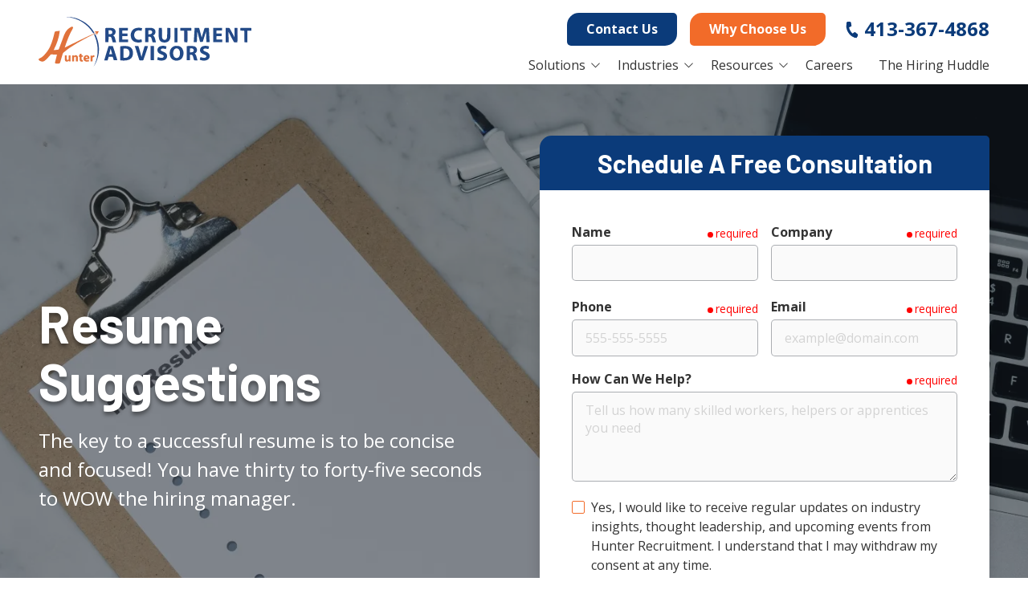

--- FILE ---
content_type: text/html; charset=UTF-8
request_url: https://hunterrecruitment.net/job-seeker-resources/resume-suggestions
body_size: 37548
content:

<!DOCTYPE html>
<html lang="en">
	<head>
		
<style id="styled-elements">
	:root {
					--primary-dark: 25, 33, 43;
			--primary-dark-hex: #19212b;
					--primary: 11, 59, 122;
			--primary-hex: #0b3b7a;
					--primary-light: 74, 155, 247;
			--primary-light-hex: #4a9bf7;
					--accent1: 242, 107, 41;
			--accent1-hex: #f26b29;
					--accent2: 14, 75, 141;
			--accent2-hex: #0e4b8d;
					--white: 255, 255, 255;
			--white-hex: #ffffff;
					--black: 0, 0, 0;
			--black-hex: #000000;
				--heading-font: 'Barlow', serif;		--subtitle-font: 'Inter', serif;		--content-font: 'Open Sans', sans-serif;	}
</style>


<link rel="stylesheet" href="https://octanecdn.com/octaneforms/css/octaneforms.min.css?version=281" media="print" onload="this.media='all'">

	<style data-styles="site-styles">
	    article,aside,body,details,figcaption,figure,footer,header,hgroup,menu,nav,section{display:block}#wrapper,img{max-width:100%}.content-container ol ol>li,.content-container ol>li,.content-container ul li,.content-container ul ol>li{-moz-column-break-inside:avoid;break-inside:avoid-column;page-break-inside:avoid}a,abbr,acronym,address,applet,article,aside,audio,b,big,blockquote,body,canvas,caption,center,cite,code,dd,del,details,dfn,div,dl,dt,em,embed,fieldset,figcaption,figure,footer,form,h1,h2,h3,h4,h5,h6,header,hgroup,html,i,iframe,img,ins,kbd,label,legend,li,mark,menu,nav,object,ol,output,p,pre,q,ruby,s,samp,section,small,span,strike,strong,sub,summary,sup,table,tbody,td,tfoot,th,thead,time,tr,tt,u,ul,var,video{vertical-align:baseline;margin:0;padding:0;border:0;font:inherit;font-size:100%}*,body{font-family:var(--content-font)}.content-container blockquote,.content-container em,.content-container q,.section-subtitle em,em{font-style:italic}.play-btn,body{font-size:16px}html{scroll-behavior:smooth}@media (prefers-reduced-motion:reduce){html{scroll-behavior:auto}}a{color:inherit}body{position:relative;min-width:320px;margin:0;padding:0;background-color:#fff;color:#333;line-height:1.5}strong{font-weight:700}blockquote,q{quotes:none}blockquote::after,blockquote::before,q::after,q::before{content:'';content:none}table{border-spacing:0;border-collapse:collapse}button{padding:0;border:0;background-color:#f1f1f1;color:#000;font-size:1em;cursor:pointer}button:focus,button:hover{background-color:#ccc}details summary{list-style-image:none}details summary::-webkit-details-marker{display:none}dialog{padding:0;border:0;background-color:transparent;color:var(--black-hex);opacity:0;transition:opacity .3s ease,display .3s allow-discrete,transform .3s ease,overlay .3s allow-discrete}dialog::backdrop{background-color:rgba(var(--black),.5);opacity:0;transition:opacity .3s ease}dialog[open],dialog[open]::backdrop{opacity:1}@starting-style{dialog::backdrop,dialog[open],dialog[open]::backdrop{opacity:0}}*{box-sizing:border-box}img{height:auto}section{padding:4em 0;scroll-margin-top:var(--header-height,0)}@media screen and (max-width:700px){section{padding:2em 0}}sup{vertical-align:super;font-size:smaller}#wrapper{width:100%}#header{position:relative;z-index:9001}.page-wrapper{position:relative;overflow-y:clip;background-color:var(--white-hex)}@media screen and (min-width:951px){.page-wrapper:has(>.header.left-aligned){display:grid;grid-template-columns:300px auto}.page-wrapper:has(>.header.left-aligned) .alert-bar,.page-wrapper:has(>.header.left-aligned) .header-logo-bar,.page-wrapper:has(>.header.left-aligned) .looping-alert-bar,.page-wrapper:has(>.header.left-aligned) .nav-overlay{grid-column:span 2}.page-wrapper:has(>.header.left-aligned) .main-content-wrapper{min-width:0}.page-wrapper:has(>.header.left-aligned) #header{position:-webkit-sticky;position:sticky;top:0;grid-row:span 3;height:100vh}.page-wrapper:has(>.header.left-aligned) :not(.oe-modal-wrapper) section{max-width:calc(100vw - 300px)}.page-wrapper:has(>.header.left-aligned) .footer .back-to-top[data-position=left]{left:calc(300px + 1.5rem)}}@media screen and (max-width:950px){body{overflow-x:hidden}.page-wrapper:has(.header [data-mobile-pos=bottom]) .footer .back-to-top{bottom:5.5rem}}.width-container{position:relative;box-sizing:border-box;max-width:1400px;margin:0 auto;padding:0 3em}@media screen and (max-width:1000px){.width-container{padding:0 1.5em}}.content-container{overflow:hidden;line-height:1.5}.content-container h1,.content-container h2,.content-container h3,.content-container h4,.content-container h5,.content-container h6{margin:0 0 1rem;font-weight:400}.content-container b,.content-container strong,.content-container thead{font-weight:700}.content-container h1{font-size:3.5em;line-height:1.125}.content-container h2{font-size:2.5em;line-height:1.25}.content-container h3{font-size:1.5em;line-height:1.25}.content-container h4{font-size:1.25em;line-height:1.25}.content-container h5,.content-container h6{font-size:1em;line-height:1.5}.content-container blockquote,.content-container q{display:block;width:auto;margin:1.5em auto 1.5em 2em;padding:1em;background-color:color-mix(in srgb,var(--black-hex) 5%,var(--white-hex));font-size:1.25em;line-height:1.25;quotes:none}.content-container p{margin:0 0 1.5em;font-size:1em}@media screen and (max-width:800px){.content-container p{font-size:1rem!important;line-height:1.5!important}}.content-container p:last-of-type{margin-bottom:0}.content-container small{font-size:.75em}.content-container a:not(.btn){border-bottom:1px solid;text-decoration:none}.content-container ol{position:relative;box-sizing:border-box;margin:1em 0;padding:0;list-style:none}.content-container ol:first-of-type{counter-reset:li}.content-container ol[start]{counter-reset:li 0}.content-container ol>li{position:relative;padding-left:1.75em;counter-increment:li}.content-container ol>li::before{position:absolute;display:block;pointer-events:none;content:counter(li) ")";top:0;left:0;width:1em;height:1em;color:currentcolor}.content-container ol ol,.content-container ol ol+li,.content-container ol ul,.content-container ol ul+li,.content-container ol>li+li{margin-top:1em}.content-container ul{position:relative;box-sizing:border-box;margin:1em 0;padding:0;list-style:none}.content-container ol ol>li+li,.content-container ol+*,.content-container ul li+li,.content-container ul ol,.content-container ul ol+li,.content-container ul ol>li+li,.content-container ul ul,.content-container ul ul+li,.content-container ul+*{margin-top:1em}.content-container ul li{position:relative;padding-left:1.25em}.content-container ul li::before{content:'';position:absolute;display:block;pointer-events:none;-webkit-mask-position:center;mask-position:center;-webkit-mask-size:contain;mask-size:contain;-webkit-mask-repeat:no-repeat;mask-repeat:no-repeat;-webkit-mask-image:url(https://octanecdn.com/octaneengine/images/svg/icon-chevron.svg);mask-image:url(https://octanecdn.com/octaneengine/images/svg/icon-chevron.svg);top:.45em;left:0;width:1em;height:1em;background-color:currentcolor;font-size:.75em;transform:translate(0,0) rotate(-90deg)}.play-btn::before,.social-link::before{-webkit-mask-position:center;-webkit-mask-repeat:no-repeat}.content-container ol ol,.content-container ul ol{position:relative;box-sizing:border-box;padding:0 0 0 1.5em;list-style:none;counter-reset:li2}.content-container ol ol:first-of-type,.content-container ul ol:first-of-type{counter-reset:li2}.content-container ol ol>li,.content-container ul ol>li{position:relative;padding-left:1.75em;counter-increment:li2}.content-container ol ol>li::before,.content-container ul ol>li::before{position:absolute;display:block;pointer-events:none;content:counter(li2) ")";top:0;left:0;width:1em;height:1em;color:currentcolor}.app-link::before,.play-btn::before,.social-link::before{content:''}.content-container ol ul,.content-container ul ul{padding-left:1.5em}.content-container table{width:100%;margin:1.5em 0;border-spacing:2px;border-collapse:separate}.content-container td,.content-container th,.content-container tr{padding:.5em;border:none;background-color:color-mix(in srgb,var(--black-hex) 2.5%,var(--white-hex));text-align:left}.content-container th{background-color:color-mix(in srgb,var(--black-hex) 10%,var(--white-hex))}.content-container iframe{max-width:100%}.content-container figure img{display:block}.content-container figcaption{background-color:color-mix(in srgb,var(--black-hex) 5%,var(--white-hex));font-size:.875em}.section-title{font-weight:400;font-size:2em;font-family:var(--heading-font);line-height:1.125}@media screen and (max-width:800px){.section-title{font-size:1.75em!important}}@media screen and (max-width:450px){.section-title{font-size:2em!important}}.section-title b,.section-title strong{font-weight:700}.section-title.large{font-size:3em}@media screen and (max-width:1000px){.section-title.large{font-size:2.75em}}@media screen and (max-width:800px){.section-title.large{font-size:2.5em!important}}@media screen and (max-width:600px){.section-title.large{font-size:2.25em!important}}@media screen and (max-width:450px){.section-title.large{font-size:2em!important}}.section-title.x-large{font-size:4em}@media screen and (max-width:1100px){.section-title.x-large{font-size:3.5em}}@media screen and (max-width:1000px){.section-title.x-large{font-size:3em}}@media screen and (max-width:800px){.section-title.x-large{font-size:2.75em!important}}@media screen and (max-width:600px){.section-title.x-large{font-size:2.5em!important}}@media screen and (max-width:450px){.section-title.x-large{font-size:2em!important}}.section-title.small{font-size:1.5em}@media screen and (max-width:800px){.section-title.small{font-size:1.25em!important}}@media screen and (max-width:450px){.section-title.small{font-size:2em!important}.mobile-navigation .show-location-selector,.nested-navigation .show-location-selector{align-self:center}}.section-subtitle{margin-top:.5rem;margin-bottom:0;font-size:1.5em;font-family:var(--subtitle-font);line-height:1.125}@media screen and (max-width:800px){.section-subtitle{font-size:1.25em!important}}@media screen and (max-width:550px){.section-subtitle{font-size:1.125em!important}}.section-subtitle.x-large{font-size:2.5em}@media screen and (max-width:800px){.section-subtitle.x-large{font-size:2.25em!important}}@media screen and (max-width:550px){.section-subtitle.x-large{font-size:1.5em!important}}.section-subtitle.large{font-size:2em}@media screen and (max-width:800px){.section-subtitle.large{font-size:1.75em!important}}@media screen and (max-width:550px){.section-subtitle.large{font-size:1.5em!important}}.section-subtitle.small{font-size:1.25em}@media screen and (max-width:800px){.section-subtitle.small{font-size:1.125em!important}}.section-subtitle strong{font-weight:700}.section-subtitle+.content-container,.section-title+.content-container{margin-top:1.25rem}.btn-wrapper,.button-container{margin-top:1rem}.js-lazy-load,[data-lazy-load=true]{opacity:0;transition:opacity .3s ease;transition-delay:.3s}.js-lazy-load[data-loaded=true],[data-lazy-load=true][data-loaded=true]{opacity:1}.btn{display:inline-block;padding:.65rem 1.5rem;border:none;border-radius:2px;background-color:var(--accent2-hex);color:var(--white-hex);font-size:1em;line-height:1.25;text-align:center;text-decoration:none;transition:background-color 325ms ease,color 325ms ease}.master-btn-rounded .btn{border-radius:6px}.master-btn-square .btn{border-radius:2px}.master-btn-pill .btn{border-radius:100px}.btn b,.btn strong{font-weight:700}.master-btn-outlined .btn{border:3px solid var(--accent2-hex);background-color:transparent;color:var(--accent2-hex);font-weight:700}.master-btn-outlined .btn:focus,.master-btn-outlined .btn:hover{background-color:var(--accent2-hex);color:var(--white-hex)}.master-btn-outlined .btn[data-style-background-color=accent1]{border:3px solid var(--accent1-hex);background-color:transparent;color:var(--accent1-hex);font-weight:700}.master-btn-outlined .btn[data-style-background-color=accent1]:focus,.master-btn-outlined .btn[data-style-background-color=accent1]:hover{background-color:var(--accent1-hex);color:var(--white-hex)}.play-btn{position:relative;display:block;overflow:hidden;width:4em;height:4em;margin:0 auto 2rem;border:none;border-radius:50%;background-color:var(--primary-dark-hex);color:var(--white-hex);font-family:var(--content-font);text-indent:5em;white-space:nowrap;cursor:pointer;transition:background-color .3s ease,color .3s ease}.play-btn::before{position:absolute;display:block;pointer-events:none;width:1em;height:1em;mask-repeat:no-repeat;mask-position:center;-webkit-mask-image:url(https://octanecdn.com/octaneengine/images/svg/icon-play.svg);mask-image:url(https://octanecdn.com/octaneengine/images/svg/icon-play.svg);-webkit-mask-size:contain;mask-size:contain;background-color:currentcolor;top:50%;left:50%;font-size:1.5em;transform:translate(-40%,-50%)}.play-btn:focus,.play-btn:hover{background-color:var(--accent2-hex)}.app-links-wrapper{display:flex;flex-wrap:wrap;gap:1em}.app-link{position:relative;display:inline-block;padding:.75em 2em .75em 5em;border:2px solid #f1f1f1;border-radius:4em;background-color:var(--white-hex);font-size:.8em;line-height:1.25;text-align:left;text-decoration:none;text-transform:uppercase;transition:box-shadow .3s ease}.app-link .store{font-weight:700;font-size:1.25em;text-transform:initial}.app-link::before{position:absolute;display:block;pointer-events:none;top:50%;left:1em;width:3em;height:3em;transform:translate(0,-50%)}.app-link.android::before{background-image:url(https://octanecdn.com/octaneengine/images/svg/google-play-logo.svg);background-position:center;background-size:contain;background-repeat:no-repeat}.app-link.apple::before{background-image:url(https://octanecdn.com/octaneengine/images/svg/apple-logo.svg);background-position:center;background-size:contain;background-repeat:no-repeat}.hidden{display:none}.text-center{text-align:center}.sr-only{position:absolute;overflow:hidden;width:1px;height:1px;margin:-1px;padding:0;-webkit-clip-path:rect(0,1px,1px,0);clip-path:rect(0,1px,1px,0);border:0}.social-networks{list-style:none}.social-networks li{display:inline-block}.social-link{position:relative;display:inline-block;width:2.5em;height:2.5em;text-decoration:none;text-indent:-9999px}.social-link::before{position:absolute;display:block;pointer-events:none;mask-position:center;-webkit-mask-size:contain;mask-size:contain;mask-repeat:no-repeat;top:50%;left:50%;width:1.125em;height:1.125em;text-indent:0;transform:translate(-50%,-50%);transition:background-color .3s ease}.facebook::before,.twitter::before,.x-social::before{width:1em;height:1em;-webkit-mask-repeat:no-repeat;-webkit-mask-position:center}.facebook::before{mask-repeat:no-repeat;mask-position:center;-webkit-mask-image:url(https://octanecdn.com/octaneengine/images/svg/logo-facebook.svg);mask-image:url(https://octanecdn.com/octaneengine/images/svg/logo-facebook.svg);-webkit-mask-size:contain;mask-size:contain;background-color:currentcolor}.google-plus::before,.twitter::before,.x-social::before{-webkit-mask-size:contain;background-color:currentcolor}.twitter::before,.x-social::before{mask-repeat:no-repeat;mask-position:center;-webkit-mask-image:url(https://octanecdn.com/octaneengine/images/svg/logo-x.svg);mask-image:url(https://octanecdn.com/octaneengine/images/svg/logo-x.svg);mask-size:contain}.google-plus::before,.youtube::before{width:1em;height:1em;-webkit-mask-repeat:no-repeat;-webkit-mask-position:center}.google-plus::before{mask-repeat:no-repeat;mask-position:center;-webkit-mask-image:url(https://octanecdn.com/octaneengine/images/svg/google.svg);mask-image:url(https://octanecdn.com/octaneengine/images/svg/google.svg);mask-size:contain}.youtube::before{mask-repeat:no-repeat;mask-position:center;-webkit-mask-image:url(https://octanecdn.com/octaneengine/images/svg/logo-youtube.svg);mask-image:url(https://octanecdn.com/octaneengine/images/svg/logo-youtube.svg);-webkit-mask-size:contain;mask-size:contain;background-color:currentcolor}.linkedin::before,.pinterest::before{-webkit-mask-repeat:no-repeat;-webkit-mask-size:contain;background-color:currentcolor;width:1em;-webkit-mask-position:center;height:1em}.linkedin::before{mask-repeat:no-repeat;mask-position:center;-webkit-mask-image:url(https://octanecdn.com/octaneengine/images/svg/logo-linkedin.svg);mask-image:url(https://octanecdn.com/octaneengine/images/svg/logo-linkedin.svg);mask-size:contain}.pinterest::before{mask-repeat:no-repeat;mask-position:center;-webkit-mask-image:url(https://octanecdn.com/octaneengine/images/svg/logo-pinterest.svg);mask-image:url(https://octanecdn.com/octaneengine/images/svg/logo-pinterest.svg);mask-size:contain}.instagram::before{width:1em;height:1em;-webkit-mask-repeat:no-repeat;mask-repeat:no-repeat;-webkit-mask-position:center;mask-position:center;-webkit-mask-image:url(https://octanecdn.com/octaneengine/images/svg/logo-instagram.svg);mask-image:url(https://octanecdn.com/octaneengine/images/svg/logo-instagram.svg);-webkit-mask-size:contain;mask-size:contain;background-color:currentcolor}.houzz::before,.yelp::before{width:1em;-webkit-mask-size:contain;background-color:currentcolor;-webkit-mask-position:center}.houzz::before{height:1em;-webkit-mask-repeat:no-repeat;mask-repeat:no-repeat;mask-position:center;-webkit-mask-image:url(https://octanecdn.com/octaneengine/images/svg/logo-houzz.svg);mask-image:url(https://octanecdn.com/octaneengine/images/svg/logo-houzz.svg);mask-size:contain}.yelp::before{height:1em;-webkit-mask-repeat:no-repeat;mask-repeat:no-repeat;mask-position:center;-webkit-mask-image:url(https://octanecdn.com/octaneengine/images/svg/logo-yelp.svg);mask-image:url(https://octanecdn.com/octaneengine/images/svg/logo-yelp.svg);mask-size:contain}.angieslist::before,.homeadvisor::before{width:1em;-webkit-mask-size:contain;height:1em}.angieslist::before{-webkit-mask-repeat:no-repeat;mask-repeat:no-repeat;-webkit-mask-position:center;mask-position:center;-webkit-mask-image:url(https://octanecdn.com/octaneengine/images/svg/logo-angi.svg);mask-image:url(https://octanecdn.com/octaneengine/images/svg/logo-angi.svg);mask-size:contain;background-color:currentcolor}.homeadvisor::before{-webkit-mask-repeat:no-repeat;mask-repeat:no-repeat;-webkit-mask-position:center;mask-position:center;-webkit-mask-image:url(https://octanecdn.com/octaneengine/images/svg/logo-home-advisor.svg);mask-image:url(https://octanecdn.com/octaneengine/images/svg/logo-home-advisor.svg);mask-size:contain;background-color:currentcolor}.nextdoor::before,.snapchat::before{-webkit-mask-size:contain;-webkit-mask-position:center;background-color:currentcolor;width:1em}.nextdoor::before{height:1em;-webkit-mask-repeat:no-repeat;mask-repeat:no-repeat;mask-position:center;-webkit-mask-image:url(https://octanecdn.com/octaneengine/images/svg/logo-nextdoor.svg);mask-image:url(https://octanecdn.com/octaneengine/images/svg/logo-nextdoor.svg);mask-size:contain}.snapchat::before{height:1em;-webkit-mask-repeat:no-repeat;mask-repeat:no-repeat;mask-position:center;-webkit-mask-image:url(https://octanecdn.com/octaneengine/images/svg/logo-snapchat.svg);mask-image:url(https://octanecdn.com/octaneengine/images/svg/logo-snapchat.svg);mask-size:contain}.email::before,.tiktok::before{height:1em;-webkit-mask-size:contain}.email::before{width:1em;-webkit-mask-repeat:no-repeat;mask-repeat:no-repeat;-webkit-mask-position:center;mask-position:center;-webkit-mask-image:url(https://octanecdn.com/octaneengine/images/svg/icon-envelope.svg);mask-image:url(https://octanecdn.com/octaneengine/images/svg/icon-envelope.svg);mask-size:contain;background-color:currentcolor}.tiktok::before{width:1em;-webkit-mask-repeat:no-repeat;mask-repeat:no-repeat;-webkit-mask-position:center;mask-position:center;-webkit-mask-image:url(https://octanecdn.com/octaneengine/images/svg/logo-tiktok.svg);mask-image:url(https://octanecdn.com/octaneengine/images/svg/logo-tiktok.svg);mask-size:contain;background-color:currentcolor}.chainlink::before,.threads::before{width:1em;height:1em;-webkit-mask-size:contain;background-color:currentcolor}.threads::before{-webkit-mask-repeat:no-repeat;mask-repeat:no-repeat;-webkit-mask-position:center;mask-position:center;-webkit-mask-image:url(https://octanecdn.com/octaneengine/images/svg/logo-threads.svg);mask-image:url(https://octanecdn.com/octaneengine/images/svg/logo-threads.svg);mask-size:contain}.chainlink::before{-webkit-mask-repeat:no-repeat;mask-repeat:no-repeat;-webkit-mask-position:center;mask-position:center;-webkit-mask-image:url(https://octanecdn.com/octaneengine/images/svg/icon-link.svg);mask-image:url(https://octanecdn.com/octaneengine/images/svg/icon-link.svg);mask-size:contain}.overlay{position:absolute;top:-.1%;left:0;z-index:1;width:100%;height:100.2%}.slide-navigation{position:relative;display:grid;grid-template-columns:1fr 1fr;width:6em;text-align:center;pointer-events:none}.slide-navigation .next,.slide-navigation .prev{position:relative;overflow:hidden;width:3em;height:3em;border:none;background-color:transparent;color:var(--white-hex);font-size:1rem;text-indent:-999px;cursor:pointer;pointer-events:all}.abstract-dark::before,.abstract-gray::before,.abstract-primary::before,.slide-navigation .next::before,.slide-navigation .prev::before{content:'';pointer-events:none;display:block}.slide-navigation .next::before,.slide-navigation .prev::before{position:absolute;-webkit-mask-repeat:no-repeat;mask-repeat:no-repeat;-webkit-mask-position:center;mask-position:center;-webkit-mask-image:url(https://octanecdn.com/octaneengine/images/svg/icon-chevron.svg);mask-image:url(https://octanecdn.com/octaneengine/images/svg/icon-chevron.svg);-webkit-mask-size:contain;mask-size:contain;background-color:currentcolor;top:50%;left:50%;width:2em;height:2em;margin-top:-1em;margin-left:-1em;font-size:.75em;line-height:1}.mobile-nav-link,.octane-form .select-label::before{-webkit-mask-position:center;-webkit-mask-repeat:no-repeat}.slide-navigation .prev::before{transform:rotate(90deg)}.slide-navigation .next::before{transform:rotate(-90deg)}.slide-navigation.large{width:10em}.slide-navigation.large .next,.slide-navigation.large .prev{width:5em;height:5em}.slide-navigation.large .next::before,.slide-navigation.large .prev::before{font-size:1.5em}.scrollbar::-webkit-scrollbar,[data-scrollbar]::-webkit-scrollbar{width:5px;height:5px}.scrollbar::-webkit-scrollbar-track,[data-scrollbar]::-webkit-scrollbar-track{background-color:rgba(51,51,51,.15);box-shadow:none}.scrollbar::-webkit-scrollbar-thumb,[data-scrollbar]::-webkit-scrollbar-thumb{background-color:rgba(51,51,51,.25);outline:0}.abstract{background-size:200px 200px;background-repeat:repeat}.abstract-dark{position:relative;background-size:200px 200px;background-repeat:repeat}.abstract-dark::before{position:absolute;top:0;left:0;width:100%;height:100%;background-color:var(--primary-dark-hex);opacity:.75;mix-blend-mode:multiply}.abstract-dark>*{position:relative;z-index:2}.abstract-gray{position:relative;background-size:200px 200px;background-repeat:repeat}.abstract-gray::before{position:absolute;top:0;left:0;width:100%;height:100%;background-color:#333;opacity:.75;mix-blend-mode:multiply}.abstract-gray>*{position:relative;z-index:2}.abstract-primary{position:relative;background-size:200px 200px;background-repeat:repeat}.abstract-primary::before{position:absolute;top:0;left:0;width:100%;height:100%;background-color:var(--primary-hex);opacity:.5;mix-blend-mode:multiply}.abstract-primary>*{position:relative;z-index:2}.form-btn-right button{display:block;margin:0 0 0 auto}.textarea-rel textarea{position:relative;left:0;width:100%}.octane-form{margin-bottom:-1.5em}.octane-form .form-block{display:flex;flex-wrap:wrap;width:calc(100% + (1.5em * 2));height:100%;margin-left:-1.5em}.octane-form [class*=form-line-]{position:relative;flex:1 0 100%;box-sizing:border-box;max-width:100%;margin-bottom:1.5em;padding:0 1.5em}.octane-form .embellished-input::before,.octane-form .select-label::after,.octane-form .select-label::before{position:absolute;pointer-events:none;content:''}.octane-form [class*=form-line-] [class*=form-line-]:last-of-type{margin-bottom:0}.octane-form [class*=form-line-][class*='-half']{flex:1 0 50%;max-width:50%}@media screen and (max-width:860px){.octane-form [class*=form-line-][class*='-half']{flex:1 0 100%;max-width:100%}}.octane-form [class*=form-line-][class*='-third']{flex:1 0 33.333%;max-width:33.333%}@media screen and (max-width:860px){.octane-form [class*=form-line-][class*='-third']{flex:1 0 100%;max-width:100%}}.octane-form [class*=form-line-][class*='-two-thirds']{flex:1 0 66.666%;max-width:66.666%}.octane-form [class*=form-line-][class*=none]{display:none;margin:0}.octane-form .embellished-input::before{display:block;background-position:center;background-size:contain;background-repeat:no-repeat;top:50%;right:2.25em;z-index:10;width:1em;height:1em;margin-top:-.5em}.octane-form.compact-form{margin-bottom:-.75em}.octane-form.compact-form .form-block{width:calc(100% + (1.5em / 2));margin-left:-.375em}.octane-form.compact-form [class*=form-line-]{margin-bottom:.75em;padding:0 .375em}@media screen and (max-width:860px){.octane-form [class*=form-line-][class*='-two-thirds']{flex:1 0 100%;max-width:100%}.octane-form.compact-form [class*=form-line-]{margin-bottom:.375em}}.octane-form.compact-form [class*=form-line-] [class*=form-line-]{margin-bottom:0}.octane-form.compact-form .embellished-input::before{right:1.5em}.octane-form input[type=text],.octane-form input[type=tel],.octane-form input[type=tel]:invalid,.octane-form input[type=email],.octane-form input[type=email]:invalid{display:block;box-sizing:border-box;width:100%;padding:1em;border:1px solid;border-color:rgba(51,51,51,.4);border-radius:3px;background-color:rgba(51,51,51,0);box-shadow:none;outline:0;font-size:1em}.octane-form input[type=text]:focus,.octane-form input[type=tel]:focus,.octane-form input[type=tel]:invalid:focus,.octane-form input[type=email]:focus,.octane-form input[type=email]:invalid:focus{outline:0}.octane-form input[type=text]::-ms-clear,.octane-form input[type=tel]::-ms-clear,.octane-form input[type=tel]:invalid::-ms-clear,.octane-form input[type=email]::-ms-clear,.octane-form input[type=email]:invalid::-ms-clear{width:0;height:0}.octane-form input[type=text]::-webkit-contacts-auto-fill-button,.octane-form input[type=tel]::-webkit-contacts-auto-fill-button,.octane-form input[type=tel]:invalid::-webkit-contacts-auto-fill-button,.octane-form input[type=email]::-webkit-contacts-auto-fill-button,.octane-form input[type=email]:invalid::-webkit-contacts-auto-fill-button{position:absolute;right:0;display:none!important;visibility:hidden;pointer-events:none}.octane-form .form-title{display:none}.octane-form select{display:block;width:100%;padding:1em;border:1px solid;border-color:rgba(51,51,51,.4);border-radius:3px;outline:0;font-size:1em;-webkit-appearance:none;-moz-appearance:none;appearance:none;cursor:pointer}.octane-form select::-ms-expand{display:none}.octane-form select:focus{outline:0}.octane-form textarea{overflow:auto;min-height:6em;border:none;border-radius:3px;outline:0;font-family:var(--content-font);resize:none}@media screen and (max-width:860px){.octane-form textarea{position:static;width:100%}}.octane-form textarea:focus{outline:0}.octane-form button,.octane-form input[type=submit]{margin:0;border:none;background-color:transparent;background-image:none;outline:0;cursor:pointer}.octane-form button:focus,.octane-form input[type=submit]:focus{outline:0}.octane-form .select-label{position:relative;display:block}.octane-form .select-label::before{display:block;mask-repeat:no-repeat;mask-position:center;-webkit-mask-image:url(https://octanecdn.com/octaneengine/images/svg/icon-chevron.svg);mask-image:url(https://octanecdn.com/octaneengine/images/svg/icon-chevron.svg);-webkit-mask-size:contain;mask-size:contain;background-color:currentcolor;top:50%;right:0;width:3rem;height:3rem;font-size:1.5em;line-height:3rem;text-align:center;transform:translate(0,-50%)}.octane-form .select-label::after{display:block;top:20%;right:3em;width:1px;height:60%;background-color:var(--accent1)}.octane-form input[type=radio]~label,.octane-form input[type=checkbox]~label{position:relative;padding-left:1.25em;cursor:pointer}.octane-form input[type=radio]~label::before,.octane-form input[type=checkbox]~label::before{content:'';position:absolute;display:block;pointer-events:none;top:50%;left:0;box-sizing:border-box;width:.75em;height:.75em;margin-top:-.375em;border:1px solid var(--accent1);box-shadow:inset 0 0 0 .15em rgba(51,51,51,0),inset 0 0 0 .375em rgba(51,51,51,0);transition:box-shadow 325ms ease}.octane-form input[type=radio]~label::before{border-radius:50%}.octane-form input[type=radio]:checked~label::before,.octane-form input[type=checkbox]:checked~label::before{background-color:var(--accent1);box-shadow:inset 0 0 0 .15em rgba(51,51,51,0),inset 0 0 0 .375em var(--accent1)}.octane-form ::-moz-placeholder{color:#333}.octane-form ::placeholder{color:#333}section:not([data-hide-inview=true]) .inview-fade,section:not([data-hide-inview=true]) [data-animation=inview-fade]{opacity:0;transition:opacity .8s}section:not([data-hide-inview=true]) .inview-fade.inview,section:not([data-hide-inview=true]) .inview-fade[data-inview=true],section:not([data-hide-inview=true]) [data-animation=inview-fade].inview,section:not([data-hide-inview=true]) [data-animation=inview-fade][data-inview=true]{opacity:1!important}section:not([data-hide-inview=true]) .inview-fade-up,section:not([data-hide-inview=true]) [data-animation=inview-fade-up]{opacity:0;transform:translate3d(0,40px,0);transition:opacity .6s .3s,transform 1.2s .3s cubic-bezier(.19,1,.22,1)}section:not([data-hide-inview=true]) .inview-fade-up.inview,section:not([data-hide-inview=true]) .inview-fade-up[data-inview=true],section:not([data-hide-inview=true]) [data-animation=inview-fade-up].inview,section:not([data-hide-inview=true]) [data-animation=inview-fade-up][data-inview=true]{opacity:1!important;transform:translate3d(0,0,0)!important}section:not([data-hide-inview=true]) .inview-fade-scale-in,section:not([data-hide-inview=true]) [data-animation=inview-fade-scale-in]{opacity:0;transform:scale(.5);transition:opacity .6s .3s,transform 1.2s .3s cubic-bezier(.19,1,.22,1)}section:not([data-hide-inview=true]) .inview-fade-scale-in.inview,section:not([data-hide-inview=true]) .inview-fade-scale-in[data-inview=true],section:not([data-hide-inview=true]) [data-animation=inview-fade-scale-in].inview,section:not([data-hide-inview=true]) [data-animation=inview-fade-scale-in][data-inview=true]{opacity:1!important;transform:scale(1)!important}section:not([data-hide-inview=true]) .inview-cascade-fade>*,section:not([data-hide-inview=true]) [data-animation=inview-cascade-fade]>*{opacity:0;transition:opacity .8s}section:not([data-hide-inview=true]) .inview-cascade-fade.inview>*,section:not([data-hide-inview=true]) .inview-cascade-fade[data-inview=true]>*,section:not([data-hide-inview=true]) [data-animation=inview-cascade-fade].inview>*,section:not([data-hide-inview=true]) [data-animation=inview-cascade-fade][data-inview=true]>*{opacity:1!important}section:not([data-hide-inview=true]) .inview-cascade-fade-up>*,section:not([data-hide-inview=true]) [data-animation=inview-cascade-fade-up]>*{opacity:0;transform:translate3d(0,40px,0);transition:opacity .6s .3s,transform 1.2s .3s cubic-bezier(.19,1,.22,1)}section:not([data-hide-inview=true]) .inview-cascade-fade-up.inview>*,section:not([data-hide-inview=true]) .inview-cascade-fade-up[data-inview=true]>*,section:not([data-hide-inview=true]) [data-animation=inview-cascade-fade-up].inview>*,section:not([data-hide-inview=true]) [data-animation=inview-cascade-fade-up][data-inview=true]>*{opacity:1!important;transform:translate3d(0,0,0)!important}@keyframes static-hero-slider{0%,100%{transform:translate(0,0)}50%{transform:translate(-10%,0)}}@keyframes expand{0%{height:50px}100%{height:16px}}@keyframes mobile-circle{0%{opacity:0;transform:translate3d(200%,-50%,0)}25%{opacity:1;transform:translate3d(0,-50%,0)}100%,50%{opacity:0;transform:translate3d(-200%,-50%,0)}}@keyframes mobile-circle-arrow{0%{transform:translate3d(0,-50%,0) rotate(45deg)}100%,50%{transform:translate3d(-100%,-50%,0) rotate(45deg)}}@keyframes scrolling-hero-slider{0%{transform:translate(0,0)}100%{transform:translate(-15%,0)}}@keyframes progress-bar{0%{width:0}100%{width:100%}}@keyframes logo-scroller{0%{transform:translate3d(0,0,0)}100%{transform:translate3d(-2000px,0,0)}}@keyframes grid-scroller{0%{transform:translate3d(0,0,0)}100%{transform:translate3d(-100%,0,0)}}@keyframes grid-scroller-vert{0%{transform:translate3d(0,0,0)}100%{transform:translate3d(0,-100%,0)}}@keyframes logo-scroller-alt{0%{transform:translate3d(0,0,0)}100%{transform:translate3d(-100%,0,0)}}@keyframes logo-scroller-vert{0%{transform:translate3d(0,0,0)}100%{transform:translate3d(0,-100%,0)}}@keyframes blinking-cursor{0%{opacity:1}100%{opacity:0}}@keyframes pointpulse{0%{opacity:1;transform:scale(.5)}100%{opacity:0;transform:scale(1)}}@keyframes modal-video{from{opacity:0}to{opacity:1}}@keyframes modal-video-inner{from{transform:translate(0,100px)}to{transform:translate(0,0)}}@keyframes hero-testimonials-fade-in{0%{opacity:0;transform:translate(0,5em)}100%{opacity:1;transform:translate(0,0)}}@keyframes fade-in{from{opacity:0}to{opacity:1}}@keyframes fade-out{from{opacity:1}to{opacity:0}}@keyframes backdrop-fade-in{from{opacity:0}to{opacity:.5}}@keyframes backdrop-fade-out{from{opacity:.5}to{opacity:0}}@keyframes scale-up{0%{transform:scale3d(.3,.3,1)}25%{transform:scale3d(.2,.2,1)}60%{transform:scale3d(1.02,1.02,1)}80%{transform:scale3d(.99,.99,1)}100%{transform:scale3d(1,1,1)}}@keyframes scale-down{0%{transform:scale3d(1,1,1)}20%{transform:scale3d(1.03,1.03,1)}100%{transform:scale3d(.5,.5,1)}}@keyframes spin{0%{transform:translate(-50%,-50%) rotate(0)}100%{transform:translate(-50%,-50%) rotate(360deg)}}@keyframes spin-alt{0%{transform:translate(0,-50%) rotate(0)}100%{transform:translate(0,-50%) rotate(360deg)}}@keyframes scrolling-text{0%{transform:translate3d(0,0,0)}100%{transform:translate3d(-50%,0,0)}}.primary-dark,[data-style-color=primary-dark]{color:var(--primary-dark-hex)}.primary,[data-style-color=primary]{color:var(--primary-hex)}.primary-light,[data-style-color=primary-light]{color:var(--primary-light-hex)}.accent1,[data-style-color=accent1]{color:var(--accent1-hex)}.accent2,[data-style-color=accent2]{color:var(--accent2-hex)}.white,[data-style-color=white]{color:var(--white-hex)}.dark,[data-style-color=dark]{color:#333}.primary-dark-background,[data-style-background-color=primary-dark]{background-color:var(--primary-dark-hex)}.primary-dark-background.btn:hover,[data-style-background-color=primary-dark].btn:hover{background-color:rgba(var(--primary-dark),.75)}.primary-dark-background[data-style-background-opacity='0.125'],[data-style-background-color=primary-dark][data-style-background-opacity='0.125']{background-color:rgba(var(--primary-dark),.125)}.primary-dark-background[data-style-background-opacity='0.25'],[data-style-background-color=primary-dark][data-style-background-opacity='0.25']{background-color:rgba(var(--primary-dark),.25)}.primary-dark-background[data-style-background-opacity='0.375'],[data-style-background-color=primary-dark][data-style-background-opacity='0.375']{background-color:rgba(var(--primary-dark),.375)}.primary-dark-background[data-style-background-opacity='0.5'],[data-style-background-color=primary-dark][data-style-background-opacity='0.5']{background-color:rgba(var(--primary-dark),.5)}.primary-dark-background[data-style-background-opacity='0.675'],[data-style-background-color=primary-dark][data-style-background-opacity='0.675']{background-color:rgba(var(--primary-dark),.675)}.primary-dark-background[data-style-background-opacity='0.75'],[data-style-background-color=primary-dark][data-style-background-opacity='0.75']{background-color:rgba(var(--primary-dark),.75)}.primary-dark-background[data-style-background-opacity='0.875'],[data-style-background-color=primary-dark][data-style-background-opacity='0.875']{background-color:rgba(var(--primary-dark),.875)}.primary-dark-background[data-style-background-opacity='1'],[data-style-background-color=primary-dark][data-style-background-opacity='1']{background-color:rgba(var(--primary-dark),1)}.primary-background,[data-style-background-color=primary]{background-color:var(--primary-hex)}.primary-background.btn:hover,[data-style-background-color=primary].btn:hover{background-color:rgba(var(--primary),.75)}.primary-background[data-style-background-opacity='0.125'],[data-style-background-color=primary][data-style-background-opacity='0.125']{background-color:rgba(var(--primary),.125)}.primary-background[data-style-background-opacity='0.25'],[data-style-background-color=primary][data-style-background-opacity='0.25']{background-color:rgba(var(--primary),.25)}.primary-background[data-style-background-opacity='0.375'],[data-style-background-color=primary][data-style-background-opacity='0.375']{background-color:rgba(var(--primary),.375)}.primary-background[data-style-background-opacity='0.5'],[data-style-background-color=primary][data-style-background-opacity='0.5']{background-color:rgba(var(--primary),.5)}.primary-background[data-style-background-opacity='0.675'],[data-style-background-color=primary][data-style-background-opacity='0.675']{background-color:rgba(var(--primary),.675)}.primary-background[data-style-background-opacity='0.75'],[data-style-background-color=primary][data-style-background-opacity='0.75']{background-color:rgba(var(--primary),.75)}.primary-background[data-style-background-opacity='0.875'],[data-style-background-color=primary][data-style-background-opacity='0.875']{background-color:rgba(var(--primary),.875)}.primary-background[data-style-background-opacity='1'],[data-style-background-color=primary][data-style-background-opacity='1']{background-color:rgba(var(--primary),1)}.primary-light-background,[data-style-background-color=primary-light]{background-color:var(--primary-light-hex)}.primary-light-background.btn:hover,[data-style-background-color=primary-light].btn:hover{background-color:rgba(var(--primary-light),.75)}.primary-light-background[data-style-background-opacity='0.125'],[data-style-background-color=primary-light][data-style-background-opacity='0.125']{background-color:rgba(var(--primary-light),.125)}.primary-light-background[data-style-background-opacity='0.25'],[data-style-background-color=primary-light][data-style-background-opacity='0.25']{background-color:rgba(var(--primary-light),.25)}.primary-light-background[data-style-background-opacity='0.375'],[data-style-background-color=primary-light][data-style-background-opacity='0.375']{background-color:rgba(var(--primary-light),.375)}.primary-light-background[data-style-background-opacity='0.5'],[data-style-background-color=primary-light][data-style-background-opacity='0.5']{background-color:rgba(var(--primary-light),.5)}.primary-light-background[data-style-background-opacity='0.675'],[data-style-background-color=primary-light][data-style-background-opacity='0.675']{background-color:rgba(var(--primary-light),.675)}.primary-light-background[data-style-background-opacity='0.75'],[data-style-background-color=primary-light][data-style-background-opacity='0.75']{background-color:rgba(var(--primary-light),.75)}.primary-light-background[data-style-background-opacity='0.875'],[data-style-background-color=primary-light][data-style-background-opacity='0.875']{background-color:rgba(var(--primary-light),.875)}.primary-light-background[data-style-background-opacity='1'],[data-style-background-color=primary-light][data-style-background-opacity='1']{background-color:rgba(var(--primary-light),1)}.accent1-background,[data-style-background-color=accent1]{background-color:var(--accent1-hex)}.accent1-background.btn:hover,[data-style-background-color=accent1].btn:hover{background-color:rgba(var(--accent1),.75)}.accent1-background[data-style-background-opacity='0.125'],[data-style-background-color=accent1][data-style-background-opacity='0.125']{background-color:rgba(var(--accent1),.125)}.accent1-background[data-style-background-opacity='0.25'],[data-style-background-color=accent1][data-style-background-opacity='0.25']{background-color:rgba(var(--accent1),.25)}.accent1-background[data-style-background-opacity='0.375'],[data-style-background-color=accent1][data-style-background-opacity='0.375']{background-color:rgba(var(--accent1),.375)}.accent1-background[data-style-background-opacity='0.5'],[data-style-background-color=accent1][data-style-background-opacity='0.5']{background-color:rgba(var(--accent1),.5)}.accent1-background[data-style-background-opacity='0.675'],[data-style-background-color=accent1][data-style-background-opacity='0.675']{background-color:rgba(var(--accent1),.675)}.accent1-background[data-style-background-opacity='0.75'],[data-style-background-color=accent1][data-style-background-opacity='0.75']{background-color:rgba(var(--accent1),.75)}.accent1-background[data-style-background-opacity='0.875'],[data-style-background-color=accent1][data-style-background-opacity='0.875']{background-color:rgba(var(--accent1),.875)}.accent1-background[data-style-background-opacity='1'],[data-style-background-color=accent1][data-style-background-opacity='1']{background-color:rgba(var(--accent1),1)}.accent2-background,[data-style-background-color=accent2]{background-color:var(--accent2-hex)}.accent2-background.btn:hover,[data-style-background-color=accent2].btn:hover{background-color:rgba(var(--accent2),.75)}.accent2-background[data-style-background-opacity='0.125'],[data-style-background-color=accent2][data-style-background-opacity='0.125']{background-color:rgba(var(--accent2),.125)}.accent2-background[data-style-background-opacity='0.25'],[data-style-background-color=accent2][data-style-background-opacity='0.25']{background-color:rgba(var(--accent2),.25)}.accent2-background[data-style-background-opacity='0.375'],[data-style-background-color=accent2][data-style-background-opacity='0.375']{background-color:rgba(var(--accent2),.375)}.accent2-background[data-style-background-opacity='0.5'],[data-style-background-color=accent2][data-style-background-opacity='0.5']{background-color:rgba(var(--accent2),.5)}.accent2-background[data-style-background-opacity='0.675'],[data-style-background-color=accent2][data-style-background-opacity='0.675']{background-color:rgba(var(--accent2),.675)}.accent2-background[data-style-background-opacity='0.75'],[data-style-background-color=accent2][data-style-background-opacity='0.75']{background-color:rgba(var(--accent2),.75)}.accent2-background[data-style-background-opacity='0.875'],[data-style-background-color=accent2][data-style-background-opacity='0.875']{background-color:rgba(var(--accent2),.875)}.accent2-background[data-style-background-opacity='1'],[data-style-background-color=accent2][data-style-background-opacity='1']{background-color:rgba(var(--accent2),1)}.white-background,[data-style-background-color=white]{background-color:var(--white-hex)}.white-background.btn:hover,[data-style-background-color=white].btn:hover{background-color:rgba(var(--white),.75)}.white-background[data-style-background-opacity='0.125'],[data-style-background-color=white][data-style-background-opacity='0.125']{background-color:rgba(var(--white),.125)}.white-background[data-style-background-opacity='0.25'],[data-style-background-color=white][data-style-background-opacity='0.25']{background-color:rgba(var(--white),.25)}.white-background[data-style-background-opacity='0.375'],[data-style-background-color=white][data-style-background-opacity='0.375']{background-color:rgba(var(--white),.375)}.white-background[data-style-background-opacity='0.5'],[data-style-background-color=white][data-style-background-opacity='0.5']{background-color:rgba(var(--white),.5)}.white-background[data-style-background-opacity='0.675'],[data-style-background-color=white][data-style-background-opacity='0.675']{background-color:rgba(var(--white),.675)}.white-background[data-style-background-opacity='0.75'],[data-style-background-color=white][data-style-background-opacity='0.75']{background-color:rgba(var(--white),.75)}.white-background[data-style-background-opacity='0.875'],[data-style-background-color=white][data-style-background-opacity='0.875']{background-color:rgba(var(--white),.875)}.white-background[data-style-background-opacity='1'],[data-style-background-color=white][data-style-background-opacity='1']{background-color:rgba(var(--white),1)}.dark-background,[data-style-background-color=dark]{background-color:#333}.dark-background.btn:hover,[data-style-background-color=dark].btn:hover{background-color:rgba(51,51,51,.75)}.dark-background[data-style-background-opacity='0.125'],[data-style-background-color=dark][data-style-background-opacity='0.125']{background-color:rgba(51,51,51,.125)}.dark-background[data-style-background-opacity='0.25'],[data-style-background-color=dark][data-style-background-opacity='0.25']{background-color:rgba(51,51,51,.25)}.dark-background[data-style-background-opacity='0.375'],[data-style-background-color=dark][data-style-background-opacity='0.375']{background-color:rgba(51,51,51,.375)}.dark-background[data-style-background-opacity='0.5'],[data-style-background-color=dark][data-style-background-opacity='0.5']{background-color:rgba(51,51,51,.5)}.dark-background[data-style-background-opacity='0.675'],[data-style-background-color=dark][data-style-background-opacity='0.675']{background-color:rgba(51,51,51,.675)}.dark-background[data-style-background-opacity='0.75'],[data-style-background-color=dark][data-style-background-opacity='0.75']{background-color:rgba(51,51,51,.75)}.dark-background[data-style-background-opacity='0.875'],[data-style-background-color=dark][data-style-background-opacity='0.875']{background-color:rgba(51,51,51,.875)}.dark-background[data-style-background-opacity='1'],[data-style-background-color=dark][data-style-background-opacity='1']{background-color:#333}.primary-dark-background-before::before,[data-style-before-background-color=primary-dark]::before{background-color:var(--primary-dark-hex)}.primary-background-before::before,[data-style-before-background-color=primary]::before{background-color:var(--primary-hex)}.primary-light-background-before::before,[data-style-before-background-color=primary-light]::before{background-color:var(--primary-light-hex)}.accent1-background-before::before,[data-style-before-background-color=accent1]::before{background-color:var(--accent1-hex)}.accent2-background-before::before,[data-style-before-background-color=accent2]::before{background-color:var(--accent2-hex)}.white-background-before::before,[data-style-before-background-color=white]::before{background-color:var(--white-hex)}.dark-background-before::before,[data-style-before-background-color=dark]::before{background-color:#333}.primary-dark-background-after::after,[data-style-after-background-color=primary-dark]::after{background-color:var(--primary-dark-hex)}.primary-background-after::after,[data-style-after-background-color=primary]::after{background-color:var(--primary-hex)}.primary-light-background-after::after,[data-style-after-background-color=primary-light]::after{background-color:var(--primary-light-hex)}.accent1-background-after::after,[data-style-after-background-color=accent1]::after{background-color:var(--accent1-hex)}.accent2-background-after::after,[data-style-after-background-color=accent2]::after{background-color:var(--accent2-hex)}.white-background-after::after,[data-style-after-background-color=white]::after{background-color:var(--white-hex)}.dark-background-after::after,[data-style-after-background-color=dark]::after{background-color:#333}[data-style-after-background-opacity='0.125']::after,[data-style-before-background-opacity='0.125']::before{opacity:.125}[data-style-after-background-opacity='0.25']::after,[data-style-before-background-opacity='0.25']::before{opacity:.25}[data-style-after-background-opacity='0.375']::after,[data-style-before-background-opacity='0.375']::before{opacity:.375}[data-style-after-background-opacity='0.5']::after,[data-style-before-background-opacity='0.5']::before{opacity:.5}[data-style-after-background-opacity='0.675']::after,[data-style-before-background-opacity='0.675']::before{opacity:.675}[data-style-after-background-opacity='0.75']::after,[data-style-before-background-opacity='0.75']::before{opacity:.75}[data-style-after-background-opacity='0.875']::after,[data-style-before-background-opacity='0.875']::before{opacity:.875}[data-style-after-background-opacity='1']::after,[data-style-before-background-opacity='1']::before{opacity:1}.menu-btn{position:absolute;top:0;left:50%;display:none;width:4rem;height:4rem;margin:0;border:none;border-radius:0;background-color:transparent;color:currentcolor;outline:0;font-size:1rem;cursor:pointer;transform:translate(-50%,-50%)}@media screen and (max-width:950px){.menu-btn{display:block}}.menu-btn.desktop-menu-btn{position:relative;left:0;display:block;transform:none}.menu-btn:focus,.menu-btn:hover{background-color:transparent}.menu-btn[data-mobile-pos=top-right],.menu-btn[data-mobile-pos=top-left]{width:2rem;height:2rem;transform:translate(0,-50%)}.menu-btn[data-mobile-pos=top-right]{top:50%;right:1rem;left:auto}.menu-btn[data-mobile-pos=top-left]{top:50%;right:auto;left:1rem}.nav-handle{position:absolute;top:49%;left:50%;width:1.85rem;height:1.85rem;cursor:pointer;transform:translate(-50%,-50%)}.nav-handle-inner{position:absolute;top:50%;display:block;width:100%;height:calc(1em * .2);background-color:currentcolor;transform:translate(0,-50%);transition:background-color .3s}.nav-handle-inner::after,.nav-handle-inner::before{content:'';position:absolute;display:block;pointer-events:none;width:100%;height:calc(1em * .2);background:currentcolor;transition:transform .3s ease}.nav-handle-inner::before{margin:-.625em 0 0}.nav-handle-inner::after{margin:.625em 0 0}.mobile-nav-links-wrapper{display:none}@media screen and (max-width:950px){.mobile-nav-links-wrapper{position:absolute;display:flex;justify-content:space-between;align-items:center;width:100%}}.mobile-nav-links-wrapper[data-mobile-pos=top-right] .mobile-nav-link,.mobile-nav-links-wrapper[data-mobile-pos=top-left] .mobile-nav-link{width:1.25em;height:1.25em;margin:0 .25rem}.mobile-nav-links-wrapper[data-mobile-pos=top-right]{top:50%;right:auto;left:.5rem;width:auto;transform:translate(0,-50%)}.mobile-nav-links-wrapper[data-mobile-pos=top-left]{top:50%;right:.5rem;left:auto;width:auto;transform:translate(0,-50%)}.mobile-nav-links-wrapper[data-mobile-pos=bottom]:has(.cart-container) .mobile-nav-link{width:12.5%}.mobile-nav-links-wrapper[data-mobile-pos=bottom] .cart-container{width:25%;height:2em;margin:1em}.mobile-nav-links-wrapper[data-mobile-pos=bottom] .cart-container+.mobile-nav-link{margin:0 0 0 auto}.mobile-nav-links-wrapper[data-mobile-pos=bottom] .cart-container .c-octane-cart-icon::before{background-color:var(--white-hex)}.mobile-nav-link{mask-position:center;-webkit-mask-size:contain;mask-size:contain;mask-repeat:no-repeat;width:25%;height:2em;margin:1em;background-color:currentcolor;background-position:center;background-size:auto 60%;background-repeat:no-repeat;color:var(--white-hex);text-decoration:none;text-indent:-99999px}.mobile-nav-link[data-mobile-pos=top-right],.mobile-nav-link[data-mobile-pos=top-left]{color:#333}.mobile-nav-link.icon-phone{-webkit-mask-image:url(https://octanecdn.com/octaneengine/images/svg/icon-phone-solid.svg);mask-image:url(https://octanecdn.com/octaneengine/images/svg/icon-phone-solid.svg)}.mobile-nav-link.icon-mobile-phone{-webkit-mask-image:url(https://octanecdn.com/octaneengine/images/svg/icon-mobile-phone.svg);mask-image:url(https://octanecdn.com/octaneengine/images/svg/icon-mobile-phone.svg)}.mobile-nav-link.icon-location-point{-webkit-mask-image:url(https://octanecdn.com/octaneengine/images/svg/icon-map-marker-alt.svg);mask-image:url(https://octanecdn.com/octaneengine/images/svg/icon-map-marker-alt.svg)}.mobile-nav-link.icon-envelope{-webkit-mask-image:url(https://octanecdn.com/octaneengine/images/svg/icon-envelope.svg);mask-image:url(https://octanecdn.com/octaneengine/images/svg/icon-envelope.svg)}.mobile-nav-link.icon-sms{-webkit-mask-image:url(https://octanecdn.com/octaneengine/images/svg/icon-message-sms.svg);mask-image:url(https://octanecdn.com/octaneengine/images/svg/icon-message-sms.svg)}.mobile-nav-link.icon-headset{-webkit-mask-image:url(https://octanecdn.com/octaneengine/images/svg/icon-headset.svg);mask-image:url(https://octanecdn.com/octaneengine/images/svg/icon-headset.svg)}.mobile-nav-link.icon-life-ring{-webkit-mask-image:url(https://octanecdn.com/octaneengine/images/svg/icon-life-ring.svg);mask-image:url(https://octanecdn.com/octaneengine/images/svg/icon-life-ring.svg)}.mobile-nav-link.icon-circle-question{-webkit-mask-image:url(https://octanecdn.com/octaneengine/images/svg/icon-circle-question.svg);mask-image:url(https://octanecdn.com/octaneengine/images/svg/icon-circle-question.svg)}.mobile-nav-link.icon-question-mark{-webkit-mask-image:url(https://octanecdn.com/octaneengine/images/svg/icon-question-mark.svg);mask-image:url(https://octanecdn.com/octaneengine/images/svg/icon-question-mark.svg)}.mobile-nav-link.icon-calendar{-webkit-mask-image:url(https://octanecdn.com/octaneengine/images/svg/icon-calendar.svg);mask-image:url(https://octanecdn.com/octaneengine/images/svg/icon-calendar.svg)}.mobile-nav-link.icon-calendar-plus{-webkit-mask-image:url(https://octanecdn.com/octaneengine/images/svg/icon-calendar-plus.svg);mask-image:url(https://octanecdn.com/octaneengine/images/svg/icon-calendar-plus.svg)}.mobile-nav-link.icon-house{-webkit-mask-image:url(https://octanecdn.com/octaneengine/images/svg/icon-house.svg);mask-image:url(https://octanecdn.com/octaneengine/images/svg/icon-house.svg)}.mobile-nav-link.icon-hide{display:none}.mobile-navigation,.nested-navigation{position:fixed;bottom:0;left:0;z-index:10001;display:none;width:100%;interpolate-size:allow-keywords}@media screen and (max-width:950px){.mobile-navigation,.nested-navigation{display:block}}.mobile-navigation .nav-wrapper,.nested-navigation .nav-wrapper{position:fixed;bottom:0;left:0;overflow:auto;width:100%;max-height:100%;border-radius:16px;background-color:var(--white-hex);color:#333;transform:translate(0,calc(100% + 4em));transform-origin:0 100%;transition:transform .6s cubic-bezier(.19,1,.22,1)}.mobile-navigation .menu-btn,.nested-navigation .menu-btn{display:block;border-radius:50%;background-color:var(--primary-hex);color:var(--white-hex);filter:drop-shadow(0 0 .125em rgba(var(--black), .4))}.mobile-navigation .nav-inner,.nested-navigation .nav-inner{overflow-y:auto;width:100%;max-height:none;margin:0 auto;padding:0 1rem 6rem}.mobile-navigation .nav-inner .menu-btn,.nested-navigation .nav-inner .menu-btn{position:relative;right:auto;left:auto;margin:1rem 0 0 auto;background-color:transparent;color:currentcolor;filter:none;transform:none}.mobile-navigation .nav-list-primary,.nested-navigation .nav-list-primary{width:100%;list-style:none}.mobile-navigation .nav-list-secondary,.mobile-navigation .nav-list-tertiary,.nested-navigation .nav-list-secondary,.nested-navigation .nav-list-tertiary{position:relative;overflow:hidden;background-color:rgba(var(--primary-hex),.08);list-style:none;transition:height .3s ease;transition-behavior:allow-discrete}.mobile-navigation .nav-list-secondary:not(.open),.mobile-navigation .nav-list-tertiary:not(.open),.nested-navigation .nav-list-secondary:not(.open),.nested-navigation .nav-list-tertiary:not(.open){height:0}.mobile-navigation .nav-list-secondary-container,.mobile-navigation .nav-list-tertiary-container,.nested-navigation .nav-list-secondary-container,.nested-navigation .nav-list-tertiary-container{background-color:rgba(0,0,0,.05)}.mobile-navigation .toggle,.nested-navigation .toggle{position:absolute;top:0;right:0;width:2.5em;height:100%;pointer-events:auto;transition:transform .3s ease}.mobile-navigation .toggle::after,.nested-navigation .toggle::after{content:'';position:absolute;display:block;pointer-events:none;width:1em;height:1em;-webkit-mask-repeat:no-repeat;mask-repeat:no-repeat;-webkit-mask-position:center;mask-position:center;-webkit-mask-image:url(https://octanecdn.com/octaneengine/images/svg/icon-chevron.svg);mask-image:url(https://octanecdn.com/octaneengine/images/svg/icon-chevron.svg);-webkit-mask-size:contain;mask-size:contain;background-color:currentcolor;top:50%;left:50%;transform:translate(-50%,-50%)}.mobile-navigation .nav-item-primary,.nested-navigation .nav-item-primary{position:relative;opacity:0;transform:translate3d(0,10px,0);transition:opacity .3s cubic-bezier(.19,1,.22,1),transform .3s cubic-bezier(.19,1,.22,1)}.mobile-navigation .nav-item-primary:nth-of-type(1),.nested-navigation .nav-item-primary:nth-of-type(1){transition-delay:75ms}.mobile-navigation .nav-item-primary:nth-of-type(2),.nested-navigation .nav-item-primary:nth-of-type(2){transition-delay:150ms}.mobile-navigation .nav-item-primary:nth-of-type(3),.nested-navigation .nav-item-primary:nth-of-type(3){transition-delay:225ms}.mobile-navigation .nav-item-primary:nth-of-type(4),.nested-navigation .nav-item-primary:nth-of-type(4){transition-delay:.3s}.mobile-navigation .nav-item-primary:nth-of-type(5),.nested-navigation .nav-item-primary:nth-of-type(5){transition-delay:375ms}.mobile-navigation .nav-item-primary:nth-of-type(6),.nested-navigation .nav-item-primary:nth-of-type(6){transition-delay:450ms}.mobile-navigation .nav-item-primary:nth-of-type(7),.nested-navigation .nav-item-primary:nth-of-type(7){transition-delay:525ms}.mobile-navigation .nav-item-primary:nth-of-type(8),.nested-navigation .nav-item-primary:nth-of-type(8){transition-delay:.6s}.mobile-navigation .nav-item-primary:nth-of-type(9),.nested-navigation .nav-item-primary:nth-of-type(9){transition-delay:675ms}.mobile-navigation .nav-item-primary:nth-of-type(10),.mobile-navigation .nav-item-primary:nth-of-type(11),.mobile-navigation .nav-item-primary:nth-of-type(12),.nested-navigation .nav-item-primary:nth-of-type(10),.nested-navigation .nav-item-primary:nth-of-type(11),.nested-navigation .nav-item-primary:nth-of-type(12){transition-delay:750ms}.mobile-navigation .nav-item-primary .active>.toggle,.nested-navigation .nav-item-primary .active>.toggle{transform:rotate(180deg)}.mobile-navigation .nav-link-primary,.mobile-navigation .nav-link-secondary,.mobile-navigation .nav-link-tertiary,.nested-navigation .nav-link-primary,.nested-navigation .nav-link-secondary,.nested-navigation .nav-link-tertiary{position:relative;display:block;padding:1rem 0;border-bottom:1px solid rgba(0,0,0,.05);text-decoration:none}.mobile-navigation .nav-link-secondary,.nested-navigation .nav-link-secondary{padding-left:1.5rem}.mobile-navigation .nav-link-tertiary,.nested-navigation .nav-link-tertiary{padding-left:3rem}.mobile-navigation .mobile-nav-items,.nested-navigation .mobile-nav-items{position:relative;display:flex;justify-content:space-between;align-items:center;height:4em;background-image:radial-gradient(circle at top center,transparent 40px,currentcolor 41px);color:var(--primary-hex)}.mobile-navigation .mobile-nav-items[data-no-nav],.nested-navigation .mobile-nav-items[data-no-nav]{background-color:currentcolor;background-image:none}.mobile-navigation .mobile-nav-items[data-no-nav] .mobile-nav-link,.nested-navigation .mobile-nav-items[data-no-nav] .mobile-nav-link{width:50%}.mobile-navigation .buttons-container,.nested-navigation .buttons-container{display:grid;gap:1em;justify-content:center;padding:1em}.mobile-navigation .buttons-container .btn,.nested-navigation .buttons-container .btn{min-width:8em}.mobile-navigation .shopify-search-container,.nested-navigation .shopify-search-container{justify-content:center;padding:1em 0}.mobile-navigation .icon-buttons-container,.nested-navigation .icon-buttons-container{display:flex;gap:1em;justify-content:center;align-items:center}.mobile-navigation .show-location-selector,.nested-navigation .show-location-selector{position:relative;display:block;overflow:hidden;width:2em;height:2em;background-color:transparent;text-indent:6em;white-space:nowrap}.mobile-navigation .show-location-selector::before,.nested-navigation .show-location-selector::before{content:'';position:absolute;display:block;pointer-events:none;-webkit-mask-position:center;mask-position:center;-webkit-mask-size:contain;mask-size:contain;-webkit-mask-repeat:no-repeat;mask-repeat:no-repeat;-webkit-mask-image:url(https://octanecdn.com/octaneengine/images/svg/warehouse.svg);mask-image:url(https://octanecdn.com/octaneengine/images/svg/warehouse.svg);top:50%;left:50%;width:1.25em;height:1.25em;background-color:currentcolor;transform:translate(-50%,-50%);transition:background-color .3s ease}.mobile-navigation .show-location-selector[data-active=true]::after,.nested-navigation .show-location-selector[data-active=true]::after{content:'';position:absolute;display:block;pointer-events:none;top:50%;left:50%;width:.5em;height:.5em;border-radius:50%;background-color:var(--primary-hex);transform:translate(50%,-100%)}.mobile-navigation .show-search,.nested-navigation .show-search{position:relative;display:block;overflow:hidden;width:2em;height:2em;background-color:transparent;text-indent:6em;white-space:nowrap}@media screen and (max-width:450px){.mobile-navigation .show-search,.nested-navigation .show-search{align-self:center}}.mobile-navigation .show-search::before,.nested-navigation .show-search::before{content:'';position:absolute;display:block;pointer-events:none;-webkit-mask-position:center;mask-position:center;-webkit-mask-size:contain;mask-size:contain;-webkit-mask-repeat:no-repeat;mask-repeat:no-repeat;-webkit-mask-image:url(https://octanecdn.com/octaneengine/images/svg/magnifying-glass.svg);mask-image:url(https://octanecdn.com/octaneengine/images/svg/magnifying-glass.svg);top:50%;left:50%;width:1.25em;height:1.52em;background-color:currentcolor;transform:translate(-50%,-50%);transition:background-color .3s ease}.mobile-navigation .show-search.loading::before,.nested-navigation .show-search.loading::before{-webkit-mask-image:url(https://octanecdn.com/octaneengine/images/svg/spinner-third.svg);mask-image:url(https://octanecdn.com/octaneengine/images/svg/spinner-third.svg);animation:spin 2s infinite}.mobile-navigation.top-left,.mobile-navigation.top-right,.nested-navigation.top-left,.nested-navigation.top-right{position:absolute;top:0;bottom:auto}.mobile-navigation.top-left .nav-wrapper,.mobile-navigation.top-right .nav-wrapper,.nested-navigation.top-left .nav-wrapper,.nested-navigation.top-right .nav-wrapper{box-sizing:border-box;height:100%;border-radius:0;box-shadow:none;transform:translate(100%,0)}.mobile-navigation.top-left .nav-inner,.mobile-navigation.top-right .nav-inner,.nested-navigation.top-left .nav-inner,.nested-navigation.top-right .nav-inner{padding-bottom:2rem}.mobile-navigation.top-left .mobile-nav-items,.mobile-navigation.top-left .mobile-nav-links-wrapper,.mobile-navigation.top-right .mobile-nav-items,.mobile-navigation.top-right .mobile-nav-links-wrapper,.nested-navigation.top-left .mobile-nav-items,.nested-navigation.top-left .mobile-nav-links-wrapper,.nested-navigation.top-right .mobile-nav-items,.nested-navigation.top-right .mobile-nav-links-wrapper{display:none}.mobile-navigation.top-left .nav-wrapper,.nested-navigation.top-left .nav-wrapper{transform:translate(-100%,0)}.mobile-navigation.nav-open .nav-wrapper,.nested-navigation.nav-open .nav-wrapper{box-shadow:0 -5px 20px rgba(0,0,0,.25);transform:translate(0,0)}.mobile-navigation.nav-open .nav-handle-inner,.nested-navigation.nav-open .nav-handle-inner{background-color:transparent}.mobile-navigation.nav-open .nav-handle-inner::after,.mobile-navigation.nav-open .nav-handle-inner::before,.nested-navigation.nav-open .nav-handle-inner::after,.nested-navigation.nav-open .nav-handle-inner::before{margin:0}.mobile-navigation.nav-open .nav-handle-inner::before,.nested-navigation.nav-open .nav-handle-inner::before{transform:rotate(135deg)}.mobile-navigation.nav-open .nav-handle-inner::after,.nested-navigation.nav-open .nav-handle-inner::after{transform:rotate(-135deg)}.mobile-navigation.nav-open .nav-item-primary,.nested-navigation.nav-open .nav-item-primary{opacity:1;transform:translate3d(0,0,0)}.footer .navigation .nav-list-primary,.header .navigation .nav-list-primary,.top-header .navigation .nav-list-primary{display:flex;justify-content:flex-end;height:100%;margin:0 -1em;list-style:none}@media screen and (max-width:1050px){.footer .navigation .nav-list-primary,.header .navigation .nav-list-primary,.top-header .navigation .nav-list-primary{margin:0 -.5em}}.footer .navigation .nav-item-primary.active,.footer .navigation .nav-item-primary:focus,.footer .navigation .nav-item-primary:focus-within,.footer .navigation .nav-item-primary:hover,.header .navigation .nav-item-primary.active,.header .navigation .nav-item-primary:focus,.header .navigation .nav-item-primary:focus-within,.header .navigation .nav-item-primary:hover,.top-header .navigation .nav-item-primary.active,.top-header .navigation .nav-item-primary:focus,.top-header .navigation .nav-item-primary:focus-within,.top-header .navigation .nav-item-primary:hover{z-index:1}.footer .navigation .nav-item-primary.active .nav-list-secondary-container,.footer .navigation .nav-item-primary:focus .nav-list-secondary-container,.footer .navigation .nav-item-primary:focus-within .nav-list-secondary-container,.footer .navigation .nav-item-primary:hover .nav-list-secondary-container,.header .navigation .nav-item-primary.active .nav-list-secondary-container,.header .navigation .nav-item-primary:focus .nav-list-secondary-container,.header .navigation .nav-item-primary:focus-within .nav-list-secondary-container,.header .navigation .nav-item-primary:hover .nav-list-secondary-container,.top-header .navigation .nav-item-primary.active .nav-list-secondary-container,.top-header .navigation .nav-item-primary:focus .nav-list-secondary-container,.top-header .navigation .nav-item-primary:focus-within .nav-list-secondary-container,.top-header .navigation .nav-item-primary:hover .nav-list-secondary-container{opacity:1;pointer-events:auto}.footer .navigation .nav-item-primary.has-children,.header .navigation .nav-item-primary.has-children,.top-header .navigation .nav-item-primary.has-children{position:relative}.footer .navigation .nav-item-primary.has-children .nav-link-primary,.header .navigation .nav-item-primary.has-children .nav-link-primary,.top-header .navigation .nav-item-primary.has-children .nav-link-primary{padding-right:1.5em}.footer .navigation .nav-item-primary.has-children .nav-link-primary::after,.header .navigation .nav-item-primary.has-children .nav-link-primary::after,.top-header .navigation .nav-item-primary.has-children .nav-link-primary::after{content:'';position:absolute;display:block;pointer-events:none;-webkit-mask-repeat:no-repeat;mask-repeat:no-repeat;-webkit-mask-position:center;mask-position:center;-webkit-mask-image:url(https://octanecdn.com/octaneengine/images/svg/icon-chevron.svg);mask-image:url(https://octanecdn.com/octaneengine/images/svg/icon-chevron.svg);-webkit-mask-size:contain;mask-size:contain;background-color:currentcolor;top:51%;right:.75em;width:.75em;height:.75em;color:currentcolor;transform:translate(50%,-50%)}.footer .navigation .nav-item-primary.has-children .nav-link-primary.mega-item::before,.header .navigation .nav-item-primary.has-children .nav-link-primary.mega-item::before,.top-header .navigation .nav-item-primary.has-children .nav-link-primary.mega-item::before{content:'';position:absolute;display:block;pointer-events:none;bottom:0;left:50%;margin-left:-8px;border-right:8px solid transparent;border-bottom:8px solid var(--primary-hex);border-left:8px solid transparent;opacity:0}.footer .navigation .nav-item-primary.has-children.active .nav-list-secondary-container,.header .navigation .nav-item-primary.has-children.active .nav-list-secondary-container,.top-header .navigation .nav-item-primary.has-children.active .nav-list-secondary-container{opacity:1;pointer-events:auto}.footer .navigation .nav-item-primary:last-child .nav-list-secondary-container,.header .navigation .nav-item-primary:last-child .nav-list-secondary-container,.top-header .navigation .nav-item-primary:last-child .nav-list-secondary-container{right:0;left:auto;transform:none}.footer .navigation .nav-item-primary:last-child .nav-list-secondary-container::before,.header .navigation .nav-item-primary:last-child .nav-list-secondary-container::before,.top-header .navigation .nav-item-primary:last-child .nav-list-secondary-container::before{right:3px;left:auto;margin-left:0}.footer .navigation .nav-item-primary:last-child .nav-list-tertiary-container,.header .navigation .nav-item-primary:last-child .nav-list-tertiary-container,.top-header .navigation .nav-item-primary:last-child .nav-list-tertiary-container{right:100%;left:auto;border-right:4px solid var(--primary-hex);border-left:none}.footer .navigation .nav-item-primary.mega-menu,.header .navigation .nav-item-primary.mega-menu,.top-header .navigation .nav-item-primary.mega-menu{position:unset}.footer .navigation .nav-item-primary.mega-menu .nav-list-secondary-container,.header .navigation .nav-item-primary.mega-menu .nav-list-secondary-container,.top-header .navigation .nav-item-primary.mega-menu .nav-list-secondary-container{left:calc(((100vw - 1400px)/ 2) + 100% + 3em);overflow:hidden;width:calc(100vw - 6em);max-width:calc(1400px - 6em);pointer-events:none;transform:translate(calc(-50vw - 50%),0)}@media screen and (max-width:1400px){.footer .navigation .nav-item-primary.mega-menu .nav-list-secondary-container,.header .navigation .nav-item-primary.mega-menu .nav-list-secondary-container,.top-header .navigation .nav-item-primary.mega-menu .nav-list-secondary-container{left:calc(100% + 3em)}}@media screen and (max-width:1000px){.footer .navigation .nav-item-primary.mega-menu .nav-list-secondary-container,.header .navigation .nav-item-primary.mega-menu .nav-list-secondary-container,.top-header .navigation .nav-item-primary.mega-menu .nav-list-secondary-container{left:calc(100% + 1.5em);width:calc(100vw - 3em)}}.footer .navigation .nav-item-primary.mega-menu.active .nav-list-secondary-container,.footer .navigation .nav-item-primary.mega-menu:focus .nav-list-secondary-container,.footer .navigation .nav-item-primary.mega-menu:hover .nav-list-secondary-container,.header .navigation .nav-item-primary.mega-menu.active .nav-list-secondary-container,.header .navigation .nav-item-primary.mega-menu:focus .nav-list-secondary-container,.header .navigation .nav-item-primary.mega-menu:hover .nav-list-secondary-container,.top-header .navigation .nav-item-primary.mega-menu.active .nav-list-secondary-container,.top-header .navigation .nav-item-primary.mega-menu:focus .nav-list-secondary-container,.top-header .navigation .nav-item-primary.mega-menu:hover .nav-list-secondary-container{opacity:1;pointer-events:auto}.footer .navigation .nav-item-primary.mega-menu.active .nav-link-primary::before,.footer .navigation .nav-item-primary.mega-menu:focus .nav-link-primary::before,.footer .navigation .nav-item-primary.mega-menu:hover .nav-link-primary::before,.header .navigation .nav-item-primary.mega-menu.active .nav-link-primary::before,.header .navigation .nav-item-primary.mega-menu:focus .nav-link-primary::before,.header .navigation .nav-item-primary.mega-menu:hover .nav-link-primary::before,.top-header .navigation .nav-item-primary.mega-menu.active .nav-link-primary::before,.top-header .navigation .nav-item-primary.mega-menu:focus .nav-link-primary::before,.top-header .navigation .nav-item-primary.mega-menu:hover .nav-link-primary::before{opacity:1}.footer .navigation .nav-item-primary.mega-menu .nav-list-secondary,.header .navigation .nav-item-primary.mega-menu .nav-list-secondary,.top-header .navigation .nav-item-primary.mega-menu .nav-list-secondary{display:grid;grid-template-columns:repeat(3,1fr);gap:1em}.footer .navigation .nav-item-primary.mega-menu .nav-item-secondary::after,.footer .navigation .nav-item-primary.mega-menu .nav-link-secondary::after,.header .navigation .nav-item-primary.mega-menu .nav-item-secondary::after,.header .navigation .nav-item-primary.mega-menu .nav-link-secondary::after,.top-header .navigation .nav-item-primary.mega-menu .nav-item-secondary::after,.top-header .navigation .nav-item-primary.mega-menu .nav-link-secondary::after{display:none}.footer .navigation .nav-item-primary.mega-menu .nav-content-secondary,.header .navigation .nav-item-primary.mega-menu .nav-content-secondary,.top-header .navigation .nav-item-primary.mega-menu .nav-content-secondary{position:relative;overflow:hidden;padding:.75em;border-bottom:0;font-size:1.125em;line-height:1}.footer .navigation .nav-item-primary.mega-menu .nav-item-secondary,.header .navigation .nav-item-primary.mega-menu .nav-item-secondary,.top-header .navigation .nav-item-primary.mega-menu .nav-item-secondary{border-bottom:0}.footer .navigation .nav-item-primary.mega-menu .nav-item-secondary.has-dropdown,.header .navigation .nav-item-primary.mega-menu .nav-item-secondary.has-dropdown,.top-header .navigation .nav-item-primary.mega-menu .nav-item-secondary.has-dropdown{position:unset}.footer .navigation .nav-item-primary.mega-menu .nav-link-secondary,.header .navigation .nav-item-primary.mega-menu .nav-link-secondary,.top-header .navigation .nav-item-primary.mega-menu .nav-link-secondary{cursor:pointer}.footer .navigation .nav-item-primary.mega-menu .nav-link-secondary[href=''],.footer .navigation .nav-item-primary.mega-menu .nav-link-secondary[href='#'],.footer .navigation .nav-item-primary.mega-menu .nav-link-secondary[role=button],.header .navigation .nav-item-primary.mega-menu .nav-link-secondary[href=''],.header .navigation .nav-item-primary.mega-menu .nav-link-secondary[href='#'],.header .navigation .nav-item-primary.mega-menu .nav-link-secondary[role=button],.top-header .navigation .nav-item-primary.mega-menu .nav-link-secondary[href=''],.top-header .navigation .nav-item-primary.mega-menu .nav-link-secondary[href='#'],.top-header .navigation .nav-item-primary.mega-menu .nav-link-secondary[role=button]{cursor:default}.footer .navigation .nav-item-primary.mega-menu .nav-list-tertiary-container,.header .navigation .nav-item-primary.mega-menu .nav-list-tertiary-container,.top-header .navigation .nav-item-primary.mega-menu .nav-list-tertiary-container{position:relative;left:0;opacity:1;transform:translate(0,0)}.footer .navigation .nav-link-primary,.header .navigation .nav-link-primary,.top-header .navigation .nav-link-primary{position:relative;display:flex;align-items:center;box-sizing:border-box;height:100%;padding:1.25rem 1rem;text-align:center;text-decoration:none;transition:background-color .3s ease,color .3s ease,opacity .3s ease}.footer .navigation .nav-link-primary.active .link-text,.header .navigation .nav-link-primary.active .link-text,.top-header .navigation .nav-link-primary.active .link-text{position:relative}.footer .navigation .nav-link-primary.active .link-text::before,.header .navigation .nav-link-primary.active .link-text::before,.top-header .navigation .nav-link-primary.active .link-text::before{content:'';position:absolute;display:block;pointer-events:none;top:100%;left:0;width:100%;height:3px;margin-top:1.25rem;background-color:var(--primary-hex)}.footer .navigation .nav-link-primary:hover,.header .navigation .nav-link-primary:hover,.top-header .navigation .nav-link-primary:hover{opacity:.75}.footer .navigation .link-text,.header .navigation .link-text,.top-header .navigation .link-text{line-height:1}.footer .navigation .link-text span,.header .navigation .link-text span,.top-header .navigation .link-text span{text-decoration:underline}.footer .navigation .nav-list-secondary-container,.footer .navigation .nav-list-tertiary-container,.header .navigation .nav-list-secondary-container,.header .navigation .nav-list-tertiary-container,.top-header .navigation .nav-list-secondary-container,.top-header .navigation .nav-list-tertiary-container{position:absolute;top:100%;left:50%;width:100%;min-width:200px;border-top:3px solid var(--primary-hex);border-radius:2px;background-color:#fff;color:#333;box-shadow:0 3px 10px rgba(0,0,0,.15);opacity:0;pointer-events:none;transform:translate(-50%,0);transition:opacity 425ms cubic-bezier(.19,1,.22,1)}.footer .navigation .nav-list-secondary-container::before,.footer .navigation .nav-list-tertiary-container::before,.header .navigation .nav-list-secondary-container::before,.header .navigation .nav-list-tertiary-container::before,.top-header .navigation .nav-list-secondary-container::before,.top-header .navigation .nav-list-tertiary-container::before{content:'';position:absolute;display:block;pointer-events:none;bottom:calc(100% + 2px);left:50%;margin-left:-8px;border-right:8px solid transparent;border-bottom:8px solid var(--primary-hex);border-left:8px solid transparent}.footer .navigation .nav-list-secondary-container.mega-item,.header .navigation .nav-list-secondary-container.mega-item,.top-header .navigation .nav-list-secondary-container.mega-item{padding:2em 4em}@media screen and (max-width:1100px){.footer .navigation .nav-list-secondary-container.mega-item,.header .navigation .nav-list-secondary-container.mega-item,.top-header .navigation .nav-list-secondary-container.mega-item{padding:2em}}.footer .navigation .nav-list-secondary-container.mega-item::before,.header .navigation .nav-list-secondary-container.mega-item::before,.top-header .navigation .nav-list-secondary-container.mega-item::before{display:none}.footer .navigation .nav-list-secondary,.footer .navigation .nav-list-tertiary,.header .navigation .nav-list-secondary,.header .navigation .nav-list-tertiary,.top-header .navigation .nav-list-secondary,.top-header .navigation .nav-list-tertiary{list-style:none}.footer .navigation .nav-content-secondary,.header .navigation .nav-content-secondary,.top-header .navigation .nav-content-secondary{position:relative;overflow:hidden;padding:.75em;font-size:.875em;line-height:1.25}.footer .navigation .nav-item-secondary,.header .navigation .nav-item-secondary,.top-header .navigation .nav-item-secondary{position:relative;padding:.125em;border-bottom:1px solid rgba(var(--black),.15);transition:background-color 425ms ease}.footer .navigation .nav-item-secondary:last-child,.header .navigation .nav-item-secondary:last-child,.top-header .navigation .nav-item-secondary:last-child{border-bottom:none}.footer .navigation .nav-item-secondary:focus .nav-list-tertiary-container,.footer .navigation .nav-item-secondary:focus-within .nav-list-tertiary-container,.footer .navigation .nav-item-secondary:hover .nav-list-tertiary-container,.header .navigation .nav-item-secondary:focus .nav-list-tertiary-container,.header .navigation .nav-item-secondary:focus-within .nav-list-tertiary-container,.header .navigation .nav-item-secondary:hover .nav-list-tertiary-container,.top-header .navigation .nav-item-secondary:focus .nav-list-tertiary-container,.top-header .navigation .nav-item-secondary:focus-within .nav-list-tertiary-container,.top-header .navigation .nav-item-secondary:hover .nav-list-tertiary-container{opacity:1;pointer-events:auto;transform:translate3d(0,0,0)}.footer .navigation .nav-item-secondary:focus-within:has(.nav-link-secondary:hover,.nav-link-secondary:focus)::after,.footer .navigation .nav-item-secondary:focus:has(.nav-link-secondary:hover,.nav-link-secondary:focus)::after,.footer .navigation .nav-item-secondary:hover:has(.nav-link-secondary:hover,.nav-link-secondary:focus)::after,.header .navigation .nav-item-secondary:focus-within:has(.nav-link-secondary:hover,.nav-link-secondary:focus)::after,.header .navigation .nav-item-secondary:focus:has(.nav-link-secondary:hover,.nav-link-secondary:focus)::after,.header .navigation .nav-item-secondary:hover:has(.nav-link-secondary:hover,.nav-link-secondary:focus)::after,.top-header .navigation .nav-item-secondary:focus-within:has(.nav-link-secondary:hover,.nav-link-secondary:focus)::after,.top-header .navigation .nav-item-secondary:focus:has(.nav-link-secondary:hover,.nav-link-secondary:focus)::after,.top-header .navigation .nav-item-secondary:hover:has(.nav-link-secondary:hover,.nav-link-secondary:focus)::after{background-color:var(--white-hex)}.footer .navigation .nav-item-secondary.has-children::after,.header .navigation .nav-item-secondary.has-children::after,.top-header .navigation .nav-item-secondary.has-children::after{content:'';position:absolute;display:block;pointer-events:none;-webkit-mask-repeat:no-repeat;mask-repeat:no-repeat;-webkit-mask-position:center;mask-position:center;-webkit-mask-image:url(https://octanecdn.com/octaneengine/images/svg/icon-chevron.svg);mask-image:url(https://octanecdn.com/octaneengine/images/svg/icon-chevron.svg);-webkit-mask-size:contain;mask-size:contain;background-color:currentcolor;top:50%;right:4px;width:12px;height:12px;transform:translate(0,-50%) rotate(-90deg)}.footer .navigation .nav-item-secondary.has-children .nav-link-secondary,.header .navigation .nav-item-secondary.has-children .nav-link-secondary,.top-header .navigation .nav-item-secondary.has-children .nav-link-secondary{padding-right:1.25em}.footer .navigation .nav-item-secondary.has-children.active::after,.header .navigation .nav-item-secondary.has-children.active::after,.top-header .navigation .nav-item-secondary.has-children.active::after{color:var(--primary-hex)}.footer .navigation .nav-item-secondary.has-children.active .nav-link-secondary,.header .navigation .nav-item-secondary.has-children.active .nav-link-secondary,.top-header .navigation .nav-item-secondary.has-children.active .nav-link-secondary{background-color:var(--black-hex);color:var(--white-hex)}.footer .navigation .nav-item-secondary.has-children.active .nav-list-tertiary-container,.header .navigation .nav-item-secondary.has-children.active .nav-list-tertiary-container,.top-header .navigation .nav-item-secondary.has-children.active .nav-list-tertiary-container{opacity:1;pointer-events:auto;transform:translate3d(0,0,0)}.footer .navigation .nav-link-secondary,.footer .navigation .nav-link-tertiary,.header .navigation .nav-link-secondary,.header .navigation .nav-link-tertiary,.top-header .navigation .nav-link-secondary,.top-header .navigation .nav-link-tertiary{display:block;padding:.75em;border-radius:2px;font-size:.875em;line-height:1.25;text-decoration:none;cursor:pointer;transition:background-color .3s ease,color .3s ease}.footer .navigation .nav-link-secondary:focus,.footer .navigation .nav-link-secondary:hover,.footer .navigation .nav-link-tertiary:focus,.footer .navigation .nav-link-tertiary:hover,.header .navigation .nav-link-secondary:focus,.header .navigation .nav-link-secondary:hover,.header .navigation .nav-link-tertiary:focus,.header .navigation .nav-link-tertiary:hover,.top-header .navigation .nav-link-secondary:focus,.top-header .navigation .nav-link-secondary:hover,.top-header .navigation .nav-link-tertiary:focus,.top-header .navigation .nav-link-tertiary:hover{background-color:var(--primary-hex);color:var(--white-hex);line-height:1.25}.footer .navigation .nav-link-secondary.mega-item,.header .navigation .nav-link-secondary.mega-item,.top-header .navigation .nav-link-secondary.mega-item{font-size:1.125em;text-transform:uppercase}.footer .navigation .nav-list-tertiary-container,.header .navigation .nav-list-tertiary-container,.top-header .navigation .nav-list-tertiary-container{position:absolute;top:0;left:100%;border-top:none;border-left:4px solid var(--primary-hex);border-radius:0;background-color:var(--white-hex);opacity:0;pointer-events:none;transform:translate3d(0,0,0)}.centered-logo-header .header-phone:focus,.centered-logo-header .header-phone:hover,.collapsed-nav .header-phone:focus,.collapsed-nav .header-phone:hover{opacity:.75}.footer .navigation .nav-list-tertiary-container::before,.header .navigation .nav-list-tertiary-container::before,.top-header .navigation .nav-list-tertiary-container::before{display:none}.footer .navigation .nav-list-tertiary-container.mega-item,.header .navigation .nav-list-tertiary-container.mega-item,.top-header .navigation .nav-list-tertiary-container.mega-item{padding:0 1em;border:0;background-color:transparent;box-shadow:unset}.footer .navigation .nav-item-tertiary,.header .navigation .nav-item-tertiary,.top-header .navigation .nav-item-tertiary{padding:.125em;border-bottom:1px solid rgba(var(--black),.15)}.footer .navigation .nav-item-tertiary:last-child,.header .navigation .nav-item-tertiary:last-child,.top-header .navigation .nav-item-tertiary:last-child{border-bottom:none}.footer .navigation .nav-link-tertiary:focus,.footer .navigation .nav-link-tertiary:hover,.header .navigation .nav-link-tertiary:focus,.header .navigation .nav-link-tertiary:hover,.top-header .navigation .nav-link-tertiary:focus,.top-header .navigation .nav-link-tertiary:hover{background-color:var(--primary-hex);color:var(--white-hex)}.footer .navigation .secondary-nav,.header .navigation .secondary-nav,.top-header .navigation .secondary-nav{justify-content:space-between}.footer .navigation .secondary-nav[data-nav-items='1']:not(.right) .nav-item-primary:last-child .nav-list-secondary-container,.header .navigation .secondary-nav[data-nav-items='1']:not(.right) .nav-item-primary:last-child .nav-list-secondary-container,.top-header .navigation .secondary-nav[data-nav-items='1']:not(.right) .nav-item-primary:last-child .nav-list-secondary-container{right:auto;left:50%;transform:translate(-50%,0)}.footer .navigation .secondary-nav[data-nav-items='1']:not(.right) .nav-item-primary:last-child .nav-list-secondary-container::before,.header .navigation .secondary-nav[data-nav-items='1']:not(.right) .nav-item-primary:last-child .nav-list-secondary-container::before,.top-header .navigation .secondary-nav[data-nav-items='1']:not(.right) .nav-item-primary:last-child .nav-list-secondary-container::before{right:auto;left:50%;margin-left:-8px}.footer .navigation .secondary-nav[data-nav-items='1']:not(.right) .nav-item-primary:last-child .nav-list-tertiary-container,.header .navigation .secondary-nav[data-nav-items='1']:not(.right) .nav-item-primary:last-child .nav-list-tertiary-container,.top-header .navigation .secondary-nav[data-nav-items='1']:not(.right) .nav-item-primary:last-child .nav-list-tertiary-container{right:auto;left:100%;border-right:none;border-left:4px solid var(--primary-hex)}.footer .navigation .secondary-nav.center,.header .navigation .secondary-nav.center,.top-header .navigation .secondary-nav.center{justify-content:center}.footer .navigation .secondary-nav.right,.header .navigation .secondary-nav.right,.top-header .navigation .secondary-nav.right{justify-content:flex-end}.footer .navigation .secondary-nav.left,.header .navigation .secondary-nav.left,.top-header .navigation .secondary-nav.left{justify-content:flex-start}.footer .navigation .secondary-nav.left .nav-item-primary:first-child .nav-list-secondary-container,.footer .navigation .secondary-nav.space-between .nav-item-primary:first-child .nav-list-secondary-container,.header .navigation .secondary-nav.left .nav-item-primary:first-child .nav-list-secondary-container,.header .navigation .secondary-nav.space-between .nav-item-primary:first-child .nav-list-secondary-container,.top-header .navigation .secondary-nav.left .nav-item-primary:first-child .nav-list-secondary-container,.top-header .navigation .secondary-nav.space-between .nav-item-primary:first-child .nav-list-secondary-container{left:0;transform:translate(0,0)}.footer .navigation .secondary-nav.left .nav-item-primary:first-child .nav-list-secondary-container::before,.footer .navigation .secondary-nav.space-between .nav-item-primary:first-child .nav-list-secondary-container::before,.header .navigation .secondary-nav.left .nav-item-primary:first-child .nav-list-secondary-container::before,.header .navigation .secondary-nav.space-between .nav-item-primary:first-child .nav-list-secondary-container::before,.top-header .navigation .secondary-nav.left .nav-item-primary:first-child .nav-list-secondary-container::before,.top-header .navigation .secondary-nav.space-between .nav-item-primary:first-child .nav-list-secondary-container::before{left:0;margin-left:8px}.master-btn-pill .header .navigation .nav-link-secondary,.master-btn-pill .header .navigation .nav-link-tertiary,.master-btn-pill .header .navigation .nav-list-secondary-container,.master-btn-pill .header .navigation .nav-list-tertiary-container,.master-btn-rounded .header .navigation .nav-link-secondary,.master-btn-rounded .header .navigation .nav-link-tertiary,.master-btn-rounded .header .navigation .nav-list-secondary-container,.master-btn-rounded .header .navigation .nav-list-tertiary-container{border-radius:3px}.master-btn-pill .header .navigation .nav-list-tertiary-container,.master-btn-rounded .header .navigation .nav-list-tertiary-container{border-top-left-radius:0}.centered-logo-header{padding:.5rem 0 0}.centered-logo-header .top-row{display:flex;justify-content:space-between;align-items:center}@media screen and (max-width:950px){.centered-logo-header{padding:.5rem 0}.centered-logo-header .top-row{justify-content:center}}.centered-logo-header .logo-link{display:block;justify-self:center;text-align:center;text-decoration:none}.centered-logo-header .logo-image{display:block}@media screen and (max-width:950px){.centered-logo-header .logo-link{flex:0 0 33.333%}.centered-logo-header .logo-image{margin:0 auto}.centered-logo-header .phone-container{display:none}}.centered-logo-header .header-phone::before,.collapsed-nav .header-phone::before{-webkit-mask-size:contain;width:.75em;height:.75em;margin-right:.25em;position:relative;-webkit-mask-image:url(https://octanecdn.com/octaneengine/images/svg/icon-phone-solid.svg);top:-2px}.centered-logo-header .phone-container{flex:0 0 225px}.centered-logo-header .header-phone{position:relative;display:block;font-size:1.5em;line-height:1.25;text-decoration:none;transition:opacity .3s ease}.centered-logo-header .header-phone::before{-webkit-mask-repeat:no-repeat;mask-repeat:no-repeat;-webkit-mask-position:center;mask-position:center;mask-image:url(https://octanecdn.com/octaneengine/images/svg/icon-phone-solid.svg);mask-size:contain;background-color:currentcolor;content:'';display:inline-block;vertical-align:middle;transform:scaleX(-1) rotate(-15deg)}.centered-logo-header .header-phone+.shopify-search-container{margin-top:1em}.centered-logo-header .buttons-container{flex:0 0 225px}@media screen and (max-width:950px){.centered-logo-header .buttons-container{display:none}}.centered-logo-header .icon-buttons-container{display:flex;gap:1em;justify-content:center;align-items:center}.centered-logo-header .icon-buttons-container .show-search{margin-left:auto}.centered-logo-header .icon-buttons-container .show-search:has(+.show-location-selector){margin-left:0}.centered-logo-header .btn{display:block;margin:.25rem 0;text-align:center}.centered-logo-header .navigation-column{position:relative;margin-top:1rem;border-top:1px solid rgba(var(--primary),.15)}@media screen and (max-width:950px){.centered-logo-header .navigation-column{display:none}}.centered-logo-header .navigation-column .width-container{display:flex;justify-content:center}.centered-logo-header .main-navigation{align-self:stretch}.centered-logo-header .navigation{width:100%}.centered-logo-header .navigation .nav-list-primary{justify-content:space-between}.centered-logo-header .navigation .nav-item-primary.mega-menu .nav-list-secondary-container{left:50%;transform:translate(-50%,-.5em)}.centered-logo-header .navigation .nav-item-primary.mega-menu:hover .nav-list-secondary-container{transform:translate(-50%,0)}.centered-logo-header .nav-link-primary.active .link-text::before{margin-top:-4px}.centered-logo-header .c-octane-cart-icon{display:block;margin:0 auto}@media screen and (max-width:950px){.centered-logo-header .menu-btn[data-mobile-pos=bottom],.centered-logo-header .mobile-nav-links-wrapper[data-mobile-pos=bottom]{display:none}}.collapsed-nav{background-color:transparent;transition:background-color .3s}.collapsed-nav.shrunk-header{border-bottom:2px solid var(--primary-hex)}.collapsed-nav .header-inner{padding:.5rem 0;background-color:var(--white-hex);transition:background-color .3s}.collapsed-nav .header-row{display:flex;justify-content:space-between;align-items:center}.collapsed-nav .logo-column{width:100%;max-width:275px}.collapsed-nav .logo-link{display:block;text-decoration:none}.collapsed-nav .logo-image{display:inline-block;vertical-align:bottom;padding:.25rem 0}@media screen and (max-width:950px){.collapsed-nav .header-row{justify-content:center}.collapsed-nav .logo-column{flex:0 0 33.333%}.collapsed-nav .logo-link{text-align:center}.collapsed-nav .logo-image{margin:0 auto}}.collapsed-nav .navigation-column{position:relative;display:flex;flex-flow:row-reverse wrap;align-items:center}.collapsed-nav .phone-container{margin-left:1.5rem}@media screen and (max-width:950px){.collapsed-nav .navigation-column,.collapsed-nav .phone-container{display:none}}.collapsed-nav .header-phone{position:relative;display:inline-block;font-size:1.25rem;line-height:1.25;text-decoration:none;transition:opacity .3s ease}.collapsed-nav .header-phone::before{-webkit-mask-repeat:no-repeat;mask-repeat:no-repeat;-webkit-mask-position:center;mask-position:center;mask-image:url(https://octanecdn.com/octaneengine/images/svg/icon-phone-solid.svg);mask-size:contain;background-color:currentcolor;content:'';display:inline-block;vertical-align:middle;transform:scaleX(-1) rotate(-15deg)}.collapsed-nav .buttons-container{display:flex;align-items:center;margin-left:.5rem;padding:.5rem 0}.collapsed-nav .btn{display:inline-block;margin-left:1rem;text-align:center}.collapsed-nav .cart-container{padding-left:1em}@media screen and (max-width:950px){.collapsed-nav .menu-btn[data-mobile-pos=bottom],.collapsed-nav .mobile-nav-links-wrapper[data-mobile-pos=bottom]{display:none}}.collapsed-nav .icon-buttons-container{display:flex;gap:1em;align-items:center}.collapsed-nav .navigation .nav-list-primary{position:relative;justify-content:inherit}.collapsed-nav .navigation .nav-item-primary.mega-menu .nav-list-secondary-container{left:50%;transform:translate(-50%,0)}.collapsed-nav .collapsed-nav-container{position:fixed;top:100%;left:0;z-index:9001;display:flex;align-items:center;width:100%;height:calc(100vh - var(--header-height,0));background-color:rgba(var(--black),.8);-webkit-backdrop-filter:blur(10px);backdrop-filter:blur(10px);color:var(--white-hex);opacity:0;visibility:hidden;transition:opacity .3s,visibility .3s}.collapsed-nav .collapsed-nav-container .secondary-navigation,.collapsed-nav:has(.collapsed-nav-container.nav-open) .nav-handle-inner{background-color:transparent}.collapsed-nav .collapsed-nav-container .nav-link-primary{font-size:clamp(1em,calc(.42105vw + .88158em),1.25em)}.collapsed-nav .collapsed-nav-container .width-container{justify-content:center;width:100%}.collapsed-nav .collapsed-nav-container .main-navigation,.collapsed-nav .collapsed-nav-container .navigation{justify-content:inherit}.collapsed-nav .collapsed-nav-container .secondary-navigation .nav-list-primary{justify-content:inherit;font-size:1em}.collapsed-nav .collapsed-nav-container .secondary-navigation .nav-link-primary{font-size:clamp(.9em,calc(.16842vw + .85263em),1em)}.collapsed-nav .collapsed-nav-container .menu-btn{position:absolute;top:0;left:50%;z-index:9002;transform:translate(-50%,0)}.collapsed-nav .collapsed-nav-container.nav-open{opacity:1;visibility:visible}.always-fixed-header .header-phone:focus,.always-fixed-header .header-phone:hover,.fixed-header .header-phone:focus,.fixed-header .header-phone:hover,.fixed-header-cta .header-phone:focus,.fixed-header-cta .header-phone:hover,.floating-header .header-phone:focus,.floating-header .header-phone:hover,.full-width-menu-header .header-phone:focus,.full-width-menu-header .header-phone:hover,.header.nested .header-phone:focus,.header.nested .header-phone:hover,.header.pop-out .header-phone:focus,.header.pop-out .header-phone:hover,.overlay-header .header-phone:focus,.overlay-header .header-phone:hover,.standard-header .header-phone:focus,.standard-header .header-phone:hover{opacity:.75}.collapsed-nav:has(.collapsed-nav-container.nav-open){transform:translate(0,0)}.default-header,.fixed-header{background-color:var(--white-hex)}.collapsed-nav:has(.collapsed-nav-container.nav-open) .nav-handle-inner::after,.collapsed-nav:has(.collapsed-nav-container.nav-open) .nav-handle-inner::before{margin:0}.collapsed-nav:has(.collapsed-nav-container.nav-open) .nav-handle-inner::before{transform:rotate(135deg)}.collapsed-nav:has(.collapsed-nav-container.nav-open) .nav-handle-inner::after{transform:rotate(-135deg)}.default-header{padding:1em 0}.default-header .width-container{display:flex;justify-content:space-between;align-items:center}@media screen and (max-width:790px){.default-header .width-container{flex-wrap:wrap}.default-header .logo-col{margin:0 auto;padding-right:0}}.default-header .logo-col{display:flex;flex-shrink:0;align-items:center}@media screen and (max-width:600px){.default-header .logo-col{margin:0 auto 0 0}}.default-header .logo{padding-right:2em}.default-header .navigation{display:flex;align-items:center}@media screen and (max-width:950px){.default-header .navigation{display:none}.default-header .nav-col{flex-shrink:0;padding-right:2em}}@media screen and (max-width:790px){.default-header .nav-col{flex:1 0 100%;padding-right:0}}.fixed-header{padding:.5rem 0;transition:background-color .3s}.fixed-header .header-phone,.full-width-menu-header .header-phone{transition:opacity .3s ease;line-height:1.25;text-decoration:none}.fixed-header.shrunk-header{border-bottom:2px solid var(--primary-hex)}.fixed-header .header-row{display:flex;justify-content:space-between;align-items:center}.fixed-header .logo-column{width:100%;max-width:275px;margin-right:2em}.fixed-header .logo-link{display:block;text-decoration:none}.fixed-header .logo-image{display:inline-block;vertical-align:bottom;padding:.25rem 0}@media screen and (max-width:950px){.fixed-header .header-row{justify-content:center}.fixed-header .logo-column{flex:0 0 33.333%;margin-right:0}.fixed-header .logo-link{text-align:center}.fixed-header .logo-image{margin:0 auto}}.fixed-header .navigation-column{position:relative;display:flex;flex-flow:row-reverse wrap;align-items:center}.fixed-header .main-navigation{align-self:stretch}.fixed-header .phone-container{margin-left:1.5rem}@media screen and (max-width:950px){.fixed-header .navigation-column,.fixed-header .phone-container{display:none}}.fixed-header .header-phone{position:relative;display:inline-block;font-size:1.5rem}.fixed-header .header-phone::before{-webkit-mask-repeat:no-repeat;mask-repeat:no-repeat;-webkit-mask-position:center;mask-position:center;-webkit-mask-image:url(https://octanecdn.com/octaneengine/images/svg/icon-phone-solid.svg);mask-image:url(https://octanecdn.com/octaneengine/images/svg/icon-phone-solid.svg);-webkit-mask-size:contain;mask-size:contain;background-color:currentcolor;content:'';position:relative;top:-2px;display:inline-block;vertical-align:middle;width:.75em;height:.75em;margin-right:.25em;transform:scaleX(-1) rotate(-15deg)}.fixed-header .navigation{height:100%}@media screen and (max-width:950px){.fixed-header .navigation{display:none}}.fixed-header .navigation .nav-link-primary{padding-top:.5rem;padding-bottom:.5rem}.fixed-header .buttons-container{display:flex;align-items:center;margin-left:.5rem;padding:.5rem 0}.fixed-header .btn{display:inline-block;margin-left:1rem;text-align:center}.fixed-header .cart-container{padding-left:1em}.fixed-header .show-search{margin-left:1rem}.full-width-menu-header{padding:.5rem 0 0}@media screen and (max-width:950px){.fixed-header .menu-btn[data-mobile-pos=bottom],.fixed-header .mobile-nav-links-wrapper[data-mobile-pos=bottom]{display:none}.full-width-menu-header{padding:.5rem 0}}.full-width-menu-header .shopify-search-container{flex:1 0 100%;margin-top:1em}.full-width-menu-header .top-row{display:flex;justify-content:space-between;align-items:center}.full-width-menu-header .logo-link{display:block;width:100%;max-width:250px;text-decoration:none}.full-width-menu-header .header-phone::before,.overlay-header .header-phone::before{-webkit-mask-image:url(https://octanecdn.com/octaneengine/images/svg/icon-phone-solid.svg);-webkit-mask-size:contain;background-color:currentcolor;content:'';position:relative;width:.75em;height:.75em}.full-width-menu-header .logo-image{display:inline-block;vertical-align:bottom}@media screen and (max-width:950px){.full-width-menu-header .top-row{justify-content:center}.full-width-menu-header .logo-link{flex:0 0 33.333%;text-align:center}.full-width-menu-header .logo-image{margin:0 auto}}.full-width-menu-header .cta-column{display:flex;flex-flow:row-reverse wrap;align-items:center;margin:.5rem 0}.full-width-menu-header .phone-container{flex:0 0 auto;text-align:center}@media screen and (max-width:950px){.full-width-menu-header .cta-column,.full-width-menu-header .phone-container{display:none}}.full-width-menu-header .header-phone{position:relative;display:block;margin-left:1rem;font-size:1.5em}.full-width-menu-header .header-phone::before{-webkit-mask-repeat:no-repeat;mask-repeat:no-repeat;-webkit-mask-position:center;mask-position:center;mask-image:url(https://octanecdn.com/octaneengine/images/svg/icon-phone-solid.svg);mask-size:contain;top:-2px;display:inline-block;vertical-align:middle;margin-right:.25em;transform:scaleX(-1) rotate(-15deg)}.full-width-menu-header .buttons-container{display:flex;align-items:center;margin-left:1rem}@media screen and (max-width:950px){.full-width-menu-header .buttons-container{display:none}}.full-width-menu-header .btn{display:inline-block;margin-left:1rem;text-align:center}.full-width-menu-header .navigation-column{position:relative;margin-top:1rem;border-top:1px solid rgba(var(--primary),.15)}@media screen and (max-width:950px){.full-width-menu-header .navigation-column{display:none}}.full-width-menu-header .navigation-column .width-container{display:flex;justify-content:center}.full-width-menu-header .main-navigation{align-self:stretch}.full-width-menu-header .navigation{width:100%}.full-width-menu-header .navigation .nav-list-primary{justify-content:space-between}.full-width-menu-header .navigation .nav-item-primary:first-of-type .nav-list-secondary-container{left:0;transform:translateX(0)}.full-width-menu-header .navigation .nav-item-primary:first-of-type .nav-list-secondary-container::before{left:2.5em}.full-width-menu-header .navigation .nav-item-primary.mega-menu .nav-list-secondary-container{left:50%;transform:translate(-50%,-.5em)}.full-width-menu-header .navigation .nav-item-primary.mega-menu:hover .nav-list-secondary-container{transform:translate(-50%,0)}.full-width-menu-header .nav-link-primary.active .link-text::before{margin-top:-4px}@media screen and (min-width:951px){.full-width-menu-header:not(:has(.primary-navigation)){padding:.5rem 0}}.overlay-header{padding:.5rem 0;background-color:transparent;transition:background-color .8s cubic-bezier(.19,1,.22,1)}@media screen and (max-width:950px){.full-width-menu-header .menu-btn[data-mobile-pos=bottom],.full-width-menu-header .mobile-nav-links-wrapper[data-mobile-pos=bottom]{display:none}.overlay-header{background-color:var(--primary-dark-hex)}}.overlay-header .nav-link-primary{color:var(--white-hex)}.overlay-header .header-row{display:flex;justify-content:space-between;align-items:center}.overlay-header .logo-column{width:100%;max-width:275px;margin-right:2em}.overlay-header .logo-link{display:block;text-decoration:none}.overlay-header .logo-image{display:inline-block;vertical-align:bottom;padding:.25rem 0;transition:width .8s cubic-bezier(.19,1,.22,1)}@media screen and (max-width:950px){.overlay-header .header-row{justify-content:center}.overlay-header .logo-column{flex:0 0 33.333%;margin-right:0}.overlay-header .logo-link{text-align:center}.overlay-header .logo-image{margin:0 auto}}.overlay-header .navigation-column{position:relative;display:flex;flex-flow:row-reverse wrap;align-items:center}.overlay-header .main-navigation{align-self:stretch}.overlay-header .phone-container{margin-left:1.5rem}@media screen and (max-width:950px){.overlay-header .navigation-column,.overlay-header .phone-container{display:none}}.overlay-header .header-phone{position:relative;display:inline-block;font-size:1.5rem;line-height:1.25;text-decoration:none;transition:opacity .3s ease,font-size .8s cubic-bezier(.19,1,.22,1)}.header.pop-out .header-phone,.standard-header .header-phone{font-size:1.5rem;transition:opacity .3s ease;line-height:1.25;text-decoration:none}.overlay-header .header-phone::before{-webkit-mask-repeat:no-repeat;mask-repeat:no-repeat;-webkit-mask-position:center;mask-position:center;mask-image:url(https://octanecdn.com/octaneengine/images/svg/icon-phone-solid.svg);mask-size:contain;top:-2px;display:inline-block;vertical-align:middle;margin-right:.25em;transform:scaleX(-1) rotate(-15deg)}.overlay-header .navigation{height:100%}.header.pop-out .header-phone::before,.standard-header .header-phone::before{-webkit-mask-repeat:no-repeat;content:'';height:.75em;position:relative}@media screen and (max-width:950px){.overlay-header .navigation{display:none}.overlay-header .cart-container .c-octane-cart-icon::before{background-color:#333}}.overlay-header .navigation .nav-link-primary{padding-top:.5rem;padding-bottom:.5rem}.overlay-header .buttons-container{display:flex;align-items:center;margin-left:.5rem;padding:.5rem 0}.overlay-header .btn{display:inline-block;margin-left:1rem;text-align:center}.overlay-header .cart-container{padding-left:1em}@media screen and (max-width:950px){.overlay-header .menu-btn[data-mobile-pos=bottom],.overlay-header .mobile-nav-links-wrapper[data-mobile-pos=bottom]{display:none}}.overlay-header .show-search{margin-left:1rem}.overlay-header.header [data-position=above]{border-bottom:1px solid rgba(var(--primary),.15);background-color:transparent}.overlay-header.header [data-position=below]{border-top:1px solid rgba(var(--primary),.15);background-color:transparent}.overlay-header.shrunk-header{border-bottom:2px solid var(--primary-hex);background-color:var(--white-hex)}.overlay-header.shrunk-header .nav-link-primary{color:#333}.overlay-header.shrunk-header [data-position=below]{border-top:1px solid transparent;background-color:rgba(var(--primary),.15)}.overlay-header.shrunk-header [data-position=above]{border-bottom:1px solid transparent;background-color:rgba(var(--primary),.15)}.standard-header{padding:1em 0}.standard-header .header-row{display:flex;justify-content:space-between;align-items:center}.standard-header .logo-column{width:100%;max-width:275px;margin-right:2em}.standard-header .logo-link{display:block;text-decoration:none}.standard-header .logo-image{display:inline-block;vertical-align:bottom}@media screen and (max-width:950px){.standard-header .header-row{justify-content:center}.standard-header .logo-column{flex:0 0 33.333%;margin-right:0}.standard-header .logo-link{text-align:center}.standard-header .logo-image{margin:0 auto}}.standard-header .navigation-column{position:relative;display:flex;flex-flow:row-reverse wrap;align-items:center}.standard-header .main-navigation{align-self:stretch}.standard-header .phone-container{margin-left:1.5rem}@media screen and (max-width:950px){.standard-header .navigation-column,.standard-header .phone-container{display:none}}.standard-header .header-phone{position:relative;display:inline-block}.standard-header .header-phone::before{mask-repeat:no-repeat;-webkit-mask-position:center;mask-position:center;-webkit-mask-image:url(https://octanecdn.com/octaneengine/images/svg/icon-phone-solid.svg);mask-image:url(https://octanecdn.com/octaneengine/images/svg/icon-phone-solid.svg);-webkit-mask-size:contain;mask-size:contain;background-color:currentcolor;top:-2px;display:inline-block;vertical-align:middle;width:.75em;margin-right:.25em;transform:scaleX(-1) rotate(-15deg)}@media screen and (max-width:950px){.standard-header .navigation{display:none}}.standard-header .buttons-container{display:flex;align-items:center;margin-left:.5rem}.standard-header .btn{display:inline-block;margin-left:1rem;text-align:center}@media screen and (min-width:951px){.standard-header .cart-container{padding-left:1em}}.standard-header .show-search{margin-left:1rem}.header.pop-out{box-shadow:inset 0 0 1em 0 rgba(var(--black),.125)}@media screen and (max-width:950px){.standard-header .menu-btn[data-mobile-pos=bottom],.standard-header .mobile-nav-links-wrapper[data-mobile-pos=bottom]{display:none}.header.pop-out{padding:1em 0}.header.pop-out .header-row{display:flex;justify-content:center;align-items:center}.header.pop-out .logo-link{text-align:center}}.header.pop-out .logo-link{display:block;text-decoration:none}.header.pop-out .width-container{padding:0}.header.pop-out .navigation-column{display:grid;grid-template-columns:1fr;gap:2em}@media screen and (min-width:951px){.header.pop-out .logo-column{padding:2em 1em}.header.pop-out .shopify-search-container{padding:0 1em}}@media screen and (max-width:950px){.header.pop-out .navigation-column{display:none}.header.pop-out .logo-column{max-width:33.333%}.header.pop-out .logo-image{margin:0 auto}}.header.pop-out .logo-image{display:inline-block;vertical-align:bottom}.header.pop-out .nav-list-primary{display:grid;grid-template-columns:1fr;margin:0}.header.pop-out .nav-list-secondary-container{top:0;left:100%;border:0;border-left:3px solid var(--primary-hex);transform:translate(0,0)}.header.pop-out .nav-list-secondary-container::before{display:none}.header.pop-out .phone-container{padding:0 1em;text-align:center}@media screen and (max-width:950px){.header.pop-out .phone-container{display:none}}.header.pop-out .header-phone{position:relative;display:inline-block}.header.pop-out .header-phone::before{mask-repeat:no-repeat;-webkit-mask-position:center;mask-position:center;-webkit-mask-image:url(https://octanecdn.com/octaneengine/images/svg/icon-phone-solid.svg);mask-image:url(https://octanecdn.com/octaneengine/images/svg/icon-phone-solid.svg);-webkit-mask-size:contain;mask-size:contain;background-color:currentcolor;top:-2px;display:inline-block;vertical-align:middle;width:.75em;margin-right:.25em;transform:scaleX(-1) rotate(-15deg)}.header.pop-out .buttons-container{display:grid;grid-template-columns:1fr;gap:1em;justify-content:center;padding:0 1em}.header.pop-out .btn{margin:0 auto}@media screen and (min-width:951px){.header.pop-out .c-octane-cart-icon{margin:0 auto}}@media screen and (max-width:950px){.header.pop-out .menu-btn[data-mobile-pos=bottom],.header.pop-out .mobile-nav-links-wrapper[data-mobile-pos=bottom]{display:none}}.header.pop-out .secondary-navigation{padding:.5em 0;font-size:1rem}.header.pop-out .secondary-navigation .nav-link-primary{padding-block:1rem}.header.pop-out .secondary-navigation .nav-link-primary.active .link-text::before{margin-top:1em}.header.pop-out .nav-item-primary.has-children .nav-link-primary::after{transform:translate(50%,-50%) rotate(-90deg)}.header.pop-out .nav-item-primary.has-children:focus .mega-item::before,.header.pop-out .nav-item-primary.has-children:hover .mega-item::before{display:none}.header.pop-out .nav-item-primary:last-child .nav-list-secondary-container{right:auto;left:100%;transform:translate(0,0)}.header.pop-out .nav-item-primary:last-child .nav-list-tertiary-container{right:auto;left:100%;border-right:none;border-left:4px solid var(--primary-hex)}.header.pop-out .nav-item-primary.mega-menu .nav-list-secondary-container{width:300px;height:100vh;padding:.125em;border:0;border-left:3px solid var(--primary-hex)}.header.pop-out .nav-item-primary.mega-menu .nav-list-secondary{display:grid;grid-template-columns:1fr}.header.pop-out .nav-item-primary.mega-menu:focus .nav-list-secondary-container,.header.pop-out .nav-item-primary.mega-menu:hover .nav-list-secondary-container{top:0;left:100%;transform:translate(0,0)}.header.pop-out .icon-buttons-container{display:flex;gap:1em;justify-content:center;align-items:center}.header.pop-out .icon-buttons-container .show-search{margin-left:auto}.header.pop-out .icon-buttons-container .show-search:has(+.show-location-selector){margin-left:0}.always-fixed-header{padding:.5rem 0;background-color:var(--white-hex);filter:drop-shadow(0 0 .5em rgba(var(--black), .125));transition:background-color .3s}.always-fixed-header .header-row{display:flex;justify-content:space-between;align-items:center}.always-fixed-header .logo-column{width:100%;max-width:275px;margin-right:2em}.always-fixed-header .logo-link{display:block;text-decoration:none}.always-fixed-header .logo-image{display:inline-block;vertical-align:bottom;padding:.25rem 0}@media screen and (max-width:950px){.always-fixed-header .header-row{justify-content:center}.always-fixed-header .logo-column{flex:0 0 33.333%;margin-right:0}.always-fixed-header .logo-link{text-align:center}.always-fixed-header .logo-image{margin:0 auto}}.always-fixed-header .header-phone::before,.fixed-header-cta .header-phone::before{vertical-align:middle;margin-right:.25em;transform:scaleX(-1) rotate(-15deg);height:.75em;content:''}.always-fixed-header .navigation-column{position:relative;display:flex;flex-flow:row-reverse wrap;align-items:center}.always-fixed-header .main-navigation{align-self:stretch}.always-fixed-header .phone-container{margin-left:1.5rem}@media screen and (max-width:950px){.always-fixed-header .navigation-column,.always-fixed-header .phone-container{display:none}}.always-fixed-header .header-phone{position:relative;display:inline-block;font-size:1.5rem;line-height:1.25;text-decoration:none;transition:opacity .3s ease}.always-fixed-header .header-phone::before{-webkit-mask-repeat:no-repeat;mask-repeat:no-repeat;-webkit-mask-position:center;mask-position:center;-webkit-mask-image:url(https://octanecdn.com/octaneengine/images/svg/icon-phone-solid.svg);mask-image:url(https://octanecdn.com/octaneengine/images/svg/icon-phone-solid.svg);-webkit-mask-size:contain;mask-size:contain;background-color:currentcolor;position:relative;top:-2px;display:inline-block;width:.75em}.always-fixed-header .navigation{height:100%}@media screen and (max-width:950px){.always-fixed-header .navigation{display:none}}.always-fixed-header .navigation .nav-link-primary{padding-top:.5rem;padding-bottom:.5rem}.always-fixed-header .buttons-container{display:flex;align-items:center;margin-left:.5rem;padding:.5rem 0}.always-fixed-header .btn{display:inline-block;margin-left:1rem;text-align:center}.always-fixed-header .cart-container{padding-left:1em}.always-fixed-header .show-search{margin-left:1rem}.fixed-header-cta{background-color:transparent;transition:background-color .3s}@media screen and (max-width:950px){.always-fixed-header .menu-btn[data-mobile-pos=bottom],.always-fixed-header .mobile-nav-links-wrapper[data-mobile-pos=bottom]{display:none}.fixed-header-cta{background-color:var(--primary-dark-hex)}}.fixed-header-cta .blur-wrapper{padding:.5rem 0}.fixed-header-cta .nav-link-primary{color:var(--white-hex)}.fixed-header-cta .header-row{position:relative;display:flex;justify-content:space-between;align-items:center}.fixed-header-cta .logo-column{width:100%;max-width:275px;margin-right:2em;transition:flex .3s ease}.fixed-header-cta .logo-link{display:block;text-decoration:none}.fixed-header-cta .logo-image{display:inline-block;vertical-align:bottom;padding:.25rem 0;transition:width .3s ease}@media screen and (max-width:950px){.fixed-header-cta .header-row{justify-content:center}.fixed-header-cta .logo-column{flex:0 0 33.333%;margin-right:0}.fixed-header-cta .logo-link{text-align:center}.fixed-header-cta .logo-image{margin:0 auto}}.fixed-header-cta .navigation-column{position:relative;display:flex;flex-flow:row-reverse wrap}.fixed-header-cta .main-navigation{align-self:stretch}.fixed-header-cta .phone-container{position:absolute;top:100%;right:1.5rem;transition:top .3s ease,padding .3s ease,background-color .3s ease,color .3s ease}@media screen and (max-width:950px){.fixed-header-cta .navigation-column,.fixed-header-cta .phone-container{display:none}}@media screen and (min-width:1001px){.fixed-header-cta .phone-container{right:3rem}}@media screen and (min-width:1401px){.fixed-header-cta .phone-container{right:calc((((100vw - (100vw - 100%)) - 1400px)/ 2) + 3rem)}}.shrunk-header .fixed-header-cta .phone-container{top:calc(100% + 2px);padding:.5em 1em;border-radius:0 0 .25em .25em;background-color:rgba(var(--black),.5);color:var(--white-hex)}.fixed-header-cta .header-phone{position:relative;display:inline-block;font-size:1.5rem;line-height:1.25;text-decoration:none;transition:opacity .3s ease,font-size .3s ease}.fixed-header-cta .header-phone::before{-webkit-mask-repeat:no-repeat;mask-repeat:no-repeat;-webkit-mask-position:center;mask-position:center;-webkit-mask-image:url(https://octanecdn.com/octaneengine/images/svg/icon-phone-solid.svg);mask-image:url(https://octanecdn.com/octaneengine/images/svg/icon-phone-solid.svg);-webkit-mask-size:contain;mask-size:contain;background-color:currentcolor;position:relative;top:-2px;display:inline-block;width:.75em}.fixed-header-cta .navigation{height:100%}@media screen and (max-width:950px){.fixed-header-cta .navigation{display:none}.fixed-header-cta .cart-container .c-octane-cart-icon::before{background-color:#333}}.fixed-header-cta .navigation .nav-link-primary{padding-top:.5rem;padding-bottom:.5rem}.fixed-header-cta .buttons-container{display:flex;align-items:center;margin-left:.5rem;padding:.5rem 0}.fixed-header-cta .btn{display:inline-block;margin-left:1rem;text-align:center}.fixed-header-cta .cart-container{padding-left:1em}.fixed-header-cta .show-search{align-self:center;margin-left:1rem}.fixed-header-cta .show-location-selector{align-self:center}.fixed-header-cta:has(.width-container+.secondary-navigation,.navigation-column+.secondary-navigation) .header-row,.fixed-header-cta:has(.width-container+.secondary-navigation,.navigation-column+.secondary-navigation) .navigation-column{position:unset}.fixed-header-cta:has(.width-container+.secondary-navigation,.navigation-column+.secondary-navigation) .phone-container{right:1.5rem}@media screen and (min-width:1001px){.fixed-header-cta:has(.width-container+.secondary-navigation,.navigation-column+.secondary-navigation) .phone-container{right:3rem}}@media screen and (min-width:1401px){.fixed-header-cta:has(.width-container+.secondary-navigation,.navigation-column+.secondary-navigation) .phone-container{right:calc((((100vw - (100vw - 100%)) - 1400px)/ 2) + 3rem)}}.fixed-header-cta:has(.width-container+.secondary-navigation,.navigation-column+.secondary-navigation) .header-row{align-items:stretch}.fixed-header-cta:has(.width-container+.secondary-navigation,.navigation-column+.secondary-navigation) .navigation .nav-item-primary.mega-menu:focus .nav-list-secondary-container,.fixed-header-cta:has(.width-container+.secondary-navigation,.navigation-column+.secondary-navigation) .navigation .nav-item-primary.mega-menu:hover .nav-list-secondary-container{transform:translate(calc(-50vw - 50%),-.5em)}.fixed-header-cta.header [data-position=below]{background-color:transparent}.fixed-header-cta.header [data-position=above]{border-bottom:1px solid rgba(var(--primary),.15);background-color:transparent}.fixed-header-cta.shrunk-header{border-bottom:2px solid var(--primary-hex);background-color:var(--white-hex);background-color:rgba(var(--black),.5)}.fixed-header-cta.shrunk-header .blur-wrapper,.fixed-header-cta.shrunk-header .phone-container,.fixed-header-cta.shrunk-header .secondary-navigation{-webkit-backdrop-filter:blur(.5em);backdrop-filter:blur(.5em)}.fixed-header-cta.shrunk-header .header-phone{color:currentcolor;font-size:1em}.fixed-header-cta.shrunk-header .logo-column .logo-image{width:150px}.fixed-header-cta.shrunk-header [data-position=below]{border-top:1px solid var(--primary-hex)}.fixed-header-cta.shrunk-header [data-position=above]{border-bottom:1px solid var(--primary-hex)}.fixed-header-cta.shrunk-header:has(.width-container+.secondary-navigation,.navigation-column+.secondary-navigation) .phone-container{top:calc(100% + 2px)}.header.nested{box-shadow:inset 0 0 1em 0 rgba(var(--black),.125)}@media screen and (max-width:950px){.fixed-header-cta .menu-btn[data-mobile-pos=bottom],.fixed-header-cta .mobile-nav-links-wrapper[data-mobile-pos=bottom]{display:none}.header.nested{padding:1em 0}.header.nested .header-row{display:flex;justify-content:center;align-items:center}.header.nested .logo-link{text-align:center}}.header.nested .logo-link{display:block;text-decoration:none}.header.nested .width-container{padding:0}.header.nested .navigation-column{display:grid;grid-template-columns:1fr;gap:2em;overflow-y:auto;max-height:calc(100vh - 150px);padding-bottom:4em;overscroll-behavior:contain}.header.nested .navigation-column::-webkit-scrollbar{display:none}@media screen and (min-width:951px){.header.nested .logo-column{padding:2em 1em}.header.nested .shopify-search-container{padding:0 1em}}@media screen and (max-width:950px){.header.nested .navigation-column{display:none}.header.nested .logo-column{max-width:33.333%}}.header.nested .logo-image{display:inline-block;vertical-align:bottom;margin:0 auto}.header.nested .phone-container{padding:0 1em;text-align:center}@media screen and (max-width:950px){.header.nested .phone-container{display:none}}.header.nested .header-phone{position:relative;display:inline-block;font-size:1.5rem;line-height:1.25;text-decoration:none;transition:opacity .3s ease}.header.nested .header-phone::before{-webkit-mask-repeat:no-repeat;mask-repeat:no-repeat;-webkit-mask-position:center;mask-position:center;-webkit-mask-image:url(https://octanecdn.com/octaneengine/images/svg/icon-phone-solid.svg);mask-image:url(https://octanecdn.com/octaneengine/images/svg/icon-phone-solid.svg);-webkit-mask-size:contain;mask-size:contain;background-color:currentcolor;content:'';position:relative;top:-2px;display:inline-block;vertical-align:middle;width:.75em;height:.75em;margin-right:.25em;transform:scaleX(-1) rotate(-15deg)}.header.nested .buttons-container{display:grid;grid-template-columns:1fr;gap:1em;justify-content:center;padding:0 1em}.header.nested .btn{margin:0 auto}@media screen and (min-width:951px){.header.nested .c-octane-cart-icon{margin:0 auto}}.header.nested .nested-navigation{position:static;display:block}.header.nested .nested-navigation .nav-wrapper{position:relative;overflow:hidden;border-radius:0;background-color:transparent;box-shadow:none;transform:translate(0,0)}.header.nested .nested-navigation .nav-inner{overflow:unset;padding-bottom:0}.header.nested .nested-navigation .nav-link-primary,.header.nested .nested-navigation .nav-link-secondary,.header.nested .nested-navigation .nav-link-tertiary{padding:1rem 0;text-align:center}.header.nested .nested-navigation .toggle{width:2em}.header.nested .nested-navigation .toggle::after{width:.75em;height:.75em}@media screen and (max-width:950px){.header.nested .menu-btn[data-mobile-pos=bottom],.header.nested .mobile-nav-links-wrapper[data-mobile-pos=bottom]{display:none}}.header.nested .secondary-navigation{padding:0;font-size:1rem}.header.nested .secondary-navigation .nav-link-primary{padding-block:1rem}.header.nested .secondary-navigation .nav-link-primary.right{padding-right:2em;text-align:right}.header.nested .secondary-navigation .nav-link-primary.left{text-align:left}.header.nested .icon-buttons-container{display:flex;gap:1em;justify-content:center;align-items:center}.header.nested .icon-buttons-container .show-search{margin-left:auto}.header.nested .icon-buttons-container .show-search:has(+.show-location-selector){margin-left:0}.floating-header{padding:.5rem 0;background-color:var(--white-hex);transition:background-color .8s cubic-bezier(.19,1,.22,1)}@media screen and (min-width:951px){.floating-header{max-width:1400px;margin-inline:auto;margin-top:1em;border-radius:1em;box-shadow:0 0 1em rgba(var(--black),.25)}}@media screen and (max-width:1432px) and (min-width:951px){.floating-header{margin-inline:1em}}.floating-header .header-row{display:flex;justify-content:space-between;align-items:center}.floating-header .logo-column{width:100%;max-width:275px;margin-right:2em}.floating-header .logo-link{display:block;text-decoration:none}.floating-header .logo-image{display:inline-block;vertical-align:bottom;padding:.25rem 0;transition:width .8s cubic-bezier(.19,1,.22,1)}@media screen and (max-width:950px){.floating-header{border-radius:0!important}.floating-header .header-row{justify-content:center}.floating-header .logo-column{flex:0 0 33.333%;margin-right:0}.floating-header .logo-link{text-align:center}.floating-header .logo-image{margin:0 auto}}.floating-header .navigation-column{position:relative;display:flex;flex-flow:row-reverse wrap;align-items:center}.floating-header .main-navigation{align-self:stretch}.floating-header .phone-container{margin-left:1.5rem}@media screen and (max-width:950px){.floating-header .navigation-column,.floating-header .phone-container{display:none}}.floating-header .header-phone{position:relative;display:inline-block;font-size:1.5rem;line-height:1.25;text-decoration:none;transition:opacity .3s ease,font-size .8s cubic-bezier(.19,1,.22,1)}.floating-header .header-phone::before{-webkit-mask-repeat:no-repeat;mask-repeat:no-repeat;-webkit-mask-position:center;mask-position:center;-webkit-mask-image:url(https://octanecdn.com/octaneengine/images/svg/icon-phone-solid.svg);mask-image:url(https://octanecdn.com/octaneengine/images/svg/icon-phone-solid.svg);-webkit-mask-size:contain;mask-size:contain;background-color:currentcolor;content:'';position:relative;top:-2px;display:inline-block;vertical-align:middle;width:.75em;height:.75em;margin-right:.25em;transform:scaleX(-1) rotate(-15deg)}.floating-header .navigation{height:100%}@media screen and (max-width:950px){.floating-header .navigation{display:none}.floating-header .cart-container .c-octane-cart-icon::before{background-color:#333}}.floating-header .navigation .nav-link-primary{padding-top:.5rem;padding-bottom:.5rem}.floating-header .buttons-container{display:flex;align-items:center;margin-left:.5rem;padding:.5rem 0}.floating-header .btn{display:inline-block;margin-left:1rem;text-align:center}.floating-header .cart-container{padding-left:1em}@media screen and (max-width:950px){.floating-header .menu-btn[data-mobile-pos=bottom],.floating-header .mobile-nav-links-wrapper[data-mobile-pos=bottom]{display:none}}.floating-header .show-search{margin-left:1rem}.floating-header.header [data-position=above]{border-bottom:1px solid rgba(var(--primary),.15);background-color:transparent}.floating-header.header [data-position=below]{border-top:1px solid rgba(var(--primary),.15);background-color:transparent}.header-logo-bar{padding-top:.25em;padding-bottom:.25em}.header-logo-bar .width-container{display:flex;gap:.5rem;align-items:center}@media screen and (max-width:500px){.header-logo-bar .width-container{flex-wrap:wrap;text-align:center}}.header-logo-bar .logo-bar-title{flex:1 1 auto;font-size:1rem;line-height:1.5;white-space:nowrap}.header-logo-bar .logo-column{display:flex;flex:1 1 100%;gap:.5rem;justify-content:space-evenly;align-items:center}@media screen and (min-width:951px){.fixed-header-wrapper{position:fixed!important;top:0;left:0;z-index:9001;width:100%;transition:transform .8s cubic-bezier(.19,1,.22,1)}.fixed-header-wrapper.always-sticky,.fixed-header-wrapper.sticky{position:-webkit-sticky!important;position:sticky!important}.fixed-header-wrapper.hide-header{transform:translate3d(0,-101%,0)}.fixed-header-wrapper.static-alert-bar{display:grid;grid-template-rows:1fr auto;transition:transform .8s cubic-bezier(.19,1,.22,1),grid-template-rows .3s ease}.fixed-header-wrapper.static-alert-bar.shrunk-header{grid-template-rows:0fr auto}}.header .secondary-navigation{padding:.5em 0;background-color:rgba(var(--primary),.15);transition:background-color .3s ease}@media screen and (max-width:950px){.header .secondary-navigation{display:none}}.header .secondary-navigation .nav-list-primary{font-size:.9rem}.header .secondary-navigation .nav-link-primary{padding-block:.5rem}.header .secondary-navigation .nav-link-primary.active .link-text::before{margin-top:.25em}.header .show-location-selector{position:relative;display:block;overflow:hidden;width:2em;height:2em;background-color:transparent;text-indent:6em;white-space:nowrap}.header .show-location-selector::before{content:'';position:absolute;display:block;pointer-events:none;-webkit-mask-position:center;mask-position:center;-webkit-mask-size:contain;mask-size:contain;-webkit-mask-repeat:no-repeat;mask-repeat:no-repeat;-webkit-mask-image:url(https://octanecdn.com/octaneengine/images/svg/warehouse.svg);mask-image:url(https://octanecdn.com/octaneengine/images/svg/warehouse.svg);top:50%;left:50%;width:1.25em;height:1.25em;background-color:currentcolor;transform:translate(-50%,-50%);transition:background-color .3s ease}.header .show-location-selector[data-active=true]::after{content:'';position:absolute;display:block;pointer-events:none;top:50%;left:50%;width:.5em;height:.5em;border-radius:50%;background-color:var(--primary-hex);transform:translate(50%,-100%)}.header .show-search{position:relative;display:block;overflow:hidden;width:2em;height:2em;background-color:transparent;text-indent:6em;white-space:nowrap}.header .show-search::before{content:'';position:absolute;display:block;pointer-events:none;-webkit-mask-position:center;mask-position:center;-webkit-mask-size:contain;mask-size:contain;-webkit-mask-repeat:no-repeat;mask-repeat:no-repeat;-webkit-mask-image:url(https://octanecdn.com/octaneengine/images/svg/magnifying-glass.svg);mask-image:url(https://octanecdn.com/octaneengine/images/svg/magnifying-glass.svg);top:50%;left:50%;width:1.25em;height:1.25em;background-color:currentcolor;transform:translate(-50%,-50%);transition:background-color .3s ease}.header .show-search.loading::before{-webkit-mask-image:url(https://octanecdn.com/octaneengine/images/svg/spinner-third.svg);mask-image:url(https://octanecdn.com/octaneengine/images/svg/spinner-third.svg);animation:spin 2s infinite}.header .show-search:has(+.show-location-selector){margin-left:1em}@media screen and (min-width:951px){.header:has(.secondary-navigation+.width-container,.secondary-navigation+.navigation-column){padding-top:0}.header:has(.secondary-navigation+.width-container,.secondary-navigation+.navigation-column)>.width-container{padding-top:.5em}.header:has(.width-container+.secondary-navigation,.navigation-column+.secondary-navigation){padding-bottom:0}.header:has(.width-container+.secondary-navigation,.navigation-column+.secondary-navigation)>.width-container{padding-bottom:.5em}}@media screen and (max-width:950px){[data-mobile-sticky=true]{position:-webkit-sticky!important;position:sticky!important;top:0;left:0;z-index:9001;width:100%;background-color:var(--white-hex)}}.alert-bar.single-line-expanded .ab-arrow-btn::after,.looping-alert-bar.collapsed .ab-arrow-btn::after{-webkit-mask-position:center;-webkit-mask-repeat:no-repeat;left:50%;content:''}.alert-bar .width-container{padding-top:.5em;padding-bottom:.5em;text-align:center}.alert-bar .content-container{margin-top:0}.alert-bar .aggregate-wrapper{position:relative;z-index:2;display:flex;gap:1em;justify-content:center;align-items:center;max-width:800px;margin:0 auto;color:currentcolor}.alert-bar .aggregate-wrapper+.width-container-inner{margin-top:.5em}.alert-bar.single-line-expanded .ab-arrow-btn{position:absolute;top:0;right:0;width:1.5em;height:1.5em;margin:0;padding:0;border:none;background-color:transparent;background-image:none;color:inherit;font-size:1em;font-family:var(--content-font);opacity:0;visibility:hidden;cursor:pointer;transition:opacity .3s ease}.alert-bar.single-line-expanded .ab-arrow-btn::after{position:absolute;display:block;mask-position:center;-webkit-mask-size:contain;mask-size:contain;mask-repeat:no-repeat;-webkit-mask-image:url(https://octanecdn.com/octaneengine/images/svg/chevron-down.svg);mask-image:url(https://octanecdn.com/octaneengine/images/svg/chevron-down.svg);top:50%;width:.9em;height:.9em;background-color:currentcolor;pointer-events:none;transform:translate(-50%,-50%);transition:transform .3s ease}.alert-bar.single-line-expanded .content-container.clone{position:absolute;z-index:-1;visibility:hidden;pointer-events:none}.alert-bar.single-line-expanded .width-container-inner{position:relative;margin-inline:1em;padding-right:2em;padding-left:0}.alert-bar.single-line-expanded .width-container-inner .ab-arrow-btn{opacity:1;visibility:visible}.alert-bar.single-line-expanded .width-container-inner[data-hidden=false]{padding-right:0}.alert-bar.single-line-expanded .width-container-inner[data-hidden=false] .ab-arrow-btn{opacity:0;visibility:hidden}.alert-bar.single-line-expanded .width-container-inner:not(.expanded) .content-container:not(.clone){display:-webkit-box;-webkit-box-orient:vertical;-webkit-line-clamp:1;line-clamp:1;overflow:hidden}.looping-alert-bar.collapsed,.looping-alert-bar.standard{overflow:clip;padding-block:.5em}.alert-bar.single-line-expanded .width-container-inner.expanded{padding-right:2em}.alert-bar.single-line-expanded .width-container-inner.expanded .ab-arrow-btn{opacity:1;visibility:visible}.alert-bar.single-line-expanded .width-container-inner.expanded .ab-arrow-btn::after{transform:translate(-50%,-50%) rotate(180deg)}.looping-alert-bar.standard .slider-wrapper{display:flex;gap:1em 2em;justify-content:space-between;align-items:center}@media screen and (max-width:950px){.looping-alert-bar.standard .slider-wrapper{flex-direction:column;text-align:center}}.looping-alert-bar.standard .aggregate-wrapper{position:relative;z-index:2;display:flex;gap:1em;justify-content:center;align-items:center;max-width:800px;margin:0 auto;color:currentcolor}.looping-alert-bar.standard .aggregate-wrapper+.slider-wrapper{margin-top:1em}.looping-alert-bar.standard .slide-navigation{order:2}.looping-alert-bar.standard .slides-wrapper{display:grid;flex-grow:1;grid-template-rows:1fr;grid-template-columns:1fr}.looping-alert-bar.standard .slide{z-index:1;display:flex;grid-row:1;grid-column:1;gap:1em;justify-content:space-between;align-items:center;align-self:center;width:100%;opacity:0;pointer-events:none;transition:opacity .3s ease}@media screen and (max-width:950px){.looping-alert-bar.standard .slide{flex-wrap:wrap}}.looping-alert-bar.standard .slide.active{z-index:2;opacity:1;pointer-events:auto}.looping-alert-bar.standard .slide-content{flex-grow:1}.looping-alert-bar.standard .btn-wrapper{flex-grow:1;flex-shrink:0;margin-top:0}.looping-alert-bar.collapsed .slider-wrapper{display:flex;gap:1em 2em;justify-content:space-between;align-items:center}@media screen and (max-width:950px){.looping-alert-bar.collapsed .slider-wrapper{flex-direction:column;text-align:center}}.looping-alert-bar.collapsed .aggregate-wrapper{position:relative;z-index:2;display:flex;gap:1em;justify-content:center;align-items:center;max-width:800px;margin:0 auto;color:currentcolor}.looping-alert-bar.collapsed .aggregate-wrapper+.slider-wrapper{margin-top:1em}.looping-alert-bar.collapsed .slide-navigation{order:2}.looping-alert-bar.collapsed .slides-wrapper{display:grid;flex-grow:1;grid-template-rows:1fr;grid-template-columns:1fr}.looping-alert-bar.collapsed .slide{z-index:1;display:flex;grid-row:1;grid-column:1;gap:1em;justify-content:space-between;align-items:center;align-self:center;width:100%;opacity:0;pointer-events:none;transition:opacity .3s ease}@media screen and (max-width:950px){.looping-alert-bar.collapsed .slide{flex-wrap:wrap}}.looping-alert-bar.collapsed .slide.active{z-index:2;opacity:1;pointer-events:auto}.looping-alert-bar.collapsed .btn-wrapper{flex-grow:1;flex-shrink:0;margin-top:0}.looping-alert-bar.collapsed .ab-arrow-btn{position:absolute;top:0;right:0;width:1.5em;height:1.5em;margin:0;padding:0;border:none;background-color:transparent;background-image:none;color:inherit;font-size:1em;font-family:var(--content-font);opacity:0;visibility:hidden;cursor:pointer;transition:opacity .3s ease}@media screen and (min-width:951px){.looping-alert-bar.collapsed .ab-arrow-btn{top:50%;transform:translate(0,-50%)}.fixed-header-wrapper.static-alert-bar .alert-bar{grid-row:1;overflow:hidden}}.looping-alert-bar.collapsed .ab-arrow-btn::after{position:absolute;display:block;mask-position:center;-webkit-mask-size:contain;mask-size:contain;mask-repeat:no-repeat;-webkit-mask-image:url(https://octanecdn.com/octaneengine/images/svg/chevron-down.svg);mask-image:url(https://octanecdn.com/octaneengine/images/svg/chevron-down.svg);top:50%;width:.9em;height:.9em;background-color:currentcolor;pointer-events:none;transform:translate(-50%,-50%);transition:transform .3s ease}.looping-alert-bar.collapsed .content-container.clone{position:absolute;z-index:-1;visibility:hidden;pointer-events:none}.looping-alert-bar.collapsed .slide-content{position:relative;flex-grow:1;padding-right:2em;padding-left:0}.looping-alert-bar.collapsed .slide-content .ab-arrow-btn{opacity:1;visibility:visible}.looping-alert-bar.collapsed .slide-content[data-hidden=false]{padding-right:0}.looping-alert-bar.collapsed .slide-content[data-hidden=false] .ab-arrow-btn{opacity:0;visibility:hidden}.looping-alert-bar.collapsed .slide-content:not(.expanded) .content-container:not(.clone){display:-webkit-box;-webkit-box-orient:vertical;-webkit-line-clamp:1;line-clamp:1;overflow:hidden}.looping-alert-bar.collapsed .slide-content.expanded{padding-right:2em}.looping-alert-bar.collapsed .slide-content.expanded .ab-arrow-btn{opacity:1;visibility:visible}.looping-alert-bar.collapsed .slide-content.expanded .ab-arrow-btn::after{transform:translate(-50%,-50%) rotate(180deg)}.alert-bar .stars-wrapper,.looping-alert-bar .stars-wrapper{display:flex;justify-content:flex-start}.alert-bar .stars-wrapper+.aggregate-rating,.looping-alert-bar .stars-wrapper+.aggregate-rating{margin-top:.25em}.alert-bar .star,.looping-alert-bar .star{-webkit-mask-position:center;mask-position:center;-webkit-mask-size:contain;mask-size:contain;-webkit-mask-repeat:no-repeat;mask-repeat:no-repeat;-webkit-mask-image:url(https://octanecdn.com/octaneengine/images/svg/star.svg);mask-image:url(https://octanecdn.com/octaneengine/images/svg/star.svg);width:1.5em;height:1.5em}.alert-bar .star.checked,.looping-alert-bar .star.checked{-webkit-mask-image:url(https://octanecdn.com/octaneengine/images/svg/star.svg);mask-image:url(https://octanecdn.com/octaneengine/images/svg/star.svg);background-color:currentcolor}.alert-bar .star.half,.looping-alert-bar .star.half{-webkit-mask-image:url(https://octanecdn.com/octaneengine/images/svg/star-half-stroke.svg);mask-image:url(https://octanecdn.com/octaneengine/images/svg/star-half-stroke.svg);background-color:currentcolor}.search-window{position:fixed;z-index:10002}.ais-search-window{position:fixed;top:0;left:0;z-index:9002;width:100%;opacity:0;pointer-events:none;transform:translate(0,-100%);transition:transform .3s ease,opacity .3s ease}.ais-search-window .search-overlay{position:absolute;top:0;left:0;z-index:0;width:100%;height:150vh;background-color:rgba(var(--black),.5);-webkit-backdrop-filter:blur(.25em);backdrop-filter:blur(.25em);opacity:0;transition:opacity .3s ease;transition-delay:.3s}.ais-search-window[data-active=true]{opacity:1;pointer-events:all;transform:translate(0,0)}.ais-search-window[data-active=true] .search-overlay{opacity:1;transition:opacity 150ms ease;transition-delay:0s}.ais-search-window .width-container{position:relative;z-index:2;max-width:1000px;padding-top:4em;padding-bottom:4em}.ais-search-window .search-wrapper{position:relative}.ais-search-window .icon-search{content:'';position:absolute;display:block;-webkit-mask-position:center;mask-position:center;-webkit-mask-size:contain;mask-size:contain;-webkit-mask-repeat:no-repeat;mask-repeat:no-repeat;-webkit-mask-image:url(https://octanecdn.com/octaneengine/images/svg/magnifying-glass.svg);mask-image:url(https://octanecdn.com/octaneengine/images/svg/magnifying-glass.svg);top:50%;right:1.5em;width:1em;height:1em;background-color:var(--primary-hex);pointer-events:all;transform:translate(0,-50%)}.ais-search-window .search-form{font-size:1em}@media screen and (max-width:1150px){.ais-search-window .search-form{font-size:.9em}}.ais-search-window input{display:block;width:100%;height:100%;padding:.75em 3em .75em 1em;border:0;border-radius:inherit;background-color:var(--white-hex);color:var(--black-hex);font-size:1rem;filter:drop-shadow(0 0 .5em rgba(var(--black), .25));cursor:pointer;-webkit-appearance:none;-moz-appearance:none;appearance:none}.ais-Autocomplete .result-outer-container{position:absolute;top:100%;left:0;z-index:5;overflow-y:auto;width:100%;min-width:calc(320px - 3em);max-height:500px;margin-top:1em;border-radius:0;background-color:var(--white-hex);background-image:linear-gradient(180deg,var(--white-hex) 0,rgba(var(--accent1-light),.125) 100%)}.ais-Autocomplete .result-inner-container{padding:1em;list-style:none;filter:drop-shadow(0 .125em .25em rgba(var(--black), .125))}.ais-Autocomplete .result-container+.result-container{margin-top:1em}.ais-Autocomplete .result-title{color:currentcolor;font-size:1.125em;font-family:var(--heading-font);line-height:1.125;transition:color .3s ease}.ais-Autocomplete .result-meta{color:var(--black-hex)}.ais-Autocomplete .result-link{display:block;padding:1em;border-radius:0;color:var(--primary-hex);text-decoration:none;transition:background-color .3s ease,filter .3s ease}@media screen and (max-width:1200px){.ais-Autocomplete .result-title{font-size:1.0625em}.ais-Autocomplete .result-link{padding:.5em;border-radius:0}}.ais-Autocomplete .result-link:focus,.ais-Autocomplete .result-link:hover{background-color:var(--white-hex);color:var(--primary-light-hex);filter:drop-shadow(0 .125em .25em 0 rgba(var(--black), .125))}.default-footer .column-1{font-size:.75em}.default-footer .column-container{display:flex;align-items:center}@media screen and (max-width:760px){.default-footer .column-container{flex-wrap:wrap}}.default-footer .column{flex:1 0 33.333%}@media screen and (max-width:760px){.default-footer .column{flex:1 0 100%}.default-footer .column:nth-of-type(2){margin:1em 0}}.default-footer .social-col,.default-footer .social-col-circle,.default-footer .social-col-square{text-align:center}.default-footer .social-link{font-size:1.25em}.default-footer [class*='-logo']{display:block;margin-left:auto}@media screen and (max-width:900px){.default-footer [class*='-logo']{margin:0 auto}}.footer{padding:2em 0}.footer [class*='-logo']{-webkit-mask-position:center;mask-position:center;-webkit-mask-size:contain;mask-size:contain;-webkit-mask-repeat:no-repeat;mask-repeat:no-repeat;display:inline-block;width:100%;max-width:40%;height:45px;background-color:currentcolor;font-size:0;text-indent:-9999px;opacity:.5;transition:opacity 325ms cubic-bezier(.19,1,.22,1)}.footer .back-to-top::before,.oe-modal-wrapper .oe-modal-close::before{content:'';pointer-events:none;-webkit-mask-repeat:no-repeat;-webkit-mask-position:center}.footer [class*='-logo']:focus,.footer [class*='-logo']:hover{opacity:.75}.footer .back-to-top{position:fixed;bottom:1.5rem;left:1.5rem;z-index:4;overflow:hidden;width:5em;height:5em;padding-top:2em;border:2px solid transparent;border-radius:6px;background-color:var(--primary-hex);color:var(--white-hex);line-height:1.25;text-align:center;text-decoration:none;opacity:0;filter:drop-shadow(0 0 .25em rgba(var(--black), .25));pointer-events:none;translate:0 1rem;transition-timing-function:ease;transition-duration:.3s;transition-property:background-color,color,opacity,border,border-radius,filter,translate}.footer .back-to-top::before{position:absolute;display:block;mask-position:center;-webkit-mask-size:contain;mask-size:contain;mask-repeat:no-repeat;-webkit-mask-image:url(https://octanecdn.com/octaneengine/images/svg/chevron-up.svg);mask-image:url(https://octanecdn.com/octaneengine/images/svg/chevron-up.svg);top:.675em;left:50%;width:1.125em;height:1.125em;background-color:currentcolor;translate:-50% 0;transition:background-color .3s ease}@media screen and (min-width:451px){.footer .back-to-top:focus,.footer .back-to-top:hover{border-color:var(--primary-hex);background-color:var(--white-hex);color:var(--primary-hex)}}.footer .back-to-top.active{opacity:1;pointer-events:auto;translate:0 0}.oe-modal-external-links .oe-modal-close:focus,.oe-modal-external-links .oe-modal-close:hover,.oe-modal-wrapper .oe-modal-close:focus-visible,.oe-modal-wrapper .oe-modal-close:hover{opacity:.5}.footer .back-to-top[data-position=right]{right:1.5rem;left:unset}.footer .back-to-top[data-text=hide-text]{width:4em;height:4em;text-indent:5em;white-space:nowrap}.footer .back-to-top[data-text=hide-text]::before{top:50%;width:50%;height:50%;translate:-50% -50%}.footer .back-to-top-text{padding-inline:1em;font-size:.9em}.footer-standard .width-container{display:grid;grid-template-columns:3fr 4fr 3fr;justify-content:space-between;align-items:center}@media screen and (max-width:950px){.footer{padding-bottom:6.5em}.footer-standard .width-container{grid-template-columns:1fr}.footer-standard .site-info{order:-1;margin-bottom:1em;text-align:center}}.footer-standard .copyright-content{font-size:.875em}.footer-standard .site-info-links{margin:1em 0 0 -.5em;list-style:none;font-size:.875em}@media screen and (max-width:950px){.footer-standard .site-info-links{margin:0 0 0 -.5em}.footer-standard .site-info-item{margin-top:1em}}.footer-standard .site-info-item{display:inline-block;margin-left:.5em}.footer-standard .site-info-link{display:block;margin-right:.75em;border-bottom:1px solid currentcolor;line-height:1.375;text-decoration:none}.footer-standard .site-info-link:last-of-type{margin-right:0}.footer-standard .content-social-column{text-align:center}@media screen and (max-width:950px){.footer-standard .content-social-column{margin-bottom:1em;text-align:center}}.footer-standard .additional-content{margin-bottom:1em;font-size:.875em}.footer-standard .built-by-column{display:flex;justify-content:flex-end;align-items:center;text-align:right}.footer-standard.content-center .additional-content{grid-column:2;text-align:center}@media screen and (max-width:950px){.footer-standard .built-by-column{flex:1 0 100%;justify-content:center;text-align:center}.footer-standard.content-center .additional-content{grid-column:span 1}}.footer-standard.content-center .site-info{grid-row:1/span 2;grid-column:1}.footer-standard.content-center .content-social-column{grid-row:2;grid-column:2}.footer-standard.content-center .built-by-column{grid-row:1/span 2;grid-column:3}.oe-modal-wrapper{--header-height:0em;overflow:hidden;width:100%;max-width:1400px;max-height:calc(80vh + 2em)}.oe-modal-wrapper .oe-modal-inner{position:relative;overflow:hidden;overflow-y:auto;max-height:80vh;margin:1em;padding:0;border-radius:6px;background-color:var(--white-hex)}.oe-modal-wrapper .modal-slider-wrapper,.oe-modal-wrapper .modal-video-wrapper{position:relative;width:100%;max-height:80dvh;aspect-ratio:16/9;background-color:#333;transform:translate(0,0);transition:transform .3s ease}.oe-modal-wrapper .dx-modal-video,.oe-modal-wrapper .image-wrapper-item{position:absolute;top:0;left:0;display:block;-o-object-fit:cover;object-fit:cover;width:100%;max-width:100%;height:100%;max-height:100%}.oe-modal-wrapper .wistia_embed{position:absolute;top:0;width:100%;height:100%}.oe-modal-external-links .oe-modal-close,.oe-modal-wrapper .oe-modal-close{width:2em;height:2em;background-color:var(--white-hex);transition:opacity .3s ease;cursor:pointer;outline:0}.oe-modal-wrapper .oe-modal-close{position:absolute;top:0;right:0;z-index:2;overflow:hidden;border:0;border-radius:50%;color:var(--black-hex);text-indent:200%;filter:drop-shadow(0 0 .05em rgba(var(--black), .5))}.oe-modal-wrapper .oe-modal-close::before{position:absolute;display:block;mask-position:center;-webkit-mask-size:contain;mask-size:contain;mask-repeat:no-repeat;-webkit-mask-image:url(https://octanecdn.com/octaneengine/images/svg/icon-close.svg);mask-image:url(https://octanecdn.com/octaneengine/images/svg/icon-close.svg);top:50%;left:50%;width:50%;height:50%;background-color:currentcolor;transform:translate(-50%,-50%)}.oe-modal-external-links{position:fixed;top:0;left:0;z-index:10001;width:100%;height:100%}.oe-modal-external-links .overlay{position:absolute;inset:0;background-color:rgba(0,0,0,.5)}.oe-modal-external-links .oe-modal-inner{position:absolute;top:50%;left:50%;z-index:1;display:flex;flex-direction:column;width:90%;max-width:600px;max-height:80vh;margin:0;padding:0;border-radius:6px;background-color:var(--white-hex);filter:drop-shadow(0 .625em .625em rgba(var(--black), .25));translate:-50% -50%}.oe-modal-external-links .oe-modal-title-bar{padding:1rem 1.5rem;border-bottom:1px solid rgba(0,0,0,.15)}.oe-modal-external-links .oe-modal-title{margin:0;padding:0;font-size:1.5rem;line-height:1.25}.oe-modal-external-links .oe-modal-inner-content{flex:1 1 100%;overflow:auto;padding:1.5rem}.oe-modal-external-links .content-container{color:var(--primary-dark-hex)}.oe-modal-external-links .oe-modal-btn-wrapper{display:flex;justify-content:space-between;align-items:center;padding:1rem 1.5rem;border-top:1px solid rgba(0,0,0,.15)}.oe-modal-external-links .oe-modal-close{position:absolute;top:-1rem;right:-1rem;z-index:2;overflow:hidden;border:0;border-radius:50%;color:var(--black-hex);text-indent:4em;filter:drop-shadow(0 0 .1em rgba(var(--black), .25))}.oe-modal-external-links .oe-modal-close::before,.oe-multi-location-modal .oe-modal-close::before{left:50%;height:50%;transform:translate(-50%,-50%);pointer-events:none;content:''}.oe-modal-external-links .oe-modal-close::before{position:absolute;display:block;-webkit-mask-position:center;mask-position:center;-webkit-mask-size:contain;mask-size:contain;-webkit-mask-repeat:no-repeat;mask-repeat:no-repeat;-webkit-mask-image:url(https://octanecdn.com/octaneengine/images/svg/icon-close.svg);mask-image:url(https://octanecdn.com/octaneengine/images/svg/icon-close.svg);top:50%;width:50%;background-color:currentcolor}.oe-multi-location-modal{top:0;overflow-y:auto;width:700px;max-width:75%;height:100vh;background-color:var(--white-hex);box-shadow:0 0 10px 0 rgba(0,0,0,.5);opacity:0;transform:translateX(-100%);transition:transform .3s ease,opacity .3s ease,display .3s ease allow-discrete}.oe-multi-location-modal:popover-open{opacity:1;transform:translateX(0)}@starting-style{.oe-multi-location-modal:popover-open{opacity:0;transform:translateX(-100%)}}.oe-multi-location-modal::backdrop{background-color:rgba(0,0,0,.5)}.oe-multi-location-modal .map{position:relative;background-color:#f1f1f1;aspect-ratio:16/5}.oe-multi-location-modal .map-icon{-webkit-mask-position:center;mask-position:center;-webkit-mask-size:contain;mask-size:contain;-webkit-mask-repeat:no-repeat;mask-repeat:no-repeat;-webkit-mask-image:url(https://octanecdn.com/octaneengine/images/svg/icon-map-marker-alt.svg);mask-image:url(https://octanecdn.com/octaneengine/images/svg/icon-map-marker-alt.svg);position:absolute;top:50%;left:50%;z-index:2;width:1.5em;height:1.5em;background-color:var(--primary-hex);transform:translate(-50%,-50%)}.oe-multi-location-modal .oe-modal-inner{padding-block:0}.oe-multi-location-modal .oe-modal-inner-content{display:grid;grid-template-columns:1fr}.oe-multi-location-modal .oe-modal-close{position:absolute;top:.25em;right:.25em;z-index:10;overflow:hidden;width:2em;height:2em;border:0;border-radius:50%;background-color:var(--white-hex);color:var(--black-hex);outline:0;text-indent:200%;filter:drop-shadow(0 0 .05em rgba(var(--black), .5));cursor:pointer;transition:opacity .3s ease}.oe-multi-location-modal .oe-modal-close::before{position:absolute;display:block;-webkit-mask-position:center;mask-position:center;-webkit-mask-size:contain;mask-size:contain;-webkit-mask-repeat:no-repeat;mask-repeat:no-repeat;-webkit-mask-image:url(https://octanecdn.com/octaneengine/images/svg/icon-close.svg);mask-image:url(https://octanecdn.com/octaneengine/images/svg/icon-close.svg);top:50%;width:50%;background-color:currentcolor}.oe-multi-location-modal .oe-modal-close:focus-visible,.oe-multi-location-modal .oe-modal-close:hover{background-color:rgba(var(--white),.5);color:rgba(var(--black),.5)}.oe-multi-location-modal .my-location-info-text{font-weight:700;font-size:clamp(1.25em,calc(.42105vw + 1.13158em),1.5em)}.oe-multi-location-modal .location-search-results{display:grid;grid-template-columns:1fr;gap:2em;padding-inline:1em;padding-bottom:2em}.oe-multi-location-modal .form-wrapper{position:-webkit-sticky;position:sticky;top:0;z-index:2;display:grid;grid-template-columns:1fr;gap:.5em 1em;padding:1em;background-color:color-mix(in srgb,var(--white-hex) 90%,var(--black-hex))}.oe-multi-location-modal .form-wrapper+.location-search-results{margin-top:2em}.oe-multi-location-modal .zip-code{display:block;width:100%;height:100%;padding:.75em 1em;border-radius:.25em 0 0 .25em;background-color:var(--white-hex);color:var(--black-hex);font-size:1em;cursor:pointer;-webkit-appearance:none;-moz-appearance:none;appearance:none}.oe-multi-location-modal .zip-code::-ms-expand{display:none}.oe-multi-location-modal .zip-submit{position:relative;width:4em;height:100%;border:1px solid var(--accent2-hex);border-radius:0 .25em .25em 0;background-color:var(--accent2-hex);color:var(--white-hex);font-weight:700;transition:background-color .3s ease,border-color .3s ease}.oe-multi-location-modal .zip-submit:focus,.oe-multi-location-modal .zip-submit:hover{border-color:var(--primary-hex);background-color:var(--primary-hex)}.oe-multi-location-modal .live-search-wrapper .form-block{display:flex;max-width:100%}.oe-multi-location-modal .live-search-wrapper .form-line-full{flex-grow:1}.oe-multi-location-modal .live-search-wrapper .button-line{flex-shrink:0}.oe-multi-location-modal .live-search-wrapper .search-message{display:none;flex:0 0 100%;margin-top:.5em;padding:.25em .5em;border-radius:.25em;font-size:.9em;line-height:1;text-align:center}.oe-multi-location-modal .live-search-wrapper .error-message{background-color:red;color:var(--white-hex)}.oe-multi-location-modal .live-search-wrapper .no-results-message{background-color:color-mix(in srgb,var(--white-hex) 80%,var(--black-hex))}.oe-multi-location-modal .live-search-wrapper.error .zip-code{border-color:red}.oe-multi-location-modal .live-search-wrapper.error .zip-submit{border-color:#ccc!important;background-color:#ccc!important}.oe-multi-location-modal .live-search-wrapper.error .error-message,.oe-multi-location-modal .live-search-wrapper.no-results .no-results-message{display:block}.oe-multi-location-modal input,.oe-multi-location-modal select{display:block;width:100%;height:100%;padding:.75em 3em .75em 1em;border:0;border-radius:.25em;background-color:var(--white-hex);color:var(--primary-dark-hex);font-size:1em;cursor:pointer;-webkit-appearance:none;-moz-appearance:none;appearance:none}.oe-multi-location-modal input::-ms-expand,.oe-multi-location-modal select::-ms-expand{display:none}.oe-multi-location-modal .my-location-info{display:grid;grid-template-columns:1fr;gap:2em;padding-bottom:2em}.oe-multi-location-modal .location-info-wrapper{justify-content:inherit;padding-inline:1em}.oe-multi-location-modal .location-wrapper{position:relative;display:block;padding:1em;border:1px solid;border-color:color-mix(in srgb,var(--white-hex) 90%,var(--black-hex));border-radius:.5em}.oe-multi-location-modal .location-wrapper.hidden{display:none}.oe-multi-location-modal .my-location{position:absolute;top:1rem;right:1rem;z-index:2;padding:.25rem .5rem;border-radius:.25rem;background-color:color-mix(in srgb,var(--white-hex) 90%,var(--black-hex));font-size:.875rem;line-height:1}.oe-multi-location-modal .list-item{position:relative;display:flex;gap:.5em;justify-content:inherit;text-decoration:none}.oe-multi-location-modal .list-item .icon{-webkit-mask-position:center;mask-position:center;-webkit-mask-size:contain;mask-size:contain;-webkit-mask-repeat:no-repeat;mask-repeat:no-repeat;position:relative;display:inline-block;width:1em;height:1em;margin-top:.25em;background-color:currentcolor}.oe-multi-location-modal .list-item+.cities-label,.oe-multi-location-modal .list-item+.list-item,.oe-multi-location-modal .location-title+.cities-label,.oe-multi-location-modal .location-title+.list-item{margin-top:1em}.oe-multi-location-modal .location-title{position:relative;display:block;color:var(--accent1-hex);font-weight:700;font-size:1.375em;text-decoration:none;cursor:pointer;transition:.3s ease color}.oe-multi-location-modal .address-wrapper:focus,.oe-multi-location-modal .address-wrapper:hover,.oe-multi-location-modal .phone-wrapper:focus,.oe-multi-location-modal .phone-wrapper:hover,.oe-multi-location-modal .title-link:focus,.oe-multi-location-modal .title-link:hover{color:var(--primary-hex)}.oe-multi-location-modal .image-wrapper+.cities-label,.oe-multi-location-modal .image-wrapper+.list-item,.oe-multi-location-modal .image-wrapper+.location-title,.popup-modal.standard .popup-subtitle+.popup-content{margin-top:1rem}.oe-multi-location-modal .image-wrapper{display:grid;transition:opacity .3s ease}.oe-multi-location-modal .image-wrapper[href]:focus,.oe-multi-location-modal .image-wrapper[href]:hover{opacity:.8}.oe-multi-location-modal .image-wrapper-item{display:block;width:100%}.oe-multi-location-modal .address-wrapper .icon{-webkit-mask-image:url(https://octanecdn.com/octaneengine/images/svg/icon-map-marker-alt.svg);mask-image:url(https://octanecdn.com/octaneengine/images/svg/icon-map-marker-alt.svg)}.oe-multi-location-modal .phone-wrapper{text-decoration:none}.oe-multi-location-modal .phone-wrapper .icon{-webkit-mask-image:url(https://octanecdn.com/octaneengine/images/svg/icon-phone-solid.svg);mask-image:url(https://octanecdn.com/octaneengine/images/svg/icon-phone-solid.svg)}.oe-multi-location-modal .fax-wrapper .icon{-webkit-mask-image:url(https://octanecdn.com/octaneengine/images/svg/icon-fax.svg);mask-image:url(https://octanecdn.com/octaneengine/images/svg/icon-fax.svg)}.oe-multi-location-modal .hours-wrapper .icon{-webkit-mask-image:url(https://octanecdn.com/octaneengine/images/svg/icon-clock.svg);mask-image:url(https://octanecdn.com/octaneengine/images/svg/icon-clock.svg)}.oe-multi-location-modal .address-wrapper,.oe-multi-location-modal .phone-wrapper{transition:color .3s ease}.oe-multi-location-modal .location-btns-wrapper{display:flex;flex-wrap:wrap;gap:0 1em;justify-content:inherit;align-items:center}.popup-modal.standard .grid-wrapper{display:flex;border-radius:2em;background-color:var(--white-hex);filter:drop-shadow(0 0 1em rgba(var(--black), .25))}.popup-modal.standard .column-1{position:relative;display:grid;align-items:center;min-width:100px}@media screen and (max-width:950px){.footer-standard.content-center .built-by-column,.footer-standard.content-center .content-social-column,.footer-standard.content-center .site-info{grid-row:unset;grid-column:unset}.oe-multi-location-modal{max-width:100%}.popup-modal.standard .column-1{display:none}}.popup-modal.standard .image-wrapper{position:absolute;top:50%;left:0;translate:-50% -50%}.popup-modal.standard .image-wrapper-item{-o-object-fit:contain;object-fit:contain;max-width:200px;max-height:200px;filter:drop-shadow(0 0 1em rgba(var(--black), .25))}.popup-modal.standard .column-2{display:grid;align-content:center;padding:3em 2em 2em}@media screen and (max-width:950px){.popup-modal.standard .column-2{justify-content:center;padding:2.5em 2em 2em;text-align:center}.popup-modal.standard .popup-content{display:none}}.popup-modal.standard .popup-subtitle{font-size:clamp(1.5rem,calc(.42105vw + 1.38158em),1.75rem);font-family:var(--subtitle-font);line-height:1.1}.popup-modal.standard .popup-title{font-size:1.25rem;font-family:var(--heading-font);line-height:1.1}.popup-modal.standard .popup-title+.popup-subtitle{margin-top:.25rem}.popup-modal.standard .popup-title+.popup-content{margin-top:1rem}.popup-modal.standard.modal-left .column-1{order:1}.popup-modal.standard.modal-left .column-1::before{right:50%;left:auto}.popup-modal.standard.modal-left .image-wrapper{right:0;left:unset;translate:50% -50%}.popup-modal{position:fixed;right:0;bottom:0;z-index:99999;max-width:600px;margin:1em;opacity:0;visibility:hidden;pointer-events:none;transition:opacity .3s ease}@media screen and (max-width:450px){.header .show-location-selector,.header .show-search{align-self:center}.popup-modal.standard .column-2{width:100%;padding:2.5em 1em 1.5em}.popup-modal{width:100%;max-width:calc(100% - 2em)}}.popup-modal.active{opacity:1;visibility:visible;pointer-events:auto}[data-oe-styler-enabled=true] .popup-modal{z-index:9999}.popup-modal .oe-close{position:absolute;top:1rem;right:1rem;z-index:1;overflow:hidden;width:2em;height:2em;background-color:transparent;color:rgba(var(--black),.5);text-indent:3em;white-space:nowrap;transition:background-color .3s ease,color .3s ease,filter .3s ease}@media screen and (max-width:950px){.popup-modal .oe-close{top:.5rem;right:.5rem}}.popup-modal .oe-close::before{content:'';position:absolute;display:block;pointer-events:none;-webkit-mask-position:center;mask-position:center;-webkit-mask-size:contain;mask-size:contain;-webkit-mask-repeat:no-repeat;mask-repeat:no-repeat;-webkit-mask-image:url(https://octanecdn.com/octaneengine/images/svg/icon-close.svg);mask-image:url(https://octanecdn.com/octaneengine/images/svg/icon-close.svg);top:50%;left:50%;width:1.25em;height:1.25em;background-color:currentcolor;transform:translate(-50%,-50%)}.popup-modal .oe-close:focus-visible,.popup-modal .oe-close:hover{color:var(--black-hex)}.popup-modal .image-wrapper-item{display:block}.popup-modal .btns-wrapper{display:flex;flex-wrap:wrap;gap:0 1em;justify-content:inherit;align-items:center}.popup-modal .btn-wrapper:not(:has(+.btn-wrapper)){flex-grow:1}.popup-modal.modal-left{right:auto;left:0}@media screen and (min-width:951px){.footer-standard.content-full-width .additional-content{grid-column:span 3}.popup-modal.standard .column-2{min-height:200px}.popup-modal.standard:has(.image-wrapper-item) .column-2{padding-right:5em;padding-left:1em}.popup-modal.standard:has(.image-wrapper-item).modal-left .column-2{padding-right:1em;padding-left:2em}.popup-modal.modal-left .oe-close{right:auto;left:1.5rem}}html.modal-is-locked{overflow:hidden;touch-action:none}.dxmodal,[data-modal-id]{display:none}.modal-overlay,.modal-wrapper{-webkit-backface-visibility:hidden;backface-visibility:hidden}.modal-overlay{position:fixed;top:-5000px;right:-5000px;bottom:-5000px;left:-5000px;z-index:9999;display:none;background:rgba(43,46,56,.9)}.modal-wrapper:not(.oe-modal-wrapper){position:fixed;top:0;right:0;bottom:0;left:0;z-index:10000;display:none;overflow:auto;-webkit-overflow-scrolling:touch;padding:10px 10px 0;text-align:center}.modal-wrapper:not(.oe-modal-wrapper)::after{content:'';display:inline-block;vertical-align:middle;height:100%;margin-left:-.05em}.dxmodal{position:relative;vertical-align:middle;box-sizing:border-box;width:100%;margin-bottom:10px;padding:35px;background:var(--white-hex);color:#2b2e38;outline:0;-webkit-text-size-adjust:100%;-moz-text-size-adjust:100%;text-size-adjust:100%;transform:translate3d(0,0,0)}@media only screen and (min-width:641px){.dxmodal{max-width:600px}}.modal-is-initialized{display:inline-block}.modal-video{position:fixed;top:0;left:0;z-index:1000000;display:block;width:100%;height:100%}.modal-video[open]::backdrop{background-color:rgba(0,0,0,.8);opacity:1;transition:opacity .3s ease-out}.modal-video-movie-wrap{position:relative;width:100%;max-width:80vw;max-height:80dvh;aspect-ratio:16/9;background-color:transparent;text-align:center;transform:translate(0,0);transition:transform .3s ease-out;animation:modal-video-inner .3s ease-out}.modal-video-movie-wrap.is-portrait{width:unset;margin-inline:auto}.modal-video-close{opacity:0}.modal-video-close .modal-video-movie-wrap{transform:translate(0,100px)}.inmodal-video{position:absolute;display:block;width:100%;max-width:100%;height:100%;max-height:100%}.modal-video-body{position:absolute;top:50%;left:50%;width:100%;max-width:80vw;margin:0 auto;transform:translate(-50%,-50%)}.modal-video-inner{width:100%}.modal-video-movie-wrap iframe{position:absolute;top:0;left:0;width:100%;height:100%}.modal-video-close-btn{position:absolute;top:-35px;left:50%;z-index:2;display:inline-block;overflow:hidden;width:35px;height:35px;border:none;background:0 0;transform:translate(-50%,0);transition:opacity .3s ease}.modal-video-close-btn:hover{background:0 0;opacity:.8}.modal-video-close-btn:focus{background:0 0}.modal-video-close-btn::before{transform:rotate(45deg)}.modal-video-close-btn::after{transform:rotate(-45deg)}.modal-video-close-btn::after,.modal-video-close-btn::before{content:'';position:absolute;top:50%;left:0;width:100%;height:2px;margin-top:-6px;border-radius:5px;background:var(--white-hex)}.wistia_embed{position:absolute;top:0;width:100%;height:100%}.pagination{display:flex;gap:.5em;justify-content:center;align-items:center;overflow-x:clip;margin:2em 0 0;padding:0;list-style:none;text-align:center}.pagination .pager-list-link{display:grid;place-content:center;width:clamp(2em,calc(.84211vw + 1.76316em),2.5em);height:clamp(2em,calc(.84211vw + 1.76316em),2.5em);background-color:var(--primary-hex);color:var(--white-hex);font-weight:700;text-decoration:none;transition:background-color .3s,color .3s ease}.pagination .pager-list-link:focus,.pagination .pager-list-link:hover{background-color:var(--primary-dark-hex)}.pagination .pager-list-link.active,.pagination .pager-list-link.not-link,.pagination .pager-list-link[data-active=active],.pagination .pager-list-link[data-link=not-link]{cursor:default;pointer-events:none}[data-oe-styler-enabled=true] .pagination .pager-list-link.active,[data-oe-styler-enabled=true] .pagination .pager-list-link.not-link,[data-oe-styler-enabled=true] .pagination .pager-list-link[data-active=active],[data-oe-styler-enabled=true] .pagination .pager-list-link[data-link=not-link]{pointer-events:auto}.pagination .pager-list-item{display:inline-block}.pagination .separator{color:var(--white-hex)}.pagination .next,.pagination .prev,.pagination [data-controls=prev],.pagination [data-controls=next]{position:relative}.pagination .next::before,.pagination .prev::before,.pagination [data-controls=prev]::before,.pagination [data-controls=next]::before{content:'';position:absolute;display:block;pointer-events:none;width:1em;height:1em;-webkit-mask-repeat:no-repeat;mask-repeat:no-repeat;-webkit-mask-position:center;mask-position:center;-webkit-mask-image:url(https://octanecdn.com/octaneengine/images/svg/icon-chevron.svg);mask-image:url(https://octanecdn.com/octaneengine/images/svg/icon-chevron.svg);-webkit-mask-size:contain;mask-size:contain;background-color:currentcolor;top:50%;left:50%;transform:translate(-50%,-50%);transform-origin:top left}.pagination .prev::before,.pagination [data-controls=prev]::before{transform:rotate(90deg) translate(-50%,-50%)}.pagination .next::before,.pagination [data-controls=next]::before{transform:rotate(-90deg) translate(-50%,-50%)}.infusion-form{display:grid;grid-template-columns:1fr 1fr;gap:0 1em}.infusion-form .infusion-field{grid-column:span 2;margin-bottom:1em}.infusion-form .infusion-field:has(input[name=inf_field_FirstName]),.infusion-form .infusion-field:has(input[name=inf_field_LastName]),.infusion-form .infusion-field:has(label[for=inf_field_FirstName]),.infusion-form .infusion-field:has(label[for=inf_field_LastName]){grid-column:span 1}@media screen and (max-width:768px){.infusion-form .infusion-field:has(input[name=inf_field_FirstName]),.infusion-form .infusion-field:has(input[name=inf_field_LastName]),.infusion-form .infusion-field:has(label[for=inf_field_FirstName]),.infusion-form .infusion-field:has(label[for=inf_field_LastName]){grid-column:span 2}}.infusion-form .infusion-field:has(input[name=inf_option_IagreethatIamaartificialbeing]),.infusion-form .infusion-field:has(input[name=inf_option_IagreethatIamanartificialbeing]),.infusion-form .infusion-field:has(input[name=inf_option_IagreeIamanartificialbeing]){display:block;overflow:hidden;height:0;margin:0;padding:0}.infusion-form .title{margin-bottom:.25em;padding-bottom:.125em;font-weight:700}.infusion-form .title>.title{margin-bottom:0;padding-bottom:0}.infusion-form input[type=text],.infusion-form textarea{display:block;width:100%;padding:.75em;border:1px solid var(--primary-dark-hex);border-bottom:2px solid var(--primary-dark-hex);border-radius:0;background-color:#fff;font-size:1em;font-family:var(--content-font)}.infusion-form label{display:block;margin-bottom:.5em;font-size:1em;line-height:1.5}.infusion-form label[for^=inf_field]{margin-bottom:0;font-size:0}.infusion-form label[for^=inf_custom]+input[type=text]::-moz-placeholder,.infusion-form label[for^=inf_custom]+textarea::-moz-placeholder{font-size:0}.infusion-form label[for^=inf_custom]+input[type=text]::placeholder,.infusion-form label[for^=inf_custom]+textarea::placeholder{font-size:0}.infusion-form .infusion-field-input-container{position:relative;border-bottom:2px solid var(--primary-dark-hex);background-color:rgba(0,0,0,.05)}.infusion-form .infusion-field-input-container::after{-webkit-mask-position:center;mask-position:center;-webkit-mask-size:contain;mask-size:contain;-webkit-mask-repeat:no-repeat;mask-repeat:no-repeat;-webkit-mask-image:url(https://octanecdn.com/octaneengine/images/svg/chevron-down.svg);mask-image:url(https://octanecdn.com/octaneengine/images/svg/chevron-down.svg);content:'';position:absolute;top:50%;right:.5em;width:.875rem;height:.875rem;background-color:var(--primary-dark-hex);pointer-events:none;transform:translate(-50%,-50%)}.infusion-form .infusion-field-input-container select{display:block;width:100%;padding:.75em 2em .75em .75em;border:none;background-color:transparent;font-size:1em;-webkit-appearance:none;-moz-appearance:none;appearance:none}.infusion-form .infusion-checkbox{display:flex;grid-column:span 2;gap:5px;align-items:flex-start}.infusion-form .infusion-checkbox label{font-size:1.125em}.infusion-form input[type=checkbox]{margin-top:.55em}.infusion-form .infusion-submit{grid-column:span 2;text-align:center}.infusion-form button[type=submit]{display:block;box-sizing:border-box;width:100%;padding:.65rem 1.5rem;border:none;border-radius:2px;background-color:var(--accent2-hex);color:var(--white-hex);font-size:1em;line-height:1.25;text-align:center;text-decoration:none;transition:background-color 325ms ease,color 325ms ease}.infusion-form button[type=submit]:focus,.infusion-form button[type=submit]:hover{background-color:rgba(var(--accent2),.8)}.master-btn-rounded .infusion-form button[type=submit]{border-radius:6px}.master-btn-square .infusion-form button[type=submit]{border-radius:2px}.master-btn-pill .infusion-form button[type=submit]{border-radius:100px}.layout-hero-with-form.standard .width-container{display:grid;grid-template-columns:1fr 1fr;gap:4em;align-items:end}@media screen and (max-width:900px){.layout-hero-with-form.standard .width-container{grid-template-columns:1fr;gap:2em}}.layout-hero-with-form.standard .column-1{padding:1em 0;color:var(--white-hex)}.layout-hero-with-form.standard .column-2{position:relative;margin-bottom:-6rem;padding:0}.layout-hero-with-form.standard .form-container,.layout-hero-with-form.standard .form-embed-wrapper{padding:2rem;border-radius:6px;background-color:var(--white-hex);filter:drop-shadow(0 .25em .5em rgba(var(--black), .15))}@media screen and (max-width:700px){.layout-hero-with-form.standard .column-2{margin-bottom:0}.layout-hero-with-form.standard .form-container,.layout-hero-with-form.standard .form-embed-wrapper{padding:1rem}}.layout-hero-with-form.standard .form-title{position:relative;z-index:1;margin:0;padding:1rem 2rem;background-color:var(--primary-hex);color:var(--white-hex)}@media screen and (max-width:700px){.layout-hero-with-form.standard .form-title{padding:1rem}}.layout-hero-with-form.standard .form-title+.form-container,.layout-hero-with-form.standard .form-title+.form-embed-wrapper{border-radius:0 0 6px 6px}.layout-hero-with-form.layout-contained .width-container{display:grid;grid-template-columns:1fr 1fr;gap:4em;align-items:center}@media screen and (max-width:900px){.layout-hero-with-form.layout-contained .width-container{grid-template-columns:1fr;gap:2em}}.layout-hero-with-form.layout-contained .column-1{padding:1em 0;color:var(--white-hex)}.layout-hero-with-form.layout-contained .column-2{position:relative;padding:0}.layout-hero-with-form.layout-contained .form-container,.layout-hero-with-form.layout-contained .form-embed-wrapper{padding:2rem;border-radius:6px;background-color:var(--white-hex);filter:drop-shadow(0 .25em .5em rgba(var(--black), .15))}@media screen and (max-width:700px){.layout-hero-with-form.layout-contained .form-container,.layout-hero-with-form.layout-contained .form-embed-wrapper{padding:1rem}}.layout-hero-with-form.layout-contained .form-title{position:relative;z-index:1;margin:0;padding:1rem 2rem;background-color:var(--primary-hex);color:var(--white-hex)}@media screen and (max-width:700px){.layout-hero-with-form.layout-contained .form-title{padding:1rem}}.layout-hero-with-form.layout-contained .form-title+.form-container,.layout-hero-with-form.layout-contained .form-title+.form-embed-wrapper{border-radius:0 0 6px 6px}@media screen and (min-width:901px){.layout-hero-with-form.standard.form-left .column-1{order:2}.layout-hero-with-form.standard.form-left .column-2{order:1}.layout-hero-with-form.layout-contained.form-left .column-1{order:2}.layout-hero-with-form.layout-contained.form-left .column-2{order:1}}.layout-hero-with-form.full-width .width-container{display:grid;grid-template-columns:1fr;gap:4em;align-items:end}@media screen and (max-width:900px){.layout-hero-with-form.full-width .width-container{gap:2em}}.layout-hero-with-form.full-width .column-1{justify-content:center;justify-self:center;max-width:800px;padding:1em 0;color:var(--white-hex);text-align:center}.layout-hero-with-form.full-width .image-gallery,.layout-hero-with-form.split-theme .image-gallery{justify-content:center}.layout-hero-with-form.full-width .column-2{position:relative;margin-bottom:-6rem;padding:0}.layout-hero-with-form.full-width .form-container,.layout-hero-with-form.full-width .form-embed-wrapper{padding:2rem;border-radius:6px;background-color:var(--white-hex);filter:drop-shadow(0 .25em .5em rgba(var(--black), .15))}@media screen and (max-width:700px){.layout-hero-with-form.full-width .column-2{margin-bottom:0}.layout-hero-with-form.full-width .form-container,.layout-hero-with-form.full-width .form-embed-wrapper{padding:1rem}}.layout-hero-with-form.full-width .form-title{position:relative;z-index:1;margin:0;padding:1rem 2rem;border-radius:6px 6px 0 0;background-color:var(--primary-hex);color:var(--white-hex)}@media screen and (max-width:700px){.layout-hero-with-form.full-width .form-title{padding:1rem}}.layout-hero-with-form.full-width .form-title+.form-container,.layout-hero-with-form.full-width .form-title+.form-embed-wrapper{border-radius:0 0 6px 6px}.layout-hero-with-form.split-theme{background-color:rgba(var(--black),.1)}.layout-hero-with-form.split-theme[data-placeholder-content] .icon{filter:brightness(10)}.layout-hero-with-form.split-theme .width-container{display:grid;gap:4em 0}.layout-hero-with-form.split-theme .bg-image-wrapper,.layout-hero-with-form.split-theme .overlay{height:calc(75% - 3em)}.layout-hero-with-form.split-theme .column-1{display:grid;align-items:center}.layout-hero-with-form.split-theme .column-2{padding:2em}@media screen and (max-width:500px){.layout-hero-with-form.split-theme .column-2{padding:1em}}.layout-hero-with-form.split-theme .form-wrapper{display:grid;grid-template-columns:2fr 3fr;gap:2em 4em;border-radius:6px;background-color:var(--white-hex);filter:drop-shadow(0 .25em .5em rgba(var(--black), .15))}@media screen and (max-width:800px){.layout-hero-with-form.split-theme .form-wrapper{grid-template-columns:1fr}}.layout-hero-with-form.split-theme .header-wrapper{justify-content:center;max-width:800px;margin:0 auto;text-align:center}.layout-hero-with-form .btns-wrapper+.image-gallery,.layout-hero-with-form .content-container+.image-gallery,.layout-hero-with-form .section-subtitle+.image-gallery,.layout-hero-with-form .section-title+.image-gallery,.layout-hero-with-form.split-theme .header-wrapper+.image-gallery{margin-top:2em}@media screen and (min-width:801px){.layout-hero-with-form.split-theme.form-left .form-column-1{order:2}.layout-hero-with-form.split-theme.form-left .form-column-2{order:1}}.layout-hero-with-form{position:relative}.layout-hero-with-form[data-placeholder-content] .image-wrapper-item{filter:brightness(10)}.layout-hero-with-form .bg-image-wrapper{position:absolute;top:0;left:0;width:100%;height:100%;background-position:center;background-size:cover;background-repeat:no-repeat}.layout-hero-with-form .background-image,.layout-hero-with-form .background-video{position:absolute;top:0;left:0;-o-object-fit:cover;object-fit:cover;width:100%;height:100%}.layout-hero-with-form .width-container{position:relative;z-index:2}.layout-hero-with-form .image-gallery{display:flex;flex-wrap:wrap;gap:1em;align-items:center}.layout-hero-with-form .btns-wrapper{display:flex;flex-wrap:wrap;gap:0 1em;justify-content:inherit;align-items:center}.layout-hero-with-form .image-link{display:block;text-decoration:none;transition:opacity .3s ease}.layout-hero-with-form .image-link:focus,.layout-hero-with-form .image-link:hover{opacity:.5}.layout-title-bar{padding:2em 0}.layout-title-bar .width-container,.layout-title-bar.standard .width-container{text-align:center}.layout-title-bar.left .width-container{text-align:left}.layout-title-bar.right .width-container{text-align:right}.layout-full-width-content{padding:6em 0}.layout-full-width-content .content-container{margin-top:1em}.layout-full-width-content .btns-wrapper{display:flex;flex-wrap:wrap;gap:0 1em;justify-content:inherit;align-items:center}.layout-full-width-content .button-container{margin-top:1rem}.layout-full-width-content.abstract-background .content-container{margin-top:1em;font-size:1.125em}.layout-full-width-content.wide-content .content-container{position:relative}.layout-full-width-content.long-content .width-container{max-width:950px}.layout-full-width-content.centered .width-container,.layout-full-width-content.centered-large-btn .width-container{justify-content:center;max-width:1024px;text-align:center}.layout-full-width-content.centered li,.layout-full-width-content.centered-large-btn li{max-width:-webkit-fit-content;max-width:-moz-fit-content;max-width:fit-content;margin:0 auto}.layout-full-width-content.centered-large-btn .btn{padding:.65em 1.5em;font-size:1.75em}.layout-faq.standard .answer-marker,.layout-faq.standard .question-marker{font-family:var(--heading-font);line-height:1.75;color:var(--white-hex);top:0;left:0;border-radius:50%}.layout-faq.standard .headings-row{display:flex;gap:1em 2em;justify-content:space-between;align-items:flex-end;padding-bottom:1rem;border-bottom:1px solid rgba(0,0,0,.15)}@media screen and (max-width:450px){.layout-faq.standard .headings-row{flex-direction:column;align-items:flex-start}}.layout-faq.standard .search-container{grid-column:span 2;width:100%;max-width:1000px;margin:0 auto}@media screen and (min-width:451px){.layout-faq.standard .controls{text-align:right}}.layout-faq.standard .faq-container{position:relative;display:grid;grid-template-columns:1fr 1fr;gap:2rem;padding-top:1rem}.layout-faq.two-column .content-title+.content-container,.layout-faq.two-column .faq-container{padding-top:1em}@media screen and (max-width:1100px){.layout-faq.standard .faq-container{gap:1em}}@media screen and (max-width:900px){.layout-faq.standard .search-container{grid-column:span 1}.layout-faq.standard .faq-container{grid-template-columns:1fr}}.layout-faq.standard .faq-container.collapsed{display:none}.layout-faq.standard .question{position:relative;display:grid;align-content:center;min-height:3rem;margin-bottom:1rem;padding-left:4rem}.layout-faq.standard .question-marker{position:absolute;width:2em;height:2em;background-color:var(--accent1-hex);font-size:1.5rem;text-align:center}@media screen and (max-width:600px){.layout-faq.standard .question{min-height:2rem;padding-left:2.5rem}.layout-faq.standard .question-marker{font-size:1rem}}.layout-faq.standard .answer{position:relative;padding-left:4rem}.layout-faq.standard .answer.expand::after{position:absolute;pointer-events:none;content:'Read More';bottom:0;left:0;display:grid;align-items:end;width:100%;height:6em;background-image:linear-gradient(to top,var(--white-hex),transparent);font-weight:700;line-height:1.25;text-align:center}.layout-faq.standard .answer.active{max-height:2000px}.layout-faq.standard .answer-marker{position:absolute;width:2em;height:2em;background-color:var(--primary-hex);font-size:1.5rem;text-align:center}@media screen and (max-width:600px){.layout-faq.standard .answer{padding-left:2.5rem}.layout-faq.standard .answer-marker{font-size:1rem}}.layout-faq.standard .btns-wrapper{justify-content:center}.layout-faq.two-column .grid-wrapper{display:grid;grid-template-columns:1fr 1fr;gap:2em;align-items:start}@media screen and (max-width:850px){.layout-faq.two-column .grid-wrapper{grid-template-columns:1fr}}.layout-faq.two-column .search-container{grid-column:span 2;width:100%;max-width:1000px;margin:0 auto}@media screen and (max-width:900px){.layout-faq.two-column .search-container{grid-column:span 1}}.layout-faq.two-column .search-container+.grid-wrapper{margin-top:clamp(2em,calc(3.36842vw + 1.05263em),4em)}.layout-faq.two-column .header-wrapper{max-width:1000px;margin:0 auto;text-align:center}.layout-faq.two-column .header-wrapper+.faq-container{margin-top:1em}.layout-faq.two-column .circle{position:absolute;top:50%;left:0;width:2rem;height:2rem;border-radius:50%;background-color:var(--primary-hex);color:var(--white-hex);transform:translate(0,-50%);transition:background-color .3s ease,opacity .3s ease}.layout-faq.featured-sidebar .icon,.layout-faq.two-column .icon{-webkit-mask-position:center;-webkit-mask-size:contain;-webkit-mask-image:url(https://octanecdn.com/octaneengine/images/svg/icon-chevron.svg);transition:transform .3s ease}.layout-faq.two-column .content-title{position:relative;display:block;padding-left:3rem;list-style-image:none;font-size:1.25em;line-height:1.25;cursor:pointer}@media screen and (max-width:1000px){.layout-faq.two-column .circle{width:1.5rem;height:1.5rem}.layout-faq.two-column .content-title{padding-left:2rem}}@media screen and (max-width:950px){.layout-faq.two-column .content-title{font-size:1.25em}}.layout-faq.two-column .content-title:focus .circle,.layout-faq.two-column .content-title:hover .circle{opacity:.8}.layout-faq.featured-sidebar .content-wrapper,.layout-faq.two-column .content-wrapper{padding:.25em 0}.layout-faq.two-column .icon{mask-position:center;mask-size:contain;-webkit-mask-repeat:no-repeat;mask-repeat:no-repeat;mask-image:url(https://octanecdn.com/octaneengine/images/svg/icon-chevron.svg);position:absolute;top:50%;left:1rem;z-index:2;width:1rem;height:1rem;background-color:currentcolor;transform:translate(-50%,-50%)}.layout-faq.two-column .content-wrapper .content-container{padding-left:3rem}.layout-faq.two-column .content-wrapper[open] .content-title .icon{transform:translate(-50%,-50%) rotate(180deg)}.layout-faq.two-column .btns-wrapper{justify-content:center}.layout-faq.stacked .header-wrapper{display:flex;gap:1em 2em;justify-content:space-between;align-items:flex-end;padding-bottom:1em}@media screen and (max-width:450px){.layout-faq.stacked .header-wrapper{flex-direction:column;align-items:flex-start}}.layout-faq.stacked .faq-container{display:grid;grid-template-columns:1fr;gap:1.5em;padding-top:1rem}@media screen and (max-width:1100px){.layout-faq.stacked .faq-container{gap:1em}}.layout-faq.stacked .circle{--plus-size:40%;position:relative;flex-shrink:0;width:2rem;height:2rem;margin-left:2rem;border-radius:50%;background-color:var(--primary-hex);color:var(--white-hex);transition:transform .6s cubic-bezier(.19,1,.22,1),background-color .3s ease,opacity .3s ease}@media screen and (max-width:1000px){.layout-faq.two-column .icon{left:.75rem}.layout-faq.two-column .content-wrapper .content-container{padding-left:2rem}.layout-faq.stacked .circle{width:1.5rem;height:1.5rem}}.layout-faq.stacked .circle::after,.layout-faq.stacked .circle::before{content:'';position:absolute;top:50%;left:50%;background-color:currentcolor;transform:translate(-50%,-50%)}.layout-faq.stacked .circle::before{width:var(--plus-size);height:2px}.layout-faq.stacked .circle::after{width:2px;height:var(--plus-size)}.layout-faq.stacked .content-wrapper{padding:1.5rem 0;border-bottom:1px solid rgba(0,0,0,.25)}.layout-faq.featured-sidebar .content-title+.content-container,.layout-faq.stacked .content-title+.content-container{padding-top:1em}.layout-faq.stacked .content-wrapper:last-child{border-bottom:none}.layout-faq.stacked .content-wrapper[open] .circle{transform:rotate(45deg)}.layout-faq.stacked .content-title{position:relative;display:flex;justify-content:space-between;align-items:center;font-size:1.25rem;line-height:1.25;cursor:pointer;transition:color .3s ease}@media screen and (max-width:950px){.layout-faq.stacked .content-title{font-size:1.25em}}.layout-faq.stacked .content-title:focus .circle,.layout-faq.stacked .content-title:hover .circle{opacity:.85}.layout-faq.stacked .btns-wrapper{justify-content:center}@media screen and (min-width:901px){.layout-faq .no-results-found{grid-column:1}}.layout-faq.featured-sidebar{position:relative;overflow-x:clip}.layout-faq.featured-sidebar .sidebar-overlay{content:'';display:block;pointer-events:none;position:fixed;top:0;left:0;z-index:9998;width:100vw;height:100vh;background-color:rgba(var(--black),.8);opacity:0;transition:opacity .3s ease}.layout-faq.featured-sidebar .width-container{position:static}.layout-faq.featured-sidebar .headings-row{display:flex;gap:1em 2em;max-width:1000px;margin:0 auto}@media screen and (max-width:600px){.layout-faq.featured-sidebar .headings-row{flex-direction:column}}.layout-faq.featured-sidebar .content-col{display:grid;flex-grow:1;justify-content:inherit}.layout-faq.featured-sidebar .headings-col{flex:1 0 50%}.layout-faq.featured-sidebar .btns-wrapper{margin-top:0}.layout-faq.featured-sidebar .featured-faq{position:relative;z-index:1;max-width:1000px;margin:2em auto 0}.layout-faq.featured-sidebar .featured-title{font-weight:700;font-size:clamp(2em,calc(1.68421vw + 1.52632em),3em);text-align:center}.layout-faq.featured-sidebar .featured-button-container{margin-top:2rem;text-align:center}.layout-faq.featured-sidebar .faq-container{overflow-y:auto;max-height:100%;padding:1em 1em 1em 0}@media screen and (max-width:450px){.layout-faq.featured-sidebar .faq-container{padding-right:.5em}}.layout-faq.featured-sidebar .faq-container::-webkit-scrollbar{width:.5em}.layout-faq.featured-sidebar .faq-container::-webkit-scrollbar-track{border-radius:5px;background-color:#f1f1f1}.layout-faq.featured-sidebar .faq-container::-webkit-scrollbar-thumb{border-radius:5px;background-color:var(--primary-hex)}.layout-faq.featured-sidebar .faq-container::-webkit-scrollbar-button{display:none}.layout-faq.featured-sidebar .search-container{grid-column:span 2;width:100%;max-width:1000px;margin:0 auto}@media screen and (max-width:900px){.layout-faq.featured-sidebar .search-container{grid-column:span 1}}.layout-faq.featured-sidebar .search-container+.faq-container{margin-top:1em}.layout-faq.featured-sidebar .close-btn{position:absolute;top:4em;left:0;overflow:hidden;width:3em;height:3em;background-color:inherit;text-indent:4em;white-space:nowrap;transition:transform .3s ease,color .3s ease,background-color .3s ease}.layout-faq.featured-sidebar .close-btn::before{content:'';position:absolute;display:block;pointer-events:none;-webkit-mask-position:center;mask-position:center;-webkit-mask-size:contain;mask-size:contain;-webkit-mask-repeat:no-repeat;mask-repeat:no-repeat;-webkit-mask-image:url(https://octanecdn.com/octaneengine/images/svg/icon-close.svg);mask-image:url(https://octanecdn.com/octaneengine/images/svg/icon-close.svg);top:50%;left:50%;width:50%;height:50%;background-color:currentcolor;transform:translate(-50%,-50%)}.layout-faq.featured-sidebar .close-btn:focus,.layout-faq.featured-sidebar .close-btn:hover{color:var(--primary-hex)}.layout-faq.featured-sidebar .sidebar{position:fixed;top:0;right:0;z-index:9999;width:calc(100% - 3em);max-width:700px;height:100%;padding:3em 1em 3em 3em;background-color:var(--white-hex);opacity:0;transform:translate(100%,0);transition:transform .3s ease,opacity .3s ease}@media screen and (max-width:450px){.layout-faq.featured-sidebar .sidebar{padding:1em}}.layout-faq.featured-sidebar .sidebar:has(.search-container) .faq-container{max-height:calc(100% - 3em)}.layout-faq.featured-sidebar .sidebar.active{opacity:1;transform:translate(0,0)}.layout-faq.featured-sidebar .sidebar.active .close-btn{transform:translate(-100%,0)}.layout-faq.featured-sidebar .grid-wrapper{display:grid;grid-template-columns:1fr;gap:2em}.layout-faq.featured-sidebar .circle{position:absolute;top:50%;right:0;width:2rem;height:2rem;border-radius:50%;background-color:var(--primary-hex);color:var(--white-hex);transform:translate(0,-50%);transition:background-color .3s ease,opacity .3s ease}.layout-faq-modal .question,.layout-faq.collapsible-50-50 .content-title,.layout-faq.featured-scroller .question,.layout-faq.featured-sidebar .content-title{color:var(--primary-hex);font-family:var(--heading-font);font-weight:700}.layout-faq.featured-sidebar .content-title{position:relative;display:block;padding-right:3rem;list-style:none;font-size:1.25em;line-height:1.25;cursor:pointer}@media screen and (max-width:1000px){.layout-faq.featured-sidebar .circle{width:1.5rem;height:1.5rem}.layout-faq.featured-sidebar .content-title{padding-right:2rem}}@media screen and (max-width:950px){.layout-faq.featured-sidebar .content-title{font-size:1.25em}}.layout-faq.featured-sidebar .content-title:focus .circle,.layout-faq.featured-sidebar .content-title:hover .circle{opacity:.8}.layout-faq.featured-sidebar .icon{mask-position:center;mask-size:contain;-webkit-mask-repeat:no-repeat;mask-repeat:no-repeat;mask-image:url(https://octanecdn.com/octaneengine/images/svg/icon-chevron.svg);position:absolute;top:50%;right:1rem;z-index:2;width:1rem;height:1rem;background-color:currentcolor;transform:translate(50%,-50%)}.layout-faq.featured-sidebar .content-wrapper .content-container{padding-right:3rem}@media screen and (max-width:1000px){.layout-faq.featured-sidebar .icon{right:.75rem}.layout-faq.featured-sidebar .content-wrapper .content-container{padding-right:2rem}}.layout-faq.featured-sidebar .content-wrapper[open] .content-title .icon{transform:translate(50%,-50%) rotate(180deg)}.layout-faq.featured-sidebar:has(.active) .sidebar-overlay{opacity:1;pointer-events:auto}.layout-faq.featured-sidebar:has(.sidebar.active){z-index:9999}.layout-faq-modal{position:relative;max-width:800px;margin:0 auto;padding:0}.layout-faq-modal .oe-modal-inner.faq-modal-inner{padding:1em}.layout-faq-modal .oe-modal-close{transform:translate(0,-50%)}.layout-faq-modal .question{line-height:1.25}.layout-faq-modal .answer{color:var(--black-hex)}.layout-faq.featured-scroller .faq-container{display:grid;grid-template-columns:1fr;gap:1.5em;padding-top:1rem}@media screen and (max-width:1100px){.layout-faq.featured-scroller .faq-container{gap:1em}}.layout-faq.featured-scroller .headings-row{display:flex;gap:1em 2em;max-width:1000px;margin:0 auto}@media screen and (max-width:600px){.layout-faq.featured-scroller .headings-row{flex-direction:column}}.layout-faq.featured-scroller .headings-row+.faq-container{margin-top:1em}.layout-faq.featured-scroller .content-col{display:grid;flex-grow:1;justify-content:inherit}.layout-faq.featured-scroller .headings-col{flex:1 0 50%}.layout-faq.featured-scroller .btns-wrapper{margin-top:0}.layout-faq.featured-scroller .question{display:inline-block;line-height:1.25}.layout-faq.featured-scroller .answer{display:none}.layout-faq.featured-scroller .answer-btn{display:inline-block;border-bottom:1px solid currentcolor;background-color:transparent;color:var(--accent2-hex);font-weight:700;font-size:1rem;text-transform:uppercase;transition:color .3s ease}.layout-faq.featured-scroller .answer-btn:focus,.layout-faq.featured-scroller .answer-btn:hover{color:var(--primary-dark-hex)}.layout-faq.featured-scroller .no-results-found{flex:0 0 100%}.layout-faq.featured-scroller .slide-navigation{gap:1em;align-self:center;order:2;width:-webkit-fit-content;width:-moz-fit-content;width:fit-content}.layout-faq.featured-scroller .next,.layout-faq.featured-scroller .prev{z-index:2;border-radius:50%;background-color:#eee;color:var(--black-hex);opacity:0}.layout-faq.featured-scroller .slides-wrapper{display:flex;flex-grow:1;gap:2em 3em;align-items:center;overflow-x:auto;scroll-snap-type:x mandatory;overscroll-behavior-inline:contain;scrollbar-width:none}.layout-faq.featured-scroller[data-column='3'] .slides-wrapper,.layout-faq.featured-scroller[data-column='2'] .slides-wrapper{justify-content:center}@media screen and (max-width:1200px){.layout-faq.featured-scroller .slides-wrapper{gap:1em 2em}}.layout-faq.featured-scroller .slides-wrapper::-webkit-scrollbar{display:none}@media screen and (max-width:1050px){.layout-faq.featured-scroller .slide-navigation{position:relative;top:0;left:50%;order:1;margin-bottom:1em;transform:translate(-50%,0)}.layout-faq.featured-scroller[data-column='4'] .hidden-nav{display:block}}@media screen and (max-width:750px){.layout-faq.featured-scroller[data-column='3'] .hidden-nav{display:block}.layout-faq.featured-scroller[data-column='3'] .slides-wrapper{justify-content:start}}.layout-faq.featured-scroller .slider-wrapper{position:relative;z-index:0;display:flex;gap:2em;justify-content:center;overflow:hidden;margin-top:2em}@media screen and (max-width:1050px){.layout-faq.featured-scroller .slider-wrapper{display:block}}.layout-faq.featured-scroller .slider-wrapper:has(.faq-item[style='display: none;']) .slide-navigation{display:none}.layout-faq.featured-scroller .slider-wrapper:has(.faq-item[style='display: none;']) .slides-wrapper{flex-wrap:wrap;justify-content:center}.layout-faq.featured-scroller .faq-item{position:relative;flex:0 0 calc(33.333% - 2em);transition:transform .3s ease;scroll-snap-align:start;scroll-snap-stop:always}@media screen and (max-width:1200px){.layout-faq.featured-scroller .faq-item{flex:0 0 calc(33.333% - 1.33em)}}@media screen and (max-width:1050px){.layout-faq.featured-scroller .faq-item{flex:0 0 calc(50% - 1em)}}@media screen and (max-width:750px){.layout-faq.featured-scroller .faq-item{flex:0 0 100%}}.layout-faq.featured-scroller .featured-faq{max-width:1000px;margin:0 auto}.layout-faq.featured-scroller .featured-title{font-weight:700;font-size:clamp(2em,calc(1.68421vw + 1.52632em),3em);text-align:center}.layout-faq.featured-scroller .featured-button-container{margin-top:2rem;text-align:center}.layout-faq.featured-scroller .search-container{width:100%;max-width:1000px;margin:0 auto}.layout-faq.collapsible-50-50 .width-container{display:flex;gap:2em 4em;align-items:flex-start}@media screen and (max-width:1000px){.layout-faq.collapsible-50-50 .width-container{flex-direction:column}}@media screen and (min-width:1001px){.layout-faq.collapsible-50-50 .header-wrapper{position:-webkit-sticky;position:sticky;top:calc(var(--header-height,0em) + 2em);flex:1 0 calc(50% - 4em);order:2;transition:var(--header-transition)}}.layout-faq.collapsible-50-50 .header-wrapper.content-left{order:-1}.layout-faq.collapsible-50-50 .btns-wrapper{margin-top:0}.layout-faq.collapsible-50-50 .faq-container{flex:1 0 calc(50% - 4em);width:100%}.layout-faq.collapsible-50-50 .content-wrapper{padding:1.5rem 0;border-bottom:1px solid rgba(0,0,0,.25)}.layout-faq.collapsible-50-50 .content-wrapper:last-child{border-bottom:none}.layout-faq.collapsible-50-50 .content-title{list-style:none;font-size:1.25rem;cursor:pointer;transition:opacity .3s ease}@media screen and (max-width:950px){.layout-faq.collapsible-50-50 .content-title{font-size:1.25em}}.layout-faq.collapsible-50-50 .content-title:focus,.layout-faq.collapsible-50-50 .content-title:hover{opacity:.8}.layout-faq.collapsible-50-50 .content-title+.content-container{padding-top:1em}.layout-faq{position:relative}.layout-faq .background-image-wrapper{position:absolute;top:0;left:0;z-index:0;overflow:hidden;width:100%;height:100%}.layout-faq .background-image-wrapper .overlay{position:absolute;top:0;left:0;z-index:1;width:100vw;height:100%;background-color:rgba(var(--white),.9)}.layout-faq .background-item{display:block;-o-object-fit:cover;object-fit:cover;-o-object-position:var(--x,50%)var(--y,50%);object-position:var(--x,50%)var(--y,50%);width:100%;height:100%}.layout-faq .controls[data-control=collapse] .control-btn[data-control=expand],.layout-faq .controls[data-control=expand] .control-btn[data-control=collapse],.layout-faq .hidden-nav{display:none}.layout-faq .width-container{position:relative;z-index:2}.layout-faq .content-container+.search-container,.layout-faq .section-subtitle+.search-container,.layout-faq .section-title+.search-container{margin-top:2em}.layout-faq .section-title[data-collapseable]{cursor:pointer}.layout-faq .headings-col{flex:1 0 75%}.layout-faq .control-btn{border:none;background:0 0;color:var(--accent1-hex);font-weight:700;font-size:1rem;cursor:pointer;transition:color .3s ease}.layout-faq .control-btn:focus,.layout-faq .control-btn:hover{color:var(--accent2-hex)}.layout-faq .live-search-form{position:relative}.layout-faq .live-search-form .live-search-input{display:block;box-sizing:border-box;width:100%;padding:.675em 1em;border:none;border-radius:100px;background-color:color-mix(in srgb,var(--black-hex) 10%,var(--white-hex));box-shadow:inset 0 1px 4px rgba(0,0,0,.15);outline:0;font-size:1em}.layout-faq .live-search-form .live-search-input:focus{outline:0}.layout-faq .live-search-form .live-search-input::-ms-clear{width:0;height:0}.layout-faq .live-search-form .live-search-input::-webkit-contacts-auto-fill-button{position:absolute;right:0;display:none!important;visibility:hidden;pointer-events:none}.layout-faq .live-search-form .search-icon{-webkit-mask-position:center;mask-position:center;-webkit-mask-size:contain;mask-size:contain;-webkit-mask-repeat:no-repeat;mask-repeat:no-repeat;-webkit-mask-image:url(https://octanecdn.com/octaneengine/images/svg/icon-search.svg);mask-image:url(https://octanecdn.com/octaneengine/images/svg/icon-search.svg);position:absolute;top:50%;right:1rem;width:1rem;height:1rem;background-color:currentcolor;color:var(--primary-hex);transform:translate(0,-50%)}.layout-faq .live-search-form ::-moz-placeholder{color:#333;opacity:1}.layout-faq .live-search-form ::placeholder{color:#333;opacity:1}.layout-faq .no-results-found{display:none;padding-top:1em;text-align:center}@media screen and (min-width:901px){.layout-faq .no-results-found{grid-column:span 2}}.layout-faq .btns-wrapper{display:flex;flex-wrap:wrap;gap:0 1em;justify-content:inherit;align-items:center;margin-top:2rem}.layout-faq details{overflow:hidden;interpolate-size:allow-keywords}.layout-faq details::details-content{block-size:0;transition:block-size .3s ease,content-visibility .3s ease;transition-behavior:allow-discrete}.layout-faq details[open]::details-content{block-size:auto}.infusion-form{display:grid;grid-template-columns:1fr 1fr;gap:0 1em}.infusion-form .infusion-field{grid-column:span 2;margin-bottom:1em}.infusion-form .infusion-field:has(input[name=inf_field_FirstName]),.infusion-form .infusion-field:has(input[name=inf_field_LastName]),.infusion-form .infusion-field:has(label[for=inf_field_FirstName]),.infusion-form .infusion-field:has(label[for=inf_field_LastName]){grid-column:span 1}@media screen and (max-width:768px){.infusion-form .infusion-field:has(input[name=inf_field_FirstName]),.infusion-form .infusion-field:has(input[name=inf_field_LastName]),.infusion-form .infusion-field:has(label[for=inf_field_FirstName]),.infusion-form .infusion-field:has(label[for=inf_field_LastName]){grid-column:span 2}}.infusion-form .infusion-field:has(input[name=inf_option_IagreethatIamaartificialbeing]),.infusion-form .infusion-field:has(input[name=inf_option_IagreethatIamanartificialbeing]),.infusion-form .infusion-field:has(input[name=inf_option_IagreeIamanartificialbeing]){display:block;overflow:hidden;height:0;margin:0;padding:0}.infusion-form .title{margin-bottom:.25em;padding-bottom:.125em;font-weight:700}.infusion-form .title>.title{margin-bottom:0;padding-bottom:0}.infusion-form input[type=text],.infusion-form textarea{display:block;width:100%;padding:.75em;border:1px solid var(--primary-dark-hex);border-bottom:2px solid var(--primary-dark-hex);border-radius:0;background-color:#fff;font-size:1em;font-family:var(--content-font)}.infusion-form label{display:block;margin-bottom:.5em;font-size:1em;line-height:1.5}.infusion-form label[for^=inf_field]{margin-bottom:0;font-size:0}.infusion-form label[for^=inf_custom]+input[type=text]::-moz-placeholder,.infusion-form label[for^=inf_custom]+textarea::-moz-placeholder{font-size:0}.infusion-form label[for^=inf_custom]+input[type=text]::placeholder,.infusion-form label[for^=inf_custom]+textarea::placeholder{font-size:0}.infusion-form .infusion-field-input-container{position:relative;border-bottom:2px solid var(--primary-dark-hex);background-color:rgba(0,0,0,.05)}.infusion-form .infusion-field-input-container::after{-webkit-mask-position:center;mask-position:center;-webkit-mask-size:contain;mask-size:contain;-webkit-mask-repeat:no-repeat;mask-repeat:no-repeat;-webkit-mask-image:url(https://octanecdn.com/octaneengine/images/svg/chevron-down.svg);mask-image:url(https://octanecdn.com/octaneengine/images/svg/chevron-down.svg);content:'';position:absolute;top:50%;right:.5em;width:.875rem;height:.875rem;background-color:var(--primary-dark-hex);pointer-events:none;transform:translate(-50%,-50%)}.infusion-form .infusion-field-input-container select{display:block;width:100%;padding:.75em 2em .75em .75em;border:none;background-color:transparent;font-size:1em;-webkit-appearance:none;-moz-appearance:none;appearance:none}.infusion-form .infusion-checkbox{display:flex;grid-column:span 2;gap:5px;align-items:flex-start}.infusion-form .infusion-checkbox label{font-size:1.125em}.infusion-form input[type=checkbox]{margin-top:.55em}.infusion-form .infusion-submit{grid-column:span 2;text-align:center}.infusion-form button[type=submit]{display:block;box-sizing:border-box;width:100%;padding:.65rem 1.5rem;border:none;border-radius:2px;background-color:var(--accent2-hex);color:var(--white-hex);font-size:1em;line-height:1.25;text-align:center;text-decoration:none;transition:background-color 325ms ease,color 325ms ease}.infusion-form button[type=submit]:focus,.infusion-form button[type=submit]:hover{background-color:rgba(var(--accent2),.8)}.master-btn-rounded .infusion-form button[type=submit]{border-radius:6px}.master-btn-square .infusion-form button[type=submit]{border-radius:2px}.master-btn-pill .infusion-form button[type=submit]{border-radius:100px}.layout-form-builder.expanding-form-bar{position:relative;z-index:2;margin:0;padding:2rem 0;background-color:var(--primary-dark-hex)}.layout-form-builder.expanding-form-bar .section-title{margin-bottom:.5rem}.layout-form-builder.expanding-form-bar .content-container,.layout-form-builder.expanding-form-bar .section-subtitle,.layout-form-builder.expanding-form-bar .section-title{max-width:none;color:var(--white-hex)}.layout-form-builder.expanding-form-bar .form-container{max-width:none;margin:2em 0 0}.layout-form-builder.expanding-form-bar .field-heading,.layout-form-builder.expanding-form-bar .form-list-item{color:var(--white-hex)}.layout-form-builder.side-by-side .columns{display:grid;gap:2rem}.layout-form-builder.side-by-side .header-wrapper{max-width:none;margin:0;text-align:left}@media screen and (min-width:951px){.layout-form-builder.side-by-side .columns{grid-template-columns:1fr 1fr}.layout-form-builder.side-by-side .header-wrapper[data-content-position=content-right]{order:2}}.layout-form-builder.side-by-side .button-container{display:block}.layout-form-builder.side-by-side .form-title{text-align:left}.layout-form-builder.side-by-side .form-container{max-width:none;margin:0}.layout-form-builder.side-by-side .octane-form-builder-container{margin:0}@media screen and (max-width:950px){.layout-form-builder.side-by-side[data-order=swap] .columns{display:grid;gap:2em}.layout-form-builder.side-by-side[data-order=swap] .header-wrapper{margin-bottom:0}.layout-form-builder.side-by-side[data-order=swap] .form-container{order:-1;margin-top:0}}.layout-form-builder.side-by-side-narrow .columns{display:grid;gap:2rem}@media screen and (min-width:1101px){.layout-form-builder.side-by-side-narrow .columns{grid-template-columns:7fr 3fr}}@media screen and (min-width:951px) and (max-width:1100px){.layout-form-builder.side-by-side-narrow .columns{grid-template-columns:6fr 4fr}}@media screen and (min-width:1101px){.layout-form-builder.side-by-side-narrow .columns:has(.header-wrapper[data-content-position=content-right]){grid-template-columns:3fr 7fr}}@media screen and (min-width:951px) and (max-width:1100px){.layout-form-builder.side-by-side-narrow .columns:has(.header-wrapper[data-content-position=content-right]){grid-template-columns:4fr 6fr}}.layout-form-builder.side-by-side-narrow .header-wrapper{max-width:none;margin:0;text-align:left}@media screen and (min-width:951px){.layout-form-builder.side-by-side-narrow .header-wrapper[data-content-position=content-right]{order:2}}.layout-form-builder.side-by-side-narrow .button-container{display:block}.layout-form-builder.side-by-side-narrow .form-title{text-align:left}.layout-form-builder.side-by-side-narrow .form-container{max-width:none;margin:0}.layout-form-builder.side-by-side-narrow .octane-form-builder-container{margin:0}@media screen and (max-width:950px){.layout-form-builder.side-by-side-narrow[data-order=swap] .form-container{order:-1}}.layout-form-builder{overflow:hidden}.layout-form-builder .header-wrapper{max-width:800px;margin:0 auto 3rem;text-align:center}.layout-form-builder .form-title{max-width:none;padding:0 0 1rem;text-align:center}.layout-form-builder .form-container{max-width:1024px;margin:2em auto 0}@media screen and (max-width:450px){.layout-form-builder[data-order=swap] .columns{display:grid;gap:2em}.layout-form-builder[data-order=swap] .header-wrapper{margin-bottom:0}.layout-form-builder[data-order=swap] .form-container{order:-1;margin-top:0}}	</style>


	<style data-style="mixed-styles">
			</style>

	<style id="layoutStyler">
		.header.overlay-header .logo-image{  width: 115px; } .header.overlay-header .nav-link-primary{  font-weight:bold; } .header.overlay-header{ background:linear-gradient(180deg,rgba(var(--accent2), 1) 0%,transparent 39%); } .header.overlay-header.shrunk-header{ background:rgba(var(--white), 1); } .header.fixed-header.shrunk-header .btn.header-btn-1{  font-weight:bold; border-radius: 15px 5px 15px 5px; } .header.fixed-header .btn.header-btn-1{  font-weight:bold; border-radius: 15px 5px 15px 5px;background:rgba(var(--primary), 1); } .footer-standard.footer.primary-dark-background.white.content-full-width{ background:rgba(var(--primary), 1); } .header.fixed-header.shrunk-header .nav-link-primary{  font-weight:normal; } @media screen and (min-width: 800px){.header.fixed-header.shrunk-header .nav-link-primary{font-size:1rem;}}.mobile-navigation .menu-btn{ background:rgba(var(--accent1), 1); } .header.fixed-header .btn.header-btn-2{  font-weight:bold; border-radius: 15px 5px 15px 5px; } .header.fixed-header.shrunk-header .nav-link-secondary{ background:rgba(var(--primary), 1); color: rgba(var(--white), 1); font-weight:bold; } .header.fixed-header .nav-link-secondary{ background:rgba(var(--primary), 1); color: rgba(var(--white), 1); font-weight:bold; } .footer-standard.footer.primary-dark-background.white.content-full-width .copyright-content.content-container{  font-weight:bold; } .mobile-navigation .btn.header-btn-1{  font-weight:bold; } @media screen and (max-width:360px){.mobile-navigation .btn.header-btn-1{  font-weight:bold; } }.mobile-navigation .btn.header-btn-2{  font-weight:bold; } @media screen and (max-width:360px){.mobile-navigation .btn.header-btn-2{  font-weight:bold; } }.header.fixed-header .logo-image{  width: 265px; } .header.fixed-header .nav-link-secondary.mega-item{ background:rgba(var(--white), 1); color: rgba(var(--primary-dark), 1); } .header.fixed-header .nav-link-secondary.mega-item:hover{ background:rgba(var(--primary), 1); color: rgba(var(--white), 1); } .layout-blog-article-hero .section-title.large{  font-weight:bold; } .header.fixed-header .nav-link-primary.mega-item{  font-weight:normal; } @media screen and (min-width: 800px){.header.fixed-header .nav-link-primary.mega-item{font-size:1rem;}}.header.fixed-header.shrunk-header .tel.header-phone{  font-weight:bold; } .header.fixed-header .tel.header-phone{  font-weight:bold; } .layout-hero-with-form.layout-contained .octane-form-builder.layout-form-builder.form-container{  border-radius: 0 0 5px 15px; } .layout-hero-with-form.layout-contained .btn.sendit{  border-radius: 5px 5px 5px 5px; } .layout-hero-with-form.layout-contained .btn{  border-radius: 15px 5px 15px 5px; font-weight:bold;background:rgba(var(--accent1), 1); } .layout-hero-with-form.layout-contained .btn:hover{ background:rgba(255, 136, 76,1); } @media screen and (min-width: 800px){.layout-hero-with-form.layout-contained .content-container{font-size:1.5rem;}}@media screen and (max-width:360px){.layout-hero-with-form.layout-contained .content-container{  text-align:center; justify-content:center; } }.layout-hero-with-form.layout-contained .section-title.large.main-title{  font-weight:bold; text-shadow: 0px 4px 5px rgba(0, 0, 0,0.4); } @media screen and (min-width: 800px){.layout-hero-with-form.layout-contained .section-title.large.main-title{font-size:4rem;}}.layout-hero-with-form.layout-contained .section-title.form-title{  font-weight:bold; text-align:center; justify-content:center; border-radius: 5px 5px 0 0; } .layout-title-bar.standard .section-title.large{  font-weight:bold; } .layout-full-width-content.wide-content .section-title{  font-weight:bold; } .layout-faq.standard .question.section-subtitle.small{  font-weight:bold; } .layout-faq.standard .section-title{  font-weight:bold; } .layout-form-builder.full-width .btn.sendit{  font-weight:bold; border-radius: 15px 5px 15px 5px; } [data-page-id="842689"].layout-hero-with-form.layout-contained .section-title.large.main-title{  font-weight:bold; text-shadow: 0px 4px 5px rgba(0, 0, 0,0.4); } @media screen and (min-width: 800px){[data-page-id="842689"].layout-hero-with-form.layout-contained .section-title.large.main-title{font-size:4rem;}}[data-page-id="842689"].layout-hero-with-form.layout-contained .section-title.form-title{  text-align:center; justify-content:center; font-weight:bold; border-radius: 15px 5px 0 0; } [data-page-id="842689"].layout-hero-with-form.layout-contained .form-field-label{  font-weight:bold; } [data-page-id="842689"].layout-hero-with-form.layout-contained .btn.sendit{  font-weight:bold; border-radius: 15px 5px 15px 5px; } [data-page-id="842689"].layout-hero-with-form.layout-contained .fb-input.fb-input-style{  border-radius: 5px 5px 5px 5px; } [data-page-id="842689"].layout-hero-with-form.layout-contained .section-subtitle{  text-shadow: 0px 4px 5px rgba(0, 0, 0,0.4); } @media screen and (min-width: 800px){[data-page-id="842689"].layout-hero-with-form.layout-contained .section-subtitle{font-size:1.875rem;}}[data-page-id="842689"].layout-hero-with-form.layout-contained{position:relative; isolation:isolate;}[data-page-id="842689"].layout-hero-with-form.layout-contained::after{content:""; z-index:11; position:absolute; top:auto; bottom:-1px; left:0; right:auto; width:100%; height:7.25vw; background:rgba(var(--primary),1); opacity:initial; transform:none;clip-path:polygon(0% 5.00%,0% 4.22%,0% 3.53%,0% 2.89%,0% 2.35%,0% 1.85%,0% 1.45%,0% 1.10%,0% 0.83%,0% 0.58%,0% 0.39%,0% 0.23%,0% 0.14%,0% 0.06%,0% 0.02%,0% 0%,0% 0%,0% 0%,0.08% 0%,0.23% 0%,0.54% 0%,0.93% 0%,1.54% 0%,2.31% 0%,3.32% 0%,4.40% 0%,5.79% 0%,7.41% 0%,9.41% 0%,11.57% 0%,14.12% 0%,16.90% 0%,19.98% 0%,23.15% 0%,26.54% 0%,30.09% 0%,33.87% 0%,37.73% 0%,41.74% 0%,45.83% 0%,50.00% 0%,54.17% 0%,58.26% 0%,62.27% 0%,66.13% 0%,69.91% 0%,73.46% 0%,76.85% 0%,80.02% 0%,83.10% 0%,85.88% 0%,88.43% 0%,90.59% 0%,92.59% 0%,94.21% 0%,95.60% 0%,96.68% 0%,97.69% 0%,98.46% 0%,99.07% 0%,99.46% 0%,99.77% 0%,99.92% 0%,100% 0%,100% 0%,100% 0%,100% 0.03%,100% 0.08%,100% 0.19%,100% 0.32%,100% 0.54%,100% 0.81%,100% 1.16%,100% 1.54%,100% 2.03%,100% 2.59%,100% 3.29%,100% 4.05%,100% 4.94%,100% 5.91%,100% 6.99%,100% 8.10%,100% 9.29%,100% 10.53%,100% 11.86%,100% 13.21%,100% 14.61%,100% 16.04%,100% 17.50%,100% 18.96%,100% 20.39%,100% 21.79%,100% 23.14%,100% 24.47%,100% 25.71%,100% 26.90%,100% 28.01%,100% 29.09%,100% 30.06%,100% 30.95%,100% 31.71%,100% 32.41%,100% 32.97%,100% 33.46%,100% 33.84%,100% 34.19%,100% 34.46%,100% 34.68%,100% 34.81%,100% 34.92%,100% 34.97%,100% 35.00%,100% 35.00%,100% 35.00%,99.97% 34.97%,99.92% 34.92%,99.81% 34.81%,99.68% 34.68%,99.46% 34.46%,99.19% 34.19%,98.84% 33.84%,98.46% 33.46%,97.97% 32.97%,97.41% 32.41%,96.71% 31.71%,95.95% 30.95%,95.06% 30.06%,94.09% 29.09%,93.01% 28.01%,91.90% 26.90%,90.68% 25.79%,89.39% 24.70%,87.96% 23.68%,86.47% 22.72%,84.85% 21.93%,83.15% 21.27%,81.34% 20.82%,79.50% 20.44%,77.58% 20.40%,75.61% 20.61%,73.56% 21.27%,71.48% 22.11%,69.35% 23.41%,67.19% 25.00%,65.00% 26.98%,62.81% 29.06%,60.63% 31.43%,58.45% 33.97%,56.28% 36.76%,54.11% 39.63%,51.95% 42.61%,49.80% 45.64%,47.67% 48.67%,45.53% 51.68%,43.41% 54.46%,41.31% 57.04%,39.22% 59.26%,37.14% 61.31%,35.08% 62.89%,33.03% 64.18%,31.00% 65.03%,28.97% 65.74%,26.98% 65.97%,25.02% 65.86%,23.13% 65.18%,21.27% 64.29%,19.50% 62.91%,17.79% 61.23%,16.16% 59.18%,14.56% 57.06%,13.06% 54.76%,11.64% 52.37%,10.35% 49.86%,9.11% 47.34%,7.99% 44.83%,6.94% 42.36%,6.00% 39.99%,5.07% 37.67%,4.24% 35.59%,3.47% 33.68%,2.82% 32.06%,2.22% 30.56%,1.74% 29.34%,1.32% 28.30%,1.00% 27.49%,0.69% 26.74%,0.46% 26.16%,0.28% 25.69%,0.16% 25.41%,0.07% 25.17%,0.02% 25.06%,0% 25.00%,0% 25.00%,0% 25.00%,0% 24.98%,0% 24.94%,0% 24.86%,0% 24.77%,0% 24.61%,0% 24.42%,0% 24.17%,0% 23.90%,0% 23.55%,0% 23.15%,0% 22.65%,0% 22.11%,0% 21.47%,0% 20.78%,0% 20.00%,0% 19.21%,0% 18.36%,0% 17.48%,0% 16.53%,0% 15.57%,0% 14.56%,0% 13.54%,0% 12.50%,0% 11.46%,0% 10.44%,0% 9.43%,0% 8.47%,0% 7.52%,0% 6.64%,0% 5.79%); transform:scaleY(-1);}[data-page-id="842697"].layout-full-width-content.wide-content .section-title{  font-weight:bold; } [data-page-id="810524"].layout-form-builder.side-by-side{ background:rgba(var(--accent1), 0.75); } [data-page-id="810524"].layout-form-builder.side-by-side{position:relative; isolation:isolate; } [data-page-id="810524"].layout-form-builder.side-by-side::before{z-index:-1; position:absolute; content:""; width:100%; height:100%; top:0; left:0; opacity:0.1; background-image:url(https://transform.octanecdn.com/width/1800/https://octanecdn.com/hunterrecruitmentnet/hunterrecruitmentnet_648680674.jpg); background-size:cover; background-position:center center; background-attachment:initial; background-repeat:no-repeat;  filter:blur(0);} @supports(-webkit-touch-callout:none){ [data-page-id="810524"].layout-form-builder.side-by-side::before{ background-attachment:initial;} }[data-page-id="810524"].layout-form-builder.side-by-side .section-title.large{  font-weight:bold; } [data-page-id="810524"].layout-form-builder.side-by-side .fb-input.fb-input-style{ background:rgba(var(--white), 1); border-radius: 5px 5px 5px 5px; border-width: 1px 1px 1px 1px; border-style: solid solid solid solid; border-color: rgba(var(--primary), 1)rgba(var(--primary), 1)rgba(var(--primary), 1)rgba(var(--primary), 1); } [data-page-id="810524"].layout-form-builder.side-by-side .octane-form-builder{ background:rgba(var(--white), 0.85); padding-left: 1rem; padding-right: 1rem; padding-top: 1.5rem; padding-bottom: 1.5rem; border-radius: 20px 20px 20px 20px; } [data-page-id="810524"].layout-form-builder.side-by-side .form-field-label{  font-weight:bold; } [data-page-id="810524"].layout-form-builder.side-by-side .btn.sendit{  font-weight:bold; } [data-page-id="810524"].layout-form-builder.full-width .section-title.large{  font-weight:bold; } [data-page-id="810524"].layout-form-builder.full-width{ background:rgba(var(--accent1), 0.3); overflow: hidden; } @media screen and (max-width:360px){[data-page-id="810524"].layout-form-builder.full-width{  overflow: hidden; } }[data-page-id="810524"].layout-form-builder.full-width .form-field-label{  font-weight:bold; } [data-page-id="810524"].layout-form-builder.full-width .octane-form-builder{ background:rgba(var(--white), 1); padding-right: 2.25rem; padding-left: 2.25rem; padding-top: 2rem; padding-bottom: 2rem; border-radius: 10px 10px 10px 10px; } [data-page-id="810524"].layout-form-builder.full-width .btn.sendit{  font-weight:bold; } @media screen and (min-width: 800px){[data-page-id="810524"].layout-form-builder.full-width .content-container{font-size:1.375rem;}}[data-page-id="842689"].layout-hero-with-form.layout-contained .section-title.large.main-title{  font-weight:bold; text-shadow: 0px 4px 5px rgba(0, 0, 0,0.4); } @media screen and (min-width: 800px){[data-page-id="842689"].layout-hero-with-form.layout-contained .section-title.large.main-title{font-size:4rem;}}[data-page-id="842689"].layout-hero-with-form.layout-contained .section-title.form-title{  text-align:center; justify-content:center; font-weight:bold; border-radius: 15px 5px 0 0; } [data-page-id="842689"].layout-hero-with-form.layout-contained .form-field-label{  font-weight:bold; } [data-page-id="842689"].layout-hero-with-form.layout-contained .btn.sendit{  font-weight:bold; border-radius: 15px 5px 15px 5px; } [data-page-id="842689"].layout-hero-with-form.layout-contained .fb-input.fb-input-style{  border-radius: 5px 5px 5px 5px; } [data-page-id="842689"].layout-hero-with-form.layout-contained .section-subtitle{  text-shadow: 0px 4px 5px rgba(0, 0, 0,0.4); } @media screen and (min-width: 800px){[data-page-id="842689"].layout-hero-with-form.layout-contained .section-subtitle{font-size:1.875rem;}}[data-page-id="842689"].layout-hero-with-form.layout-contained{position:relative; isolation:isolate;}[data-page-id="842689"].layout-hero-with-form.layout-contained::after{content:""; z-index:11; position:absolute; top:auto; bottom:-1px; left:0; right:auto; width:100%; height:7.25vw; background:rgba(var(--primary),1); opacity:initial; transform:none;clip-path:polygon(0% 5.00%,0% 4.22%,0% 3.53%,0% 2.89%,0% 2.35%,0% 1.85%,0% 1.45%,0% 1.10%,0% 0.83%,0% 0.58%,0% 0.39%,0% 0.23%,0% 0.14%,0% 0.06%,0% 0.02%,0% 0%,0% 0%,0% 0%,0.08% 0%,0.23% 0%,0.54% 0%,0.93% 0%,1.54% 0%,2.31% 0%,3.32% 0%,4.40% 0%,5.79% 0%,7.41% 0%,9.41% 0%,11.57% 0%,14.12% 0%,16.90% 0%,19.98% 0%,23.15% 0%,26.54% 0%,30.09% 0%,33.87% 0%,37.73% 0%,41.74% 0%,45.83% 0%,50.00% 0%,54.17% 0%,58.26% 0%,62.27% 0%,66.13% 0%,69.91% 0%,73.46% 0%,76.85% 0%,80.02% 0%,83.10% 0%,85.88% 0%,88.43% 0%,90.59% 0%,92.59% 0%,94.21% 0%,95.60% 0%,96.68% 0%,97.69% 0%,98.46% 0%,99.07% 0%,99.46% 0%,99.77% 0%,99.92% 0%,100% 0%,100% 0%,100% 0%,100% 0.03%,100% 0.08%,100% 0.19%,100% 0.32%,100% 0.54%,100% 0.81%,100% 1.16%,100% 1.54%,100% 2.03%,100% 2.59%,100% 3.29%,100% 4.05%,100% 4.94%,100% 5.91%,100% 6.99%,100% 8.10%,100% 9.29%,100% 10.53%,100% 11.86%,100% 13.21%,100% 14.61%,100% 16.04%,100% 17.50%,100% 18.96%,100% 20.39%,100% 21.79%,100% 23.14%,100% 24.47%,100% 25.71%,100% 26.90%,100% 28.01%,100% 29.09%,100% 30.06%,100% 30.95%,100% 31.71%,100% 32.41%,100% 32.97%,100% 33.46%,100% 33.84%,100% 34.19%,100% 34.46%,100% 34.68%,100% 34.81%,100% 34.92%,100% 34.97%,100% 35.00%,100% 35.00%,100% 35.00%,99.97% 34.97%,99.92% 34.92%,99.81% 34.81%,99.68% 34.68%,99.46% 34.46%,99.19% 34.19%,98.84% 33.84%,98.46% 33.46%,97.97% 32.97%,97.41% 32.41%,96.71% 31.71%,95.95% 30.95%,95.06% 30.06%,94.09% 29.09%,93.01% 28.01%,91.90% 26.90%,90.68% 25.79%,89.39% 24.70%,87.96% 23.68%,86.47% 22.72%,84.85% 21.93%,83.15% 21.27%,81.34% 20.82%,79.50% 20.44%,77.58% 20.40%,75.61% 20.61%,73.56% 21.27%,71.48% 22.11%,69.35% 23.41%,67.19% 25.00%,65.00% 26.98%,62.81% 29.06%,60.63% 31.43%,58.45% 33.97%,56.28% 36.76%,54.11% 39.63%,51.95% 42.61%,49.80% 45.64%,47.67% 48.67%,45.53% 51.68%,43.41% 54.46%,41.31% 57.04%,39.22% 59.26%,37.14% 61.31%,35.08% 62.89%,33.03% 64.18%,31.00% 65.03%,28.97% 65.74%,26.98% 65.97%,25.02% 65.86%,23.13% 65.18%,21.27% 64.29%,19.50% 62.91%,17.79% 61.23%,16.16% 59.18%,14.56% 57.06%,13.06% 54.76%,11.64% 52.37%,10.35% 49.86%,9.11% 47.34%,7.99% 44.83%,6.94% 42.36%,6.00% 39.99%,5.07% 37.67%,4.24% 35.59%,3.47% 33.68%,2.82% 32.06%,2.22% 30.56%,1.74% 29.34%,1.32% 28.30%,1.00% 27.49%,0.69% 26.74%,0.46% 26.16%,0.28% 25.69%,0.16% 25.41%,0.07% 25.17%,0.02% 25.06%,0% 25.00%,0% 25.00%,0% 25.00%,0% 24.98%,0% 24.94%,0% 24.86%,0% 24.77%,0% 24.61%,0% 24.42%,0% 24.17%,0% 23.90%,0% 23.55%,0% 23.15%,0% 22.65%,0% 22.11%,0% 21.47%,0% 20.78%,0% 20.00%,0% 19.21%,0% 18.36%,0% 17.48%,0% 16.53%,0% 15.57%,0% 14.56%,0% 13.54%,0% 12.50%,0% 11.46%,0% 10.44%,0% 9.43%,0% 8.47%,0% 7.52%,0% 6.64%,0% 5.79%); transform:scaleY(-1);}[data-page-id="842697"].layout-full-width-content.wide-content .section-title{  font-weight:bold; } [data-page-id="810524"].layout-form-builder.side-by-side{ background:rgba(var(--accent1), 0.75); } [data-page-id="810524"].layout-form-builder.side-by-side{position:relative; isolation:isolate; } [data-page-id="810524"].layout-form-builder.side-by-side::before{z-index:-1; position:absolute; content:""; width:100%; height:100%; top:0; left:0; opacity:0.1; background-image:url(https://transform.octanecdn.com/width/1800/https://octanecdn.com/hunterrecruitmentnet/hunterrecruitmentnet_648680674.jpg); background-size:cover; background-position:center center; background-attachment:initial; background-repeat:no-repeat;  filter:blur(0);} @supports(-webkit-touch-callout:none){ [data-page-id="810524"].layout-form-builder.side-by-side::before{ background-attachment:initial;} }[data-page-id="810524"].layout-form-builder.side-by-side .section-title.large{  font-weight:bold; } [data-page-id="810524"].layout-form-builder.side-by-side .fb-input.fb-input-style{ background:rgba(var(--white), 1); border-radius: 5px 5px 5px 5px; border-width: 1px 1px 1px 1px; border-style: solid solid solid solid; border-color: rgba(var(--primary), 1)rgba(var(--primary), 1)rgba(var(--primary), 1)rgba(var(--primary), 1); } [data-page-id="810524"].layout-form-builder.side-by-side .octane-form-builder{ background:rgba(var(--white), 0.85); padding-left: 1rem; padding-right: 1rem; padding-top: 1.5rem; padding-bottom: 1.5rem; border-radius: 20px 20px 20px 20px; } [data-page-id="810524"].layout-form-builder.side-by-side .form-field-label{  font-weight:bold; } [data-page-id="810524"].layout-form-builder.side-by-side .btn.sendit{  font-weight:bold; } [data-page-id="810524"].layout-form-builder.full-width .section-title.large{  font-weight:bold; } [data-page-id="810524"].layout-form-builder.full-width{ background:rgba(var(--accent1), 0.3); overflow: hidden; } @media screen and (max-width:360px){[data-page-id="810524"].layout-form-builder.full-width{  overflow: hidden; } }[data-page-id="810524"].layout-form-builder.full-width .form-field-label{  font-weight:bold; } [data-page-id="810524"].layout-form-builder.full-width .octane-form-builder{ background:rgba(var(--white), 1); padding-right: 2.25rem; padding-left: 2.25rem; padding-top: 2rem; padding-bottom: 2rem; border-radius: 10px 10px 10px 10px; } [data-page-id="810524"].layout-form-builder.full-width .btn.sendit{  font-weight:bold; } @media screen and (min-width: 800px){[data-page-id="810524"].layout-form-builder.full-width .content-container{font-size:1.375rem;}}.layout-blog-article.layout-standard .content-container h2,.layout-blog-article.layout-standard .content-container h3,.layout-blog-article.layout-standard .content-container h4 {  font-weight: bold !important;  color: rgba(var(--primary), 1) !important;}.layout-blog-article.layout-standard .content-container h2 {  font-size: 28px !important;}.layout-blog-article.layout-standard .content-container h3 {  font-size: 20px !important;}.layout-blog-article.layout-standard .content-container h4 {  font-size: 18px !important;}	</style>

<link rel="stylesheet" href="//fonts.googleapis.com/css?family=Open Sans:300,300i,400,400i,700,700i|Inter:100,100i,300,300i,400,400i,700,700i|Barlow:100,100i,300,300i,400,400i,700,700i|&display=swap" media="only x" onload="this.media='all';">

<style data-styles="background-styles">
	[data-page-id="842689"] .bg-image { 
background-image: url(https://transform.octanecdn.com/crop/1600x900/https://octanecdn.com/hunterrecruitmentnet/hunterrecruitmentnet_490439838.jpg);
}
@media screen and (-webkit-min-device-pixel-ratio: 1.5) {
[data-page-id="842689"] .bg-image { 
background-image: url(https://transform.octanecdn.com/crop/3200x1800/https://octanecdn.com/hunterrecruitmentnet/hunterrecruitmentnet_490439838.jpg);
}
}
@media screen and (max-width: 1400px) {
[data-page-id="842689"] .bg-image { 
background-image: url(https://transform.octanecdn.com/crop/1600x900/https://octanecdn.com/hunterrecruitmentnet/hunterrecruitmentnet_490439838.jpg);
}
}
@media screen and (-webkit-min-device-pixel-ratio: 1.5) and (max-width: 1400px) {
[data-page-id="842689"] .bg-image { 
background-image: url(https://transform.octanecdn.com/crop/3200x1800/https://octanecdn.com/hunterrecruitmentnet/hunterrecruitmentnet_490439838.jpg);
}
}
@media screen and (max-width: 1200px) {
[data-page-id="842689"] .bg-image { 
background-image: url(https://transform.octanecdn.com/crop/1200x675/https://octanecdn.com/hunterrecruitmentnet/hunterrecruitmentnet_490439838.jpg);
}
}
@media screen and (-webkit-min-device-pixel-ratio: 1.5) and (max-width: 1200px) {
[data-page-id="842689"] .bg-image { 
background-image: url(https://transform.octanecdn.com/crop/2400x1350/https://octanecdn.com/hunterrecruitmentnet/hunterrecruitmentnet_490439838.jpg);
}
}
@media screen and (max-width: 800px) {
[data-page-id="842689"] .bg-image { 
background-image: url(https://transform.octanecdn.com/crop/800x1000/https://octanecdn.com/hunterrecruitmentnet/hunterrecruitmentnet_490439838.jpg);
}
}
@media screen and (-webkit-min-device-pixel-ratio: 1.5) and (max-width: 800px) {
[data-page-id="842689"] .bg-image { 
background-image: url(https://transform.octanecdn.com/crop/1600x2000/https://octanecdn.com/hunterrecruitmentnet/hunterrecruitmentnet_490439838.jpg);
}
}
@media screen and (max-width: 450px) {
[data-page-id="842689"] .bg-image { 
background-image: url(https://transform.octanecdn.com/crop/450x1200/https://octanecdn.com/hunterrecruitmentnet/hunterrecruitmentnet_490439838.jpg);
}
}
@media screen and (-webkit-min-device-pixel-ratio: 1.5) and (max-width: 450px) {
[data-page-id="842689"] .bg-image { 
background-image: url(https://transform.octanecdn.com/crop/900x2400/https://octanecdn.com/hunterrecruitmentnet/hunterrecruitmentnet_490439838.jpg);
}
}
</style>

<meta name="viewport" content="width=device-width, initial-scale=1.0" />

<link rel="preload" media="(min-width: 1400px) and (-webkit-max-device-pixel-ratio: 1.49)" href="https://transform.octanecdn.com/crop/1600x900/https://octanecdn.com/hunterrecruitmentnet/hunterrecruitmentnet_490439838.jpg" as="image"> 
<link rel="preload" media="(min-width: 1400px) and (-webkit-min-device-pixel-ratio: 1.5)" href="https://transform.octanecdn.com/crop/3200x1800/https://octanecdn.com/hunterrecruitmentnet/hunterrecruitmentnet_490439838.jpg" as="image"> 
<link rel="preload" media="(max-width: 1200px) and (min-width: 801px) and (-webkit-max-device-pixel-ratio: 1.49)" href="https://transform.octanecdn.com/crop/1200x675/https://octanecdn.com/hunterrecruitmentnet/hunterrecruitmentnet_490439838.jpg" as="image"> 
<link rel="preload" media="(-webkit-min-device-pixel-ratio: 1.5) and (max-width: 1200px) and (min-width: 801px)" href="https://transform.octanecdn.com/crop/2400x1350/https://octanecdn.com/hunterrecruitmentnet/hunterrecruitmentnet_490439838.jpg" as="image"> 
<link rel="preload" media="(max-width: 800px) and (min-width: 451px) and (-webkit-max-device-pixel-ratio: 1.49)" href="https://transform.octanecdn.com/crop/800x1000/https://octanecdn.com/hunterrecruitmentnet/hunterrecruitmentnet_490439838.jpg" as="image"> 
<link rel="preload" media="(-webkit-min-device-pixel-ratio: 1.5) and (max-width: 800px) and (min-width: 451px)" href="https://transform.octanecdn.com/crop/1600x2000/https://octanecdn.com/hunterrecruitmentnet/hunterrecruitmentnet_490439838.jpg" as="image"> 
<link rel="preload" media="(max-width: 450px) and (-webkit-max-device-pixel-ratio: 1.49)" href="https://transform.octanecdn.com/crop/450x1200/https://octanecdn.com/hunterrecruitmentnet/hunterrecruitmentnet_490439838.jpg" as="image"> 
<link rel="preload" media="(max-width: 450px) and (-webkit-min-device-pixel-ratio: 1.5)" href="https://transform.octanecdn.com/crop/900x2400/https://octanecdn.com/hunterrecruitmentnet/hunterrecruitmentnet_490439838.jpg" as="image"> 

<title>Resume Suggestions for Standing Out</title><meta name="description" content="Learn how to format an effective resume in 30-45 seconds to impress hiring managers. Customize your resume for each job, highlight skills and achievements, and maintain a professional image." /><meta name="robots" content="index, follow" /><link rel="preconnect" href="https://transform.octanecdn.com" /><link rel="preconnect" href="https://fonts.googleapis.com" />
<link rel="icon" href="https://octanecdn.com/hunterrecruitmentnet/hunterrecruitmentnet_529513203.svg" type="image/x-icon" />

<meta property="og:url" content="https://hunterrecruitment.net/job-seeker-resources/resume-suggestions" />
<meta property="og:title" content="Resume Suggestions for Standing Out" />
<meta property="og:description" content="Learn how to format an effective resume in 30-45 seconds to impress hiring managers. Customize your resume for each job, highlight skills and achievements, and maintain a professional image." />
<meta property="og:site_name" content="Hunter Recruitment Advisors" />
<meta property="og:image" content="https://octanecdn.com/hunterrecruitmentnet/hunterrecruitmentnet_337336396.svg" />
<meta property="og:locale" content="en_US" />
<meta property="og:type" content="article" />
<meta name="twitter:card" content="summary" />
<meta name="twitter:description" content="Learn how to format an effective resume in 30-45 seconds to impress hiring managers. Customize your resume for each job, highlight skills and achievements, and maintain a professional image." />
<meta name="twitter:title" content="Resume Suggestions for Standing Out" />
<meta property="twitter:image" content="https://octanecdn.com/hunterrecruitmentnet/hunterrecruitmentnet_337336396.svg" />
<meta name="twitter:creator" content="@hunterrecruit" />
<meta name="twitter:site" content="@hunterrecruit" />
<link rel="canonical" href="https://hunterrecruitment.net/job-seeker-resources/resume-suggestions">
<script async src="https://www.googletagmanager.com/gtag/js?id=G-8LLK0S7CMS"></script>
<script>
  window.dataLayer = window.dataLayer || [];
  function gtag(){dataLayer.push(arguments);}
  gtag('js', new Date());
  gtag('config', 'G-8LLK0S7CMS');
</script>
<script>
  gtag('config', 'AW-11203263969/JP9uCOSti9EZEOH7kN4p', {
    'phone_conversion_number': '413-367-4868'
  });
</script><script data-analytics-included="true">
					window.dataLayer = window.dataLayer || [];
					window.dataLayer.push({
						'ua-code': 'G-8LLK0S7CMS',
						'site-host': 'www.hunterrecruitment.net'
					});
					(function(w,d,s,l,i){w[l]=w[l]||[];w[l].push({'gtm.start':
					new Date().getTime(),event:'gtm.js'});var f=d.getElementsByTagName(s)[0],
					j=d.createElement(s),dl=l!='dataLayer'?'&l='+l:'';j.async=true;j.src=
					'https://www.googletagmanager.com/gtm.js?id='+i+dl;f.parentNode.insertBefore(j,f);
					})(window,document,'script','dataLayer','GTM-T3MGR7R');
					</script>
	</head>
	<body>
		<div
			id="wrapper" itemscope itemtype='http://schema.org/LocalBusiness' class="master-btn-pill master-btn-solid page_167 subpage" data-styleable-root data-page="842688" data-category="11045">
				<noscript><iframe src="https://www.googletagmanager.com/ns.html?id=GTM-T3MGR7R" height="0" width="0" style="display:none;visibility:hidden"></iframe></noscript>

	<nav class="mobile-navigation " data-styleable-root>
				<div class="nav-wrapper" data-styleable="color,background-color,backdrop-filter,padding,border-radius">
			<div class="nav-inner">
								
													<nav class="primary-navigation">
						
<ul class="nav-list-primary " data-nav-items="5" data-oe-interaction="navigation" data-styleable>
			<li class="nav-item-primary mega-menu nav-item-1 has-children" aria-expanded="false">
							<a class="nav-link-primary mega-item   " href="/solutions" data-styleable data-styleable-states=":hover,.active">
					<p class="link-text">
						Solutions					</p>
				</a>

				<div class="nav-list-secondary-container mega-item " data-styleable>
					<ul class="nav-list-secondary">
						
															<li class="nav-item-secondary " >
																														<a class="nav-link-secondary   mega-item " href="/solutions/recruitment-process-outsourcing" data-styleable data-styleable-states=":hover,.active">
												<p class="link-text">
													Recruitment Process Outsourcing												</p>
											</a>
																																					</li>
													
															<li class="nav-item-secondary " >
																														<a class="nav-link-secondary   mega-item " href="https://www.bestroofermarketing.com/recruitment-marketing/" data-styleable data-styleable-states=":hover,.active">
												<p class="link-text">
													Digital Marketing												</p>
											</a>
																																					</li>
													
															<li class="nav-item-secondary " >
																														<a class="nav-link-secondary   mega-item " href="/solutions/recruitment-marketing" data-styleable data-styleable-states=":hover,.active">
												<p class="link-text">
													Recruitment Marketing												</p>
											</a>
																																					</li>
													
															<li class="nav-item-secondary " >
																														<a class="nav-link-secondary   mega-item " href="/solutions/employee-retention-program" data-styleable data-styleable-states=":hover,.active">
												<p class="link-text">
													Employee Retention												</p>
											</a>
																																					</li>
													
															<li class="nav-item-secondary " >
																														<a class="nav-link-secondary   mega-item " href="/solutions/contract-recruiting" data-styleable data-styleable-states=":hover,.active">
												<p class="link-text">
													Contract Recruiting												</p>
											</a>
																																					</li>
													
															<li class="nav-item-secondary " >
																														<a class="nav-link-secondary   mega-item " href="/jeanie-ai" data-styleable data-styleable-states=":hover,.active">
												<p class="link-text">
													Jeanie AI												</p>
											</a>
																																					</li>
													
																		</ul>
				</div>
					</li>
			<li class="nav-item-primary mega-menu nav-item-2 has-children" aria-expanded="false">
							<a class="nav-link-primary mega-item   " href="/industries" data-styleable data-styleable-states=":hover,.active">
					<p class="link-text">
						Industries					</p>
				</a>

				<div class="nav-list-secondary-container mega-item " data-styleable>
					<ul class="nav-list-secondary">
						
															<li class="nav-item-secondary " >
																														<a class="nav-link-secondary   mega-item " href="/plumbing-recruiting" data-styleable data-styleable-states=":hover,.active">
												<p class="link-text">
													Plumbing												</p>
											</a>
																																					</li>
													
															<li class="nav-item-secondary " >
																														<a class="nav-link-secondary   mega-item " href="/hvac-recruiting" data-styleable data-styleable-states=":hover,.active">
												<p class="link-text">
													HVAC												</p>
											</a>
																																					</li>
													
															<li class="nav-item-secondary " >
																														<a class="nav-link-secondary   mega-item " href="/electrician-recruiting" data-styleable data-styleable-states=":hover,.active">
												<p class="link-text">
													Electrical												</p>
											</a>
																																					</li>
													
															<li class="nav-item-secondary " >
																														<a class="nav-link-secondary   mega-item " href="/roofers-recruiting" data-styleable data-styleable-states=":hover,.active">
												<p class="link-text">
													Roofing												</p>
											</a>
																																					</li>
													
															<li class="nav-item-secondary " >
																														<a class="nav-link-secondary   mega-item " href="/construction-recruiting" data-styleable data-styleable-states=":hover,.active">
												<p class="link-text">
													Construction												</p>
											</a>
																																					</li>
													
															<li class="nav-item-secondary " >
																														<a class="nav-link-secondary   mega-item " href="/professional-recruiting" data-styleable data-styleable-states=":hover,.active">
												<p class="link-text">
													Professional												</p>
											</a>
																																					</li>
													
															<li class="nav-item-secondary " >
																														<a class="nav-link-secondary   mega-item " href="/manufacturing" data-styleable data-styleable-states=":hover,.active">
												<p class="link-text">
													Manufacturing												</p>
											</a>
																																					</li>
																		</ul>
				</div>
					</li>
			<li class="nav-item-primary mega-menu nav-item-3 has-children" aria-expanded="false">
							<a class="nav-link-primary mega-item   " href="/corporate-resources" data-styleable data-styleable-states=":hover,.active">
					<p class="link-text">
						Resources					</p>
				</a>

				<div class="nav-list-secondary-container mega-item " data-styleable>
					<ul class="nav-list-secondary">
						
															<li class="nav-item-secondary " >
																														<a class="nav-link-secondary   mega-item " href="/corporate-resources" data-styleable data-styleable-states=":hover,.active">
												<p class="link-text">
													Employer Resources												</p>
											</a>
																																					</li>
													
															<li class="nav-item-secondary " >
																														<a class="nav-link-secondary   mega-item " href="/job-seeker-resources" data-styleable data-styleable-states=":hover,.active">
												<p class="link-text">
													Job Seeker Resources												</p>
											</a>
																																					</li>
																		</ul>
				</div>
					</li>
			<li class="nav-item-primary  nav-item-4 " >
							<a class="nav-link-primary    " href="/careers-page" data-styleable data-styleable-states=":hover,.active">
					<p class="link-text" >
						Careers					</p>
				</a>
					</li>
			<li class="nav-item-primary  nav-item-5 " >
							<a class="nav-link-primary    " href="/thehiringhuddle" data-styleable data-styleable-states=":hover,.active">
					<p class="link-text" >
						The Hiring Huddle					</p>
				</a>
					</li>
	</ul>
					</nav>
								
				<div class="buttons-container">
																		<a href="/contact" class="btn header-btn-1" data-styleable data-style-background-color="accent1" data-style-color="white">Contact Us</a>
																			<a href="/why-employers-choose-hra" class="btn header-btn-2" data-styleable data-style-background-color="accent1" data-style-color="white">Why Choose Us</a>
																			<a href="tel:4133674868" class="btn header-btn-3 tel" data-styleable data-style-background-color="accent1" data-style-color="white">413-367-4868</a>
											
									</div>
			</div>
		</div>
				<div class="mobile-nav-items"  data-styleable="color,background-color,backdrop-filter,border,border-radius">
			 
	<div class="mobile-nav-links-wrapper" data-mobile-pos="bottom">
							<a href="tel:4133674868" data-mobile-pos="bottom" class="mobile-nav-link icon-phone tel">Call Us</a>
		
					<a href="/contact" data-mobile-pos="bottom" class="mobile-nav-link icon-envelope">Contact Us</a>
			</div>
	<button type="button" class="menu-btn js-mobile-link" title="Navigation" data-mobile-pos="bottom" data-styleable="color,font-size,background-color,border-radius,border,box-shadow">
		<span class="nav-handle">
			<span class="nav-handle-inner"></span>
		</span>
	</button>
		</div>
	</nav>


<div class="page-wrapper">
	<span class="nav-overlay"></span>

	<div class="fixed-header-wrapper sticky" >
	<header id="header" class="header fixed-header" data-oe-interaction="fixedHeader" data-page="842688" data-styleable-root data-styleable>
	<div class="skip-links">
		<a class="skip-link sr-only" href="#main">Skip to main content</a>
		<a class="skip-link sr-only" href="#footer">Skip to footer</a>
	</div>

	
	<div class="width-container">
		<div class="header-row">
			<div class="logo-column" data-styleable="max-width">
				<a class="logo-link" href="/" data-styleable-all data-styleable-add="max-width">
											<img
							src="https://octanecdn.com/hunterrecruitmentnet/hunterrecruitmentnet_337336396.svg"							alt="Hunter Recruitment Advisors"
							class="logo-image"
							data-styleable
							width="3262"							height="777"						/>
									</a>

				<div class="sr-only">
	<link itemprop="url" href="https://www.hunterrecruitment.net/job-seeker-resources/resume-suggestions">
	
			<link itemprop="image" href="https://octanecdn.com/hunterrecruitmentnet/hunterrecruitmentnet_337336396.svg">
		
			<span itemprop="telephone">413.FOR.HUNT</span>
			
	<span itemprop="name">Hunter Recruitment Advisors</span>

		
	<span itemprop="priceRange">Varied</span>
</div>			</div>
			<div class="navigation-column">
															<div class="phone-container">
							<a href="tel:4133674868" data-style-color="primary" data-styleable-text class="tel header-phone">413-367-4868</a>
						</div>
																<div class="buttons-container">
															<a href="/contact" class="btn header-btn-1" data-styleable data-style-background-color="accent1" data-style-color="white">Contact Us</a>
																						<a href="/why-employers-choose-hra" class="btn header-btn-2" data-styleable data-style-background-color="accent1" data-style-color="white">Why Choose Us</a>
													</div>
									
				
				
				
				
									<div class="main-navigation">
						<nav class="navigation">
							
<ul class="nav-list-primary " data-nav-items="5" data-oe-interaction="navigation" data-styleable>
			<li class="nav-item-primary mega-menu nav-item-1 has-children" aria-expanded="false">
							<a class="nav-link-primary mega-item   " href="/solutions" data-styleable data-styleable-states=":hover,.active">
					<p class="link-text">
						Solutions					</p>
				</a>

				<div class="nav-list-secondary-container mega-item " data-styleable>
					<ul class="nav-list-secondary">
						
															<li class="nav-item-secondary " >
																														<a class="nav-link-secondary   mega-item " href="/solutions/recruitment-process-outsourcing" data-styleable data-styleable-states=":hover,.active">
												<p class="link-text">
													Recruitment Process Outsourcing												</p>
											</a>
																																					</li>
													
															<li class="nav-item-secondary " >
																														<a class="nav-link-secondary   mega-item " href="https://www.bestroofermarketing.com/recruitment-marketing/" data-styleable data-styleable-states=":hover,.active">
												<p class="link-text">
													Digital Marketing												</p>
											</a>
																																					</li>
													
															<li class="nav-item-secondary " >
																														<a class="nav-link-secondary   mega-item " href="/solutions/recruitment-marketing" data-styleable data-styleable-states=":hover,.active">
												<p class="link-text">
													Recruitment Marketing												</p>
											</a>
																																					</li>
													
															<li class="nav-item-secondary " >
																														<a class="nav-link-secondary   mega-item " href="/solutions/employee-retention-program" data-styleable data-styleable-states=":hover,.active">
												<p class="link-text">
													Employee Retention												</p>
											</a>
																																					</li>
													
															<li class="nav-item-secondary " >
																														<a class="nav-link-secondary   mega-item " href="/solutions/contract-recruiting" data-styleable data-styleable-states=":hover,.active">
												<p class="link-text">
													Contract Recruiting												</p>
											</a>
																																					</li>
													
															<li class="nav-item-secondary " >
																														<a class="nav-link-secondary   mega-item " href="/jeanie-ai" data-styleable data-styleable-states=":hover,.active">
												<p class="link-text">
													Jeanie AI												</p>
											</a>
																																					</li>
													
																		</ul>
				</div>
					</li>
			<li class="nav-item-primary mega-menu nav-item-2 has-children" aria-expanded="false">
							<a class="nav-link-primary mega-item   " href="/industries" data-styleable data-styleable-states=":hover,.active">
					<p class="link-text">
						Industries					</p>
				</a>

				<div class="nav-list-secondary-container mega-item " data-styleable>
					<ul class="nav-list-secondary">
						
															<li class="nav-item-secondary " >
																														<a class="nav-link-secondary   mega-item " href="/plumbing-recruiting" data-styleable data-styleable-states=":hover,.active">
												<p class="link-text">
													Plumbing												</p>
											</a>
																																					</li>
													
															<li class="nav-item-secondary " >
																														<a class="nav-link-secondary   mega-item " href="/hvac-recruiting" data-styleable data-styleable-states=":hover,.active">
												<p class="link-text">
													HVAC												</p>
											</a>
																																					</li>
													
															<li class="nav-item-secondary " >
																														<a class="nav-link-secondary   mega-item " href="/electrician-recruiting" data-styleable data-styleable-states=":hover,.active">
												<p class="link-text">
													Electrical												</p>
											</a>
																																					</li>
													
															<li class="nav-item-secondary " >
																														<a class="nav-link-secondary   mega-item " href="/roofers-recruiting" data-styleable data-styleable-states=":hover,.active">
												<p class="link-text">
													Roofing												</p>
											</a>
																																					</li>
													
															<li class="nav-item-secondary " >
																														<a class="nav-link-secondary   mega-item " href="/construction-recruiting" data-styleable data-styleable-states=":hover,.active">
												<p class="link-text">
													Construction												</p>
											</a>
																																					</li>
													
															<li class="nav-item-secondary " >
																														<a class="nav-link-secondary   mega-item " href="/professional-recruiting" data-styleable data-styleable-states=":hover,.active">
												<p class="link-text">
													Professional												</p>
											</a>
																																					</li>
													
															<li class="nav-item-secondary " >
																														<a class="nav-link-secondary   mega-item " href="/manufacturing" data-styleable data-styleable-states=":hover,.active">
												<p class="link-text">
													Manufacturing												</p>
											</a>
																																					</li>
																		</ul>
				</div>
					</li>
			<li class="nav-item-primary mega-menu nav-item-3 has-children" aria-expanded="false">
							<a class="nav-link-primary mega-item   " href="/corporate-resources" data-styleable data-styleable-states=":hover,.active">
					<p class="link-text">
						Resources					</p>
				</a>

				<div class="nav-list-secondary-container mega-item " data-styleable>
					<ul class="nav-list-secondary">
						
															<li class="nav-item-secondary " >
																														<a class="nav-link-secondary   mega-item " href="/corporate-resources" data-styleable data-styleable-states=":hover,.active">
												<p class="link-text">
													Employer Resources												</p>
											</a>
																																					</li>
													
															<li class="nav-item-secondary " >
																														<a class="nav-link-secondary   mega-item " href="/job-seeker-resources" data-styleable data-styleable-states=":hover,.active">
												<p class="link-text">
													Job Seeker Resources												</p>
											</a>
																																					</li>
																		</ul>
				</div>
					</li>
			<li class="nav-item-primary  nav-item-4 " >
							<a class="nav-link-primary    " href="/careers-page" data-styleable data-styleable-states=":hover,.active">
					<p class="link-text" >
						Careers					</p>
				</a>
					</li>
			<li class="nav-item-primary  nav-item-5 " >
							<a class="nav-link-primary    " href="/thehiringhuddle" data-styleable data-styleable-states=":hover,.active">
					<p class="link-text" >
						The Hiring Huddle					</p>
				</a>
					</li>
	</ul>
						</nav>
					</div>
							</div>
			 
	<div class="mobile-nav-links-wrapper" data-mobile-pos="bottom">
							<a href="tel:4133674868" data-mobile-pos="bottom" class="mobile-nav-link icon-phone tel">Call Us</a>
		
					<a href="/contact" data-mobile-pos="bottom" class="mobile-nav-link icon-envelope">Contact Us</a>
			</div>
	<button type="button" class="menu-btn js-mobile-link" title="Navigation" data-mobile-pos="bottom" data-styleable="color,font-size,background-color,border-radius,border,box-shadow">
		<span class="nav-handle">
			<span class="nav-handle-inner"></span>
		</span>
	</button>
		</div>
	</div>

	</header>
</div>
				<main class="main-content-wrapper" id="main">
	<div class="cards ">
	<section class="layout-hero-with-form layout-contained form-right" data-page-id='842689' data-theme='3302' data-layout-id='17740' data-title='Hero with Form' data-hide-inview='true' id='section-842689' data-styleable >
			<picture>
			<source media="(max-width:450px)" srcset="https://transform.octanecdn.com/crop/450x450/https://octanecdn.com/hunterrecruitmentnet/hunterrecruitmentnet_490439838.jpg">
			<source media="(max-width:800px)" srcset="https://transform.octanecdn.com/crop/800x450/https://octanecdn.com/hunterrecruitmentnet/hunterrecruitmentnet_490439838.jpg">
			<source media="(max-width:1200px)" srcset="https://transform.octanecdn.com/crop/1200x675/https://octanecdn.com/hunterrecruitmentnet/hunterrecruitmentnet_490439838.jpg">
			<img
				src="https://transform.octanecdn.com/crop/1600x900/https://octanecdn.com/hunterrecruitmentnet/hunterrecruitmentnet_490439838.jpg" srcset="https://transform.octanecdn.com/crop/1600x900/https://octanecdn.com/hunterrecruitmentnet/hunterrecruitmentnet_490439838.jpg 1x,https://transform.octanecdn.com/crop/3200x1800/https://octanecdn.com/hunterrecruitmentnet/hunterrecruitmentnet_490439838.jpg 2x"				alt="hero image"
				class="background-image"
				width="1600"
				height="900"
				loading="eager"
				fetchpriority="high"
			/>
		</picture>
		<div class="overlay" data-style-background-color="primary-dark" data-style-background-opacity="0.5" data-styleable="background-color,border"></div>
	<div class="width-container">
		<div class="column column-1" data-styleable>
							<h1 class="section-title large main-title" data-styleable-text>Resume Suggestions</h1>
													<div class="content-container" data-styleable-text>The key to a successful resume is to be concise and focused! You have thirty to forty-five seconds to WOW the hiring manager.</div>
						
					</div>
					<div class="column column-2">
									<h3 class="section-title form-title" data-styleable-text data-styleable-add="background-color, backdrop-filter, border-radius">Schedule A Free Consultation</h3>
													<div class="octane-form-builder layout-form-builder form-container" data-styleable>
						<form-builder
							id="form-2954-842689"
							:page-id="842689"
							:form-id="2954"
							:form-data='{"formid":2954,"title":"Hunter Recruitment - Lead Form Submission","submitButtonText":"Submit","stepsStyle":"progress","stepsTransition":"slide","spamTolerance":6,"recaptchaEnabled":1,"hideLabels":false,"hideRequiredText":false,"oneQuestionAtATime":false,"integrationLock":false,"integrationLockSource":null,"successFunction":null,"onloadFunction":null,"collapseForm":{"sitewide":false,"overrideSectionIds":[]},"steps":[{"id":0,"title":"Step Title","shortTitle":"New Step","descriptionText":"A short optional description that can help your client complete this step.","nextButtonText":"Next","prevButtonText":"Back","fields":[{"id":1,"type":"text","slug":"first-name","label":"Name","descriptionText":null,"class":null,"required":true,"width":"half","showIfConditional":[],"children":false,"options":[],"testValue":null,"value":null,"placeholder":null,"hideLabel":false},{"id":4,"type":"text","slug":"company-name","label":"Company","descriptionText":null,"class":null,"required":true,"width":"half","showIfConditional":[],"children":false,"options":{"readonly":false},"testValue":null,"value":null,"placeholder":null,"hideLabel":false},{"id":3,"type":"tel","slug":"phone","label":"Phone","descriptionText":null,"class":null,"required":true,"width":"half","showIfConditional":[],"children":false,"options":{"phone-format":"555-555-5555"},"testValue":null,"value":null,"placeholder":"555-555-5555","hideLabel":false},{"id":2,"type":"email","slug":"email","label":"Email","descriptionText":null,"class":null,"required":true,"width":"half","showIfConditional":[],"children":false,"options":[],"testValue":null,"value":null,"placeholder":"example@domain.com","hideLabel":false},{"id":5,"type":"textarea","slug":"how-can-we","label":"How Can We Help?","descriptionText":null,"class":null,"required":true,"width":"full","showIfConditional":[],"children":false,"options":{"readonly":false},"testValue":null,"value":null,"placeholder":"Tell us how many skilled workers, helpers or apprentices you need","hideLabel":false},{"id":8,"type":"checkbox","slug":"yes-i-would","label":"Yes, I would like to receive regular updates on industry insights, thought leadership, and upcoming events from Hunter Recruitment. I understand that I may withdraw my consent at any time.","descriptionText":null,"class":null,"required":false,"width":"full","showIfConditional":[],"children":false,"options":[],"testValue":null,"value":false}]}],"sheets":{"enabled":true,"sheetId":"1ZNt3vTBCNtjoFOhO6EA5OsjwjbgIYwfFtw1k3-mse9g","thankYou":false},"conversionCookies":[],"formturnstileenabled":0}'
							recaptcha-key='6LcyxPUUAAAAAChaYJAzhW-NIkHq2AlPHj43_p3-'
						></form-builder>
					</div>
							</div>
			</div>
</section>

<section class="layout-title-bar standard" data-page-id='842692' data-theme='3329' data-layout-id='7319' data-title='Title Bar' data-hide-inview='true' id='section-842692' data-styleable>
	<div class="width-container" data-animation="inview-cascade-fade-up">
					<h2 class="section-title large" data-style-color="primary" data-styleable>Resume Tips To Help You Stand Out</h2>
		
			</div>
</section><section class="layout-full-width-content wide-content" data-page-id='842697' data-theme='66' data-layout-id='7324' data-title='Full Width Content' id='section-842697' data-styleable>
	<div class="width-container" data-animation="inview-cascade-fade-up" data-styleable>
					<h2 class="section-title" data-style-color="primary" data-styleable>Tips for Formatting an Effective Resume</h2>
		
		
					<div class="content-container" data-style-before-background-color="dark" data-styleable-text>
				<div><div><p>When formatting your resume, it's important to remember that your resume will be quickly scanned by the hiring manager, rather than read. <strong>Thirty to forty-five seconds</strong> is the time you have to impress your future employer and convince them to keep reading. Format your resume to sell yourself quickly and effectively.</p>

<p>Your resume should only be as long as it takes to get the point across. You can lose your reader's interest if your resume is too lengthy. A normal resume rule is not to exceed two (2) pages unless you are an executive. If you choose to use two pages, fill the entire second page.</p>

<p><strong>Resumes need focus</strong>. Your resume should be customized to show that you meet the requirements of the specific job you are applying for. Do not be vague. Recruiters want to see an objective or profile that matches the position applied for, not a vague description such as "I'm seeking a challenging position with a dynamic organization that will allow me to employ my extensive skills and abilities to the fullest". If you want a specific position, say it.</p>

</div></div><div><div><p><strong>General tips</strong></p>

<ul>
	<li><strong>Highlight skills, achievements, and what you've learned</strong>; not a duty list. Include sections highlighting your experience, putting the most relevant and recent information first.</li>
	<li><strong>Uphold a professional image</strong>. Funny email addresses may be meaningful to you, but to employers it represents a lack of professionalism. Keep your email appropriate.</li>
	<li>Make sure your resume is <strong>consistent in formatting</strong>, font and content.</li>
	<li>Your resume should be appealing to eye, free of grammatical errors, and current.</li>
	<li>Font size should be 10-12 point, except your name, which should be 16-18 point.</li>
	<li>Margins should be between .5 to 1 inches.</li>
	<li><strong>Make information stand out</strong> by using bold, italics, caps, and underlining.</li>
	<li>A good objective statement answers what type of position you are seeking, what type of company/industry, and what strengths you will bring to the job.</li>
	<li>Your skills and experience cannot overcome a weak resume. Solid qualifications and good references make no difference if the resume is deficient.</li>
	<li><strong>Your resume needs to sell</strong> yourself in order to be considered for the most lucrative jobs in your field.</li>
</ul>

</div></div>			</div>
		
			</div>
</section>
<section class="layout-faq standard" data-oe-interaction="faq"  data-page-id='842696' data-theme='3328' data-layout-id='7329' data-title='FAQ' id='section-842696' data-styleable itemscope itemtype='http://schema.org/FAQPage'>
		<div class="width-container" data-animation="inview-cascade-fade-up" data-styleable>
		<div class="headings-row" data-animation="inview-cascade-fade-up" data-styleable>
			<div class="headings-col" data-animation="inview-cascade-fade-up" data-styleable>
									<h2 class="section-title" data-collapseable data-style-color="primary" data-styleable-text><strong>FAQs</strong></h2>
															</div>
							<div class="controls" data-control="collapse">
					<button type="button" class="control-btn" data-control="collapse" data-styleable>- Collapse</button>
					<button type="button" class="control-btn" data-control="expand" data-styleable>+ Expand</button>
				</div>
					</div>
		<div class="faq-container " data-style-before-background-color="dark" data-styleable>
																		<div class="faq-item" data-styleable itemscope itemprop='mainEntity' itemtype='https://schema.org/Question'>
						<h3 class="question section-subtitle small" data-faq-question data-style-before-background-color="accent1" data-styleable-text>
							<span class="question-marker" data-styleable-all="color,font-family,line-height,text-shadow,background-color,border-radius,border,box-shadow" title="Question">
								Q							</span>
							<span itemprop='name'>How long should my resume be?</span>
						</h3>
						<div class="answer" data-style-before-background-color="accent2" itemscope itemprop='acceptedAnswer' itemtype='https://schema.org/Answer'>
							<span class="answer-marker" data-styleable-all="color,font-family,line-height,text-shadow,background-color,border-radius,border,box-shadow" title="Answer">A</span>
							<div class="content-container testimonial-content" data-styleable-text itemprop='text'><p>Your resume should be no longer than two pages, unless you are an executive. Make sure to fill the entire second page if you choose to use two pages.<br></p></div>
						</div>
					</div>
																<div class="faq-item" data-styleable itemscope itemprop='mainEntity' itemtype='https://schema.org/Question'>
						<h3 class="question section-subtitle small" data-faq-question data-style-before-background-color="accent1" data-styleable-text>
							<span class="question-marker" data-styleable-all="color,font-family,line-height,text-shadow,background-color,border-radius,border,box-shadow" title="Question">
								Q							</span>
							<span itemprop='name'>How should I format my resume?</span>
						</h3>
						<div class="answer" data-style-before-background-color="accent2" itemscope itemprop='acceptedAnswer' itemtype='https://schema.org/Answer'>
							<span class="answer-marker" data-styleable-all="color,font-family,line-height,text-shadow,background-color,border-radius,border,box-shadow" title="Answer">A</span>
							<div class="content-container testimonial-content" data-styleable-text itemprop='text'><p>Format your resume to sell yourself quickly and effectively. Highlight skills, achievements, and what you've learned rather than a duty list. Make sure your resume is consistent in formatting, font, and content.<br></p></div>
						</div>
					</div>
																<div class="faq-item" data-styleable itemscope itemprop='mainEntity' itemtype='https://schema.org/Question'>
						<h3 class="question section-subtitle small" data-faq-question data-style-before-background-color="accent1" data-styleable-text>
							<span class="question-marker" data-styleable-all="color,font-family,line-height,text-shadow,background-color,border-radius,border,box-shadow" title="Question">
								Q							</span>
							<span itemprop='name'>What should I include in my resume?</span>
						</h3>
						<div class="answer" data-style-before-background-color="accent2" itemscope itemprop='acceptedAnswer' itemtype='https://schema.org/Answer'>
							<span class="answer-marker" data-styleable-all="color,font-family,line-height,text-shadow,background-color,border-radius,border,box-shadow" title="Answer">A</span>
							<div class="content-container testimonial-content" data-styleable-text itemprop='text'><p>Customize your resume to show that you meet the requirements of the specific job you are applying for. Include sections highlighting your experience, putting the most relevant and recent information first.<br></p></div>
						</div>
					</div>
																<div class="faq-item" data-styleable itemscope itemprop='mainEntity' itemtype='https://schema.org/Question'>
						<h3 class="question section-subtitle small" data-faq-question data-style-before-background-color="accent1" data-styleable-text>
							<span class="question-marker" data-styleable-all="color,font-family,line-height,text-shadow,background-color,border-radius,border,box-shadow" title="Question">
								Q							</span>
							<span itemprop='name'>What should my objective statement include?</span>
						</h3>
						<div class="answer" data-style-before-background-color="accent2" itemscope itemprop='acceptedAnswer' itemtype='https://schema.org/Answer'>
							<span class="answer-marker" data-styleable-all="color,font-family,line-height,text-shadow,background-color,border-radius,border,box-shadow" title="Answer">A</span>
							<div class="content-container testimonial-content" data-styleable-text itemprop='text'><p>Customize your resume to show that you meet the requirements of the specific job you are applying for. Include sections highlighting your experience, putting the most relevant and recent information first.<br></p></div>
						</div>
					</div>
												</div>
			</div>
</section>
</div>
</main>
							<div id="prefooter">
	
<section class="layout-form-builder full-width" data-order="default" data-page-id='810524' data-theme='337' data-layout-id='9624' data-title='Form Builder' id='section-810524' data-styleable>
	<div class="width-container">
		<div class="columns">
						<div class="header-wrapper" data-styleable>
									<h2 class="section-title large" data-style-color="primary" data-styleable>Your Hunt for New Talent Begins Here</h2>
				
				
									<div class="content-container" data-styleable-text>
						<p>Allow us to assist you in achieving your recruitment objectives. By entrusting us with your hiring needs, you can save both time and money. Just one phone call is all it takes to begin the process. Our track record includes successfully aiding numerous companies in reaching their recruitment goals by providing top-notch, thoroughly screened candidates. Let us do the same for you.<br></p>					</div>
											</div>
										<div class="form-container" data-styleable>
																<div class="form-wrapper" data-styleable>
							<form-builder
								id="form-2954-810524"
								:page-id="810524"
								:form-id="2954"
								:form-data='{"formid":2954,"title":"Hunter Recruitment - Lead Form Submission","submitButtonText":"Submit","stepsStyle":"progress","stepsTransition":"slide","spamTolerance":6,"recaptchaEnabled":1,"hideLabels":false,"hideRequiredText":false,"oneQuestionAtATime":false,"integrationLock":false,"integrationLockSource":null,"successFunction":null,"onloadFunction":null,"collapseForm":{"sitewide":false,"overrideSectionIds":[]},"steps":[{"id":0,"title":"Step Title","shortTitle":"New Step","descriptionText":"A short optional description that can help your client complete this step.","nextButtonText":"Next","prevButtonText":"Back","fields":[{"id":1,"type":"text","slug":"first-name","label":"Name","descriptionText":null,"class":null,"required":true,"width":"half","showIfConditional":[],"children":false,"options":[],"testValue":null,"value":null,"placeholder":null,"hideLabel":false},{"id":4,"type":"text","slug":"company-name","label":"Company","descriptionText":null,"class":null,"required":true,"width":"half","showIfConditional":[],"children":false,"options":{"readonly":false},"testValue":null,"value":null,"placeholder":null,"hideLabel":false},{"id":3,"type":"tel","slug":"phone","label":"Phone","descriptionText":null,"class":null,"required":true,"width":"half","showIfConditional":[],"children":false,"options":{"phone-format":"555-555-5555"},"testValue":null,"value":null,"placeholder":"555-555-5555","hideLabel":false},{"id":2,"type":"email","slug":"email","label":"Email","descriptionText":null,"class":null,"required":true,"width":"half","showIfConditional":[],"children":false,"options":[],"testValue":null,"value":null,"placeholder":"example@domain.com","hideLabel":false},{"id":5,"type":"textarea","slug":"how-can-we","label":"How Can We Help?","descriptionText":null,"class":null,"required":true,"width":"full","showIfConditional":[],"children":false,"options":{"readonly":false},"testValue":null,"value":null,"placeholder":"Tell us how many skilled workers, helpers or apprentices you need","hideLabel":false},{"id":8,"type":"checkbox","slug":"yes-i-would","label":"Yes, I would like to receive regular updates on industry insights, thought leadership, and upcoming events from Hunter Recruitment. I understand that I may withdraw my consent at any time.","descriptionText":null,"class":null,"required":false,"width":"full","showIfConditional":[],"children":false,"options":[],"testValue":null,"value":false}]}],"sheets":{"enabled":true,"sheetId":"1ZNt3vTBCNtjoFOhO6EA5OsjwjbgIYwfFtw1k3-mse9g","thankYou":false},"conversionCookies":[],"formturnstileenabled":0}'
								recaptcha-key='6LcyxPUUAAAAAChaYJAzhW-NIkHq2AlPHj43_p3-'
							></form-builder>
						</div>
									</div>
					</div>
	</div>
</section></div>			
			
			
<footer id="footer" class="footer-standard footer primary-dark-background white content-full-width" data-styleable-root data-styleable data-styleable-add="color">
	<div class="width-container">
					<div class="content-container additional-content" data-styleable-text>
				<strong>Phone number: </strong>413.367.4868 <p><strong>Email:</strong> HRA&commat;hunterrecruitment.net</p>			</div>
				<div class="site-info">
			<div class="copyright-content content-container" data-styleable-text>
				<span class="copyright-word">Copyright</span> &copy; 2026 Hunter Recruitment Advisors			</div>

					</div>

		<div class="content-social-column">
			<ul class="social-networks">
	<li><a itemprop="sameAs" class="social-link facebook" title="Facebook" href="https://www.facebook.com/HunterRecruitment/" target="_blank">Facebook</a></li>
	<li><a itemprop="sameAs" class="social-link twitter x-social" title="X (Twitter)" href="https://x.com/hunterrecruit" target="_blank">X (Twitter)</a></li>
	<li><a itemprop="sameAs" class="social-link youtube" title="YouTube" href="https://www.youtube.com/@hunterrecruitmentadvisors" target="_blank">YouTube</a></li>
	<li><a itemprop="sameAs" class="social-link linkedin" title="LinkedIn" href="https://www.linkedin.com/company/hunter-recruitment-advisors-hra" target="_blank">LinkedIn</a></li>
	<li><a itemprop="sameAs" class="social-link instagram" title="Instagram" href="https://www.instagram.com/hunterrecruitmentadvisors/" target="_blank">Instagram</a></li>
</ul>		</div>

		<div class="built-by-column">
							<a class="site-logo redbrick-logo" style="-webkit-mask-image: url('https://octanecdn.com/octanesites/logos/redbrick-logo.svg'); mask-image: url('https://octanecdn.com/octanesites/logos/redbrick-logo.svg');" href="https://redbrickweb.com" target="_blank">
					<strong>RedBrick</strong>
				</a>
					</div>
	</div>
	</footer></div>

							
				<dialog class="oe-modal-wrapper" 
					data-oe-modal="main-modal" 
					data-oe-interaction="modal-oe-button" 
					data-oe-modal-delay=""
					data-styleable-root
				>
					<button class="oe-modal-close" type="button" data-modal="885930" data-styleable>Close</button>
					<section class="oe-modal-inner" data-styleable>
						<div class="oe-modal-inner-content">
						</div>
					</section>
				</dialog>
								</div>
		
<script src="https://cdn.jsdelivr.net/npm/vue@2.6.10?version=281" defer></script>
<script src="https://octanecdn.com/octaneforms/js/octaneforms.min.js?version=281" defer></script>

<script src="https://octanecdn.com/octaneengine/js/layouts.min.js?version=2431" defer></script>
<script src="https://octanecdn.com/octaneengine/js/main.min.js?version=2431" defer></script>
<script src="https://octanecdn.com/octaneengine/js/analytics.min.js?version=2431" defer></script>


<script src="https://octanecdn.com/octaneengine/js/mux-video.min.js?version=2431" defer></script>


			

						<script>
					var mobile = (/iPhone|iPad|iPod/i.test(navigator.userAgent))? true : false;

function decodeHTML(text) {
	var map = {
		'&amp;': '&',
		'&#038;': "&",
		'&lt;': '<',
		'&gt;': '>',
		'&quot;': '"',
		'&#039;': "'",
		'&#8217;': "’",
		'&#8216;': "‘",
		'&#8211;': "–",
		'&#8212;': "—",
		'&#8230;': "…",
		'&#8221;': '”'
	};

	return text.replace(/\&[\w\d\#]{2,5}\;/g, function(m) { return map[m]; });
}

var scriptObj = "&quot;&lt;script&gt;\nwindow.OFID = \&quot;645baba36be39100128b4083\&quot;;\n(function(){\nvar script = document.createElement(\&quot;script\&quot;);\nvar url = &#039;https:\/\/cdn.outfunnel.com\/c.js?v=&#039;+ new Date().toISOString().substring(0,10);\nscript.setAttribute(&#039;src&#039;, url);\ndocument.getElementsByTagName(&#039;head&#039;)[0].appendChild(script);\n})();\n&lt;\/script&gt;&quot;";

function viewEvent(evt){
	document.removeEventListener('mousedown', viewEvent);
	document.removeEventListener('mousemove', viewEvent);
	document.removeEventListener('touchstart', viewEvent);
	document.removeEventListener('scroll', viewEvent);
	document.removeEventListener('keydown', viewEvent);

	var doc = new DOMParser().parseFromString(decodeHTML(scriptObj), 'text/html');
	
	//parse scripts
	var scriptElements = doc.getElementsByTagName('script');
	var arrayScriptContents = [].map.call(scriptElements, function(el) {
		return el;
	});

	for (var i = 0; i < arrayScriptContents.length; ++i) {
		var newScript = document.createElement('script');

		for(var x = 0; x < arrayScriptContents[i].attributes.length; ++x) {
			var trib = arrayScriptContents[i].attributes[x];

			newScript.setAttribute(trib.name, trib.value);
		}

		if (arrayScriptContents[i].textContent != "") {
			newScript.textContent = arrayScriptContents[i].textContent;
		}

		document.head.appendChild(newScript);
	}

	//parse styles
	var styleElements = doc.getElementsByTagName('style');
	var arrayStyleElements = [].map.call(styleElements, function(el) {
		return el;
	});

	for (var i = 0; i < arrayStyleElements.length; ++i) {
		var newStyles = document.createElement('style');

		for(var x = 0; x < arrayStyleElements[i].attributes.length; ++x) {
			var trib = arrayStyleElements[i].attributes[x];

			newStyles.setAttribute(trib.name, trib.value);
		}

		if (arrayStyleElements[i].textContent != "") {
			newStyles.textContent = arrayStyleElements[i].textContent;
		}

		document.head.appendChild(newStyles);
	}

	//parse divs
	var divElements = doc.getElementsByTagName('div');
	var arrayDivElements = [].map.call(divElements, function(el) {
		return el;
	});

	for (var i = 0; i < arrayDivElements.length; ++i) {
		var newDiv = document.createElement('div');

		for(var x = 0; x < arrayDivElements[i].attributes.length; ++x) {
			var trib = arrayDivElements[i].attributes[x];

			newDiv.setAttribute(trib.name, trib.value);
		}

		if (arrayDivElements[i].textContent != "") {
			newDiv.textContent = arrayDivElements[i].textContent;
		}

		if (arrayDivElements[i].innerHTML != "") {
			newDiv.innerHTML = arrayDivElements[i].innerHTML;
		}

		document.body.appendChild(newDiv);
	}
}

document.addEventListener('mousedown', viewEvent);
document.addEventListener('mousemove', viewEvent);
document.addEventListener('touchstart', viewEvent);
document.addEventListener('keydown', viewEvent);

if (mobile) {
	viewEvent();
}				</script>
				<script defer src="https://static.cloudflareinsights.com/beacon.min.js/vcd15cbe7772f49c399c6a5babf22c1241717689176015" integrity="sha512-ZpsOmlRQV6y907TI0dKBHq9Md29nnaEIPlkf84rnaERnq6zvWvPUqr2ft8M1aS28oN72PdrCzSjY4U6VaAw1EQ==" data-cf-beacon='{"version":"2024.11.0","token":"68f3d2addc1b426d806189c053911880","r":1,"server_timing":{"name":{"cfCacheStatus":true,"cfEdge":true,"cfExtPri":true,"cfL4":true,"cfOrigin":true,"cfSpeedBrain":true},"location_startswith":null}}' crossorigin="anonymous"></script>
</body>
</html>




--- FILE ---
content_type: text/javascript
request_url: https://octanecdn.com/octaneforms/js/form-submit-btn.min.js?version=e5fe0fd44b785304beca
body_size: 940
content:
(window["webpackJsonp"]=window["webpackJsonp"]||[]).push([["form-submit-btn"],{"./assets/javascripts/components/FormBuilder/FormSubmitBtn.vue":function(module,__webpack_exports__,__webpack_require__){"use strict";eval('__webpack_require__.r(__webpack_exports__);\n/* harmony import */ var _FormSubmitBtn_vue_vue_type_template_id_e9bceab4_scoped_true__WEBPACK_IMPORTED_MODULE_0__ = __webpack_require__(/*! ./FormSubmitBtn.vue?vue&type=template&id=e9bceab4&scoped=true */ "./assets/javascripts/components/FormBuilder/FormSubmitBtn.vue?vue&type=template&id=e9bceab4&scoped=true");\n/* harmony import */ var _FormSubmitBtn_vue_vue_type_script_lang_js__WEBPACK_IMPORTED_MODULE_1__ = __webpack_require__(/*! ./FormSubmitBtn.vue?vue&type=script&lang=js */ "./assets/javascripts/components/FormBuilder/FormSubmitBtn.vue?vue&type=script&lang=js");\n/* empty/unused harmony star reexport *//* harmony import */ var _node_modules_pnpm_registry_npmjs_org_vue_loader_15_11_1_0afc1ee585f619c51d148c31c6730ae1_node_modules_vue_loader_lib_runtime_componentNormalizer_js__WEBPACK_IMPORTED_MODULE_2__ = __webpack_require__(/*! ../../../../node_modules/.pnpm/registry.npmjs.org/vue-loader/15.11.1_0afc1ee585f619c51d148c31c6730ae1/node_modules/vue-loader/lib/runtime/componentNormalizer.js */ "./node_modules/.pnpm/registry.npmjs.org/vue-loader/15.11.1_0afc1ee585f619c51d148c31c6730ae1/node_modules/vue-loader/lib/runtime/componentNormalizer.js");\n\n\n\n\n\n/* normalize component */\n\nvar component = Object(_node_modules_pnpm_registry_npmjs_org_vue_loader_15_11_1_0afc1ee585f619c51d148c31c6730ae1_node_modules_vue_loader_lib_runtime_componentNormalizer_js__WEBPACK_IMPORTED_MODULE_2__["default"])(\n  _FormSubmitBtn_vue_vue_type_script_lang_js__WEBPACK_IMPORTED_MODULE_1__["default"],\n  _FormSubmitBtn_vue_vue_type_template_id_e9bceab4_scoped_true__WEBPACK_IMPORTED_MODULE_0__["render"],\n  _FormSubmitBtn_vue_vue_type_template_id_e9bceab4_scoped_true__WEBPACK_IMPORTED_MODULE_0__["staticRenderFns"],\n  false,\n  null,\n  "e9bceab4",\n  null\n  \n)\n\n/* hot reload */\nif (false) { var api; }\ncomponent.options.__file = "assets/javascripts/components/FormBuilder/FormSubmitBtn.vue"\n/* harmony default export */ __webpack_exports__["default"] = (component.exports);\n\n//# sourceURL=webpack:///./assets/javascripts/components/FormBuilder/FormSubmitBtn.vue?')},"./assets/javascripts/components/FormBuilder/FormSubmitBtn.vue?vue&type=script&lang=js":function(module,__webpack_exports__,__webpack_require__){"use strict";eval('__webpack_require__.r(__webpack_exports__);\n/* harmony import */ var [base64] = __webpack_require__(/*! -!../../../../node_modules/.pnpm/registry.npmjs.org/babel-loader/8.4.1_c9b34e1d00e2a0a8833e5b3e77722edd/node_modules/babel-loader/lib??ref--1!../../../../node_modules/.pnpm/registry.npmjs.org/vue-loader/15.11.1_0afc1ee585f619c51d148c31c6730ae1/node_modules/vue-loader/lib??vue-loader-options!./FormSubmitBtn.vue?vue&type=script&lang=js */ "./node_modules/.pnpm/registry.npmjs.org/babel-loader/8.4.1_c9b34e1d00e2a0a8833e5b3e77722edd/node_modules/babel-loader/lib/index.js?!./node_modules/.pnpm/registry.npmjs.org/vue-loader/15.11.1_0afc1ee585f619c51d148c31c6730ae1/node_modules/vue-loader/lib/index.js?!./assets/javascripts/components/FormBuilder/FormSubmitBtn.vue?vue&type=script&lang=js");\n/* empty/unused harmony star reexport */ /* harmony default export */ __webpack_exports__["default"] = ([base64]["default"]); \n\n//# sourceURL=webpack:///./assets/javascripts/components/FormBuilder/FormSubmitBtn.vue?')},"./assets/javascripts/components/FormBuilder/FormSubmitBtn.vue?vue&type=template&id=e9bceab4&scoped=true":function(module,__webpack_exports__,__webpack_require__){"use strict";eval('__webpack_require__.r(__webpack_exports__);\n/* harmony import */ var [base64] = __webpack_require__(/*! -!../../../../node_modules/.pnpm/registry.npmjs.org/vue-loader/15.11.1_0afc1ee585f619c51d148c31c6730ae1/node_modules/vue-loader/lib/loaders/templateLoader.js??vue-loader-options!../../../../node_modules/.pnpm/registry.npmjs.org/vue-loader/15.11.1_0afc1ee585f619c51d148c31c6730ae1/node_modules/vue-loader/lib??vue-loader-options!./FormSubmitBtn.vue?vue&type=template&id=e9bceab4&scoped=true */ "./node_modules/.pnpm/registry.npmjs.org/vue-loader/15.11.1_0afc1ee585f619c51d148c31c6730ae1/node_modules/vue-loader/lib/loaders/templateLoader.js?!./node_modules/.pnpm/registry.npmjs.org/vue-loader/15.11.1_0afc1ee585f619c51d148c31c6730ae1/node_modules/vue-loader/lib/index.js?!./assets/javascripts/components/FormBuilder/FormSubmitBtn.vue?vue&type=template&id=e9bceab4&scoped=true");\n/* harmony reexport (safe) */ __webpack_require__.d(__webpack_exports__, "render", function() { return [base64]["render"]; });\n\n/* harmony reexport (safe) */ __webpack_require__.d(__webpack_exports__, "staticRenderFns", function() { return [base64]["staticRenderFns"]; });\n\n\n\n//# sourceURL=webpack:///./assets/javascripts/components/FormBuilder/FormSubmitBtn.vue?')},"./node_modules/.pnpm/registry.npmjs.org/babel-loader/8.4.1_c9b34e1d00e2a0a8833e5b3e77722edd/node_modules/babel-loader/lib/index.js?!./node_modules/.pnpm/registry.npmjs.org/vue-loader/15.11.1_0afc1ee585f619c51d148c31c6730ae1/node_modules/vue-loader/lib/index.js?!./assets/javascripts/components/FormBuilder/FormSubmitBtn.vue?vue&type=script&lang=js":function(module,__webpack_exports__,__webpack_require__){"use strict";eval("__webpack_require__.r(__webpack_exports__);\n//\n//\n//\n//\n//\n//\n\n/* harmony default export */ __webpack_exports__[\"default\"] = ({\n  name: 'form-submit-btn',\n  props: {\n    buttonText: {\n      type: String,\n      required: true\n    },\n    submitInProgress: Boolean\n  }\n});\n\n//# sourceURL=webpack:///./assets/javascripts/components/FormBuilder/FormSubmitBtn.vue?./node_modules/.pnpm/registry.npmjs.org/babel-loader/8.4.1_c9b34e1d00e2a0a8833e5b3e77722edd/node_modules/babel-loader/lib??ref--1!./node_modules/.pnpm/registry.npmjs.org/vue-loader/15.11.1_0afc1ee585f619c51d148c31c6730ae1/node_modules/vue-loader/lib??vue-loader-options")},"./node_modules/.pnpm/registry.npmjs.org/vue-loader/15.11.1_0afc1ee585f619c51d148c31c6730ae1/node_modules/vue-loader/lib/loaders/templateLoader.js?!./node_modules/.pnpm/registry.npmjs.org/vue-loader/15.11.1_0afc1ee585f619c51d148c31c6730ae1/node_modules/vue-loader/lib/index.js?!./assets/javascripts/components/FormBuilder/FormSubmitBtn.vue?vue&type=template&id=e9bceab4&scoped=true":function(module,__webpack_exports__,__webpack_require__){"use strict";eval('__webpack_require__.r(__webpack_exports__);\n/* harmony export (binding) */ __webpack_require__.d(__webpack_exports__, "render", function() { return render; });\n/* harmony export (binding) */ __webpack_require__.d(__webpack_exports__, "staticRenderFns", function() { return staticRenderFns; });\nvar render = function () {\n  var _vm = this\n  var _h = _vm.$createElement\n  var _c = _vm._self._c || _h\n  return _c(\n    "button",\n    {\n      staticClass: "btn sendit",\n      attrs: {\n        "data-styleable": "",\n        type: "submit",\n        disabled: _vm.submitInProgress,\n        "data-style-background-color": "accent1",\n        "data-style-color": "white",\n      },\n      on: {\n        click: function ($event) {\n          return _vm.$emit("click", $event)\n        },\n      },\n    },\n    [\n      _vm.submitInProgress\n        ? _c("span", { staticClass: "form-btn-spinner" })\n        : _vm._e(),\n      _c("span", [_vm._v(_vm._s(_vm.buttonText))]),\n    ]\n  )\n}\nvar staticRenderFns = []\nrender._withStripped = true\n\n\n\n//# sourceURL=webpack:///./assets/javascripts/components/FormBuilder/FormSubmitBtn.vue?./node_modules/.pnpm/registry.npmjs.org/vue-loader/15.11.1_0afc1ee585f619c51d148c31c6730ae1/node_modules/vue-loader/lib/loaders/templateLoader.js??vue-loader-options!./node_modules/.pnpm/registry.npmjs.org/vue-loader/15.11.1_0afc1ee585f619c51d148c31c6730ae1/node_modules/vue-loader/lib??vue-loader-options')}}]);

--- FILE ---
content_type: image/svg+xml
request_url: https://octanecdn.com/octanesites/logos/redbrick-logo.svg
body_size: 894
content:
<svg height="250" viewBox="0 0 1150 250" width="1150" xmlns="http://www.w3.org/2000/svg"><path d="m61.8 117.7h-10.6v42h-51.2v-154.5h72.2c35.9 0 61.1 23.4 61.1 58.5 0 17.8-7.8 32.3-21.4 41.8l26.9 54.2h-57.1zm-10.6-39.3h12.6c10.3 0 16.3-6.4 16.3-14.8s-6-14.6-16.3-14.6h-12.6z" fill="#9d0a0e" fill-rule="evenodd"/><path d="m433.7 82.4c0 45.5-33.1 77.3-81.7 77.3h-66.2v-154.5h66.2c48.6 0 81.7 31.3 81.7 77.2zm-52.5 0c0-18.9-12.6-30.9-32.7-30.9h-11v61.8h11c20.1 0 32.7-11.9 32.7-30.9z" fill="#9d0a0e" fill-rule="evenodd"/><path d="m555.6 78.5q0 0 0 0zm24.6 38.6c0 25.1-21 42.6-51.6 42.6h-77.7v-154.5h77c28 0 47.9 16.3 47.9 39.3 0 13.9-8.1 26.5-20.2 34 14.9 7.3 24.6 21.6 24.6 38.6zm-64.7-74.8h-16.5v22h16.5c7.6 0 12.4-4.4 12.4-11s-4.8-11-12.4-11zm14.6 67.9c0-7-5.5-11.7-13.4-11.7h-17.7v23.4h17.7c7.9 0 13.4-4.6 13.4-11.7z" fill="#000001" fill-rule="evenodd"/><path d="m659.2 117.7h-10.6v42h-51.2v-154.5h72.2c36 0 61.1 23.4 61.1 58.5 0 17.8-7.8 32.3-21.3 41.8l26.8 54.2h-57.1zm-10.6-39.3h12.6c10.4 0 16.3-6.4 16.3-14.8s-5.9-14.6-16.3-14.6h-12.6z" fill="#000001" fill-rule="evenodd"/><path d="m750.3 5.2h52.6v154.5h-52.6z" fill="#000001"/><path d="m819.9 82.4c0-47.2 35.7-81.6 85.1-81.6 44 0 76.8 28.2 82.4 69.9h-52.6c-4.4-13.6-16.1-22.9-29.5-22.9-18.3 0-30.7 13.9-30.7 34.6 0 20.6 12.4 34.5 30.7 34.5 14.3 0 26-10.2 29.3-25.2h53.2c-4.9 43-38.2 72.4-82.8 72.4-49.4 0-85.1-34.4-85.1-81.7z" fill="#000001"/><path d="m1090 159.7-34.7-58.7v58.7h-51.2v-154.5h51.2v56.2l31.6-56.2h60l-48.6 75.9 51.7 78.6z" fill="#000001"/><path d="m152.9 116.8h112.6v42.9h-112.6z" fill="#9d0a0e"/><path d="m152.9 5.2h112.6v42.9h-112.6z" fill="#9d0a0e"/><path d="m265.5 61h-112.6v42.9h112.6z" fill="#9d0a0e"/><g fill="#000001"><path d="m82.2 191.3-17.5 56.7h-10.9l-12.7-31.8-12.3 31.8h-10.9l-17.9-56.7h13l11.2 37.7 14.9-37.2h4.1l15.3 37.1 10.9-37.6z"/><path d="m165.4 236.6v11.4h-35v-56.7h34.1v11.3h-21.8v11.2h19.7v11.1h-19.7v11.7z"/><path d="m250.4 218.1c5 2.6 7.8 7.5 7.8 13.5 0 9.1-8 16.4-17.8 16.4h-24.1v-56.7h23.4c9.8 0 17.1 6.2 17.1 14.6 0 4.8-2.4 9.4-6.4 12.2zm-11.8-16.4h-10.3v12.1h10.3c3.8 0 6.3-2.5 6.3-6 0-3.6-2.5-6.1-6.3-6.1zm.6 35c4.1 0 6.7-2.6 6.7-6.4 0-3.6-2.6-6.3-6.7-6.3h-10.9v12.7z" fill-rule="evenodd"/><path d="m365.6 229.6h12.4c0 5.5 4.5 8.1 9.5 8.1 4.6 0 9.1-2.4 9.1-6.6 0-4.4-5.1-5.6-11.3-7.1-8.5-2.1-18.9-4.6-18.9-16.8 0-10.9 8-17 20.5-17 13.1 0 20.5 7 20.5 18.3h-12.1c0-4.9-4.1-7.2-8.6-7.2-4 0-8.1 1.7-8.1 5.4 0 4 5 5.2 11 6.6 8.6 2.2 19.5 4.9 19.5 17.6 0 12.3-9.8 18.2-21.5 18.2-13 0-22-7.3-22-19.5z"/><path d="m456.1 219.6c0-16.8 13-29.6 30.3-29.6 17.2 0 30.1 12.7 30.1 29.6s-12.9 29.6-30.1 29.6c-17.3 0-30.3-12.7-30.3-29.6zm48 0c0-10.3-7.6-18-17.7-18s-17.8 7.8-17.8 18 7.7 18 17.8 18 17.7-7.7 17.7-18z" fill-rule="evenodd"/><path d="m600.8 236.6v11.4h-34.1v-56.7h12.3v45.3z"/><path d="m647.4 226.6v-35.3h12.3v34.8c0 7.1 4.6 11.5 11.2 11.5 6.5 0 11.1-4.4 11.1-11.5v-34.8h12.3v35.3c0 13.3-10 22.6-23.4 22.6s-23.5-9.3-23.5-22.6z"/><path d="m786.3 202.7h-15.7v45.3h-12.3v-45.3h-15.8v-11.4h43.8z"/><path d="m835.1 191.3h12.3v56.7h-12.3z"/><path d="m897.6 219.6c0-16.8 13-29.6 30.3-29.6 17.2 0 30.1 12.7 30.1 29.6s-12.9 29.6-30.1 29.6c-17.3 0-30.3-12.7-30.3-29.6zm48 0c0-10.3-7.6-18-17.7-18s-17.9 7.8-17.9 18 7.8 18 17.9 18 17.7-7.7 17.7-18z" fill-rule="evenodd"/><path d="m1056.2 191.3v56.7h-10.3l-25.7-35.5v35.5h-12v-56.7h11.1l24.8 34.6v-34.6z"/><path d="m1106.5 229.6h12.4c0 5.5 4.5 8.1 9.5 8.1 4.6 0 9.2-2.4 9.2-6.6 0-4.4-5.2-5.6-11.4-7.1-8.5-2.1-18.9-4.6-18.9-16.8 0-10.9 8-17 20.6-17 13 0 20.4 7 20.4 18.3h-12.1c0-4.9-4-7.2-8.6-7.2-4 0-8 1.7-8 5.4 0 4 4.9 5.2 10.9 6.6 8.6 2.2 19.5 4.9 19.5 17.6 0 12.3-9.8 18.2-21.5 18.2-13 0-22-7.3-22-19.5z"/></g></svg>

--- FILE ---
content_type: image/svg+xml
request_url: https://octanecdn.com/hunterrecruitmentnet/hunterrecruitmentnet_337336396.svg
body_size: 7956
content:
<svg height="777" viewBox="0 0 3262 777" width="3262" xmlns="http://www.w3.org/2000/svg"><path d="m891.1 278c-.6.9-1.1 1.6-2 2.7-1-11-2-21.3-3-32.6-4.6 2.3-8.2 4.1-11.8 5.9-23.7 11.7-47.5 23.2-71.1 35.1-29.9 15-59.8 30-89.3 45.7-82 43.5-162.1 90.5-239.1 142.5-15.5 10.5-30 22.6-44.8 34.2-14.4 11.4-28.7 23-43.1 34.5-8.6 6.8-14.8 15.2-17.8 26-4.6 16.2-9.5 32.4-14.3 48.6q-8.9 30.1-17.8 60.2c-2.3 7.7-4.6 15.4-7 23-3.4 10.5-11.7 14.9-21.9 15.1-13 .3-26 .4-39-.1-14.2-.7-19.9-7.3-16.7-20.5q6-24 12.1-47.9c5.8-22.5 11.6-45 17.6-68-5.5-.5-10.9-1.1-16.2-1.4-9.3-.4-18.6-.6-27.8-1-13.3-.7-26.5-1.3-39.7-2.2-6.8-.4-11.6 2.1-16.1 7.2-17.2 19.6-34.4 39.4-52.4 58.3-11.2 11.6-23.4 22.5-36.1 32.4-21.4 16.5-44.8 15.7-68.3 4.7-6.6-3.1-12.6-8.1-18.2-12.9-10.9-9.6-9.4-19.9 3.9-25.6 17.7-7.7 34.6-16.6 49.1-29.4 19.7-17.3 37.4-36.5 53.9-56.9 26-32.1 49-66.1 65-104.4 9.5-22.6 18.4-45.4 26.7-68.4 12.1-33.7 21.2-68.3 29.7-103 3.4-13.9 6.4-27.8 9.9-41.6 2.4-9.3 9.1-14.7 18.3-15.9 19.9-2.8 39.9-4.9 59.9-7.3.6 0 1.3.2 2 .2-5.9 52-17.6 102.4-33.5 152-16 49.7-36.9 97.3-60.9 144.6 4.2-.3 7.5-.5 10.8-.8 17.6-1.6 35.1-3.3 52.6-4.7 8.9-.6 14.5-5.1 17.5-13.2 6.5-17.3 12.8-34.7 19.3-52 17.7-47.4 35.6-94.8 53-142.3 8.3-22.6 17.3-44.8 29.8-65.4 11.2-18.4 25.2-34.6 41.4-48.8 14.2-12.4 29.6-22.7 46.4-31 4.1-2 9.2-3.3 13.6-2.8 12.3 1.3 14.8 9.1 11.4 21.2-2.8 9.8-8.2 19.1-13.3 28.1-21.6 38.2-40.5 77.7-57 118.3-20 49.1-37.5 99.2-53.8 149.6-.4 1.2-.6 2.5-1.1 4.3 160.4-77.1 317.2-160 481-228.6-8.2-6.3-17.7-10.5-25.5-17.1q.4-.8.7-1.6c21.8-1.3 43.5-2.6 66.6-3.9-11.4 19.3-22.5 37.9-33.6 56.9z" fill="#e0723b"/><path d="m2475.1 384.2c-13.1-50.2-26.1-99.9-39.1-149.6-.4-1.6-.9-3.2-1.4-4.9q-.6.1-1.2.2c-2.4 53.5-4.9 107.1-7.4 160.7-15.8 0-31.1 0-47.2 0 4.6-73.4 9.3-146.6 13.9-220.1h58.6c1.5 0 3.1.2 4.5-.1 4.4-.7 6 1.4 7 5.4 12.4 46.5 24.9 92.9 37.3 139.3.1.3.4.5 1.1 1.6 1.3-4.8 2.5-8.9 3.7-13.1 9-30.4 17.9-60.9 27-91.4 3.2-10.9 6.9-21.7 10.3-32.6 2-6.5 6.5-9.4 13-9.4 18.3-.1 36.6 0 55.5 0 4 73.4 8.1 146.7 12.1 220.4-16.5 0-32.9 0-49.6 0-2.1-55.3-4.2-110.4-6.3-167-5.2 16.6-10 31.8-14.6 47.1-7.3 23.7-14.5 47.5-21.8 71.2-3.6 12-7.3 24.1-11 36.1-2.2 7-4.5 8.8-11.8 8.9q-14.5.3-29 0c-1.2 0-2.4-1.5-3.6-2.7z" fill="#234b87"/><path d="m2912.7 304c.1 2.6.2 5.3.3 8.9.1 15.8 0 30.8.1 45.8 0 1.7.5 3.5.7 5.2v26.9c-15.9 0-31 0-46.4 0q0-109.9 0-220.6h14.9c10.3-.2 20.6-.4 30.9-.6 7.5 0 13.8 2.6 17.7 9.2 5.6 9.4 10.8 19 16 28.7 15 27.3 30.2 54.6 44.8 82.2 4.8 8.8 8.3 18.3 13.1 27.4q0-73.2 0-146.5h30.7c3 0 6 .5 9 .3 3.2-.1 5 1.1 4.8 4.9-.7 1.4-1.3 2.3-1.3 3.2 0 34.1 0 68.3.1 102.4 0 1.2 1 2.4 1.6 3.6.1 12.3.2 24.6.3 36.9v61.5q0 2.4 0 4.8-.5.1-1 .1 0-8.6 0-17.2-.3 0-.7 0v20.4c-7.8 0-15.4.1-22.9 0-7.8 0-15.7.2-23.5-.6-2.7-.2-6.3-2.5-7.7-4.9-14.3-25.3-28.6-50.6-42.2-76.3-12.9-24.5-25-49.5-37.6-74.2-.5-1.2-1.4-2.2-2.2-3.3q-.6.2-1.3.4c.3 5.9.6 11.7.7 18.3-.4 17.3-.5 33.9-.5 50.5 0 .9 1 1.7 1.6 2.6z" fill="#244988"/><g fill-rule="evenodd"><path d="m2109.9 446.5c12.3.6 24.4-.4 35.8 2 26.5 5.8 47.4 20.9 60.3 45 23.6 43.9 22.2 88.3-.7 132-10.2 19.5-26.6 32.9-47.4 40.4-23.9 8.6-48.6 11.6-73.4 4.4-40.7-11.7-64.4-39.8-72.2-81-4.3-22.7-3.3-45.6 2.8-68.2 10.5-39.2 44.6-70.8 86.9-74.9 2.4-.2 4.9.2 7.9.3zm-14.1 182.3c21.3 9.6 48.4 3 60.7-19.5 7.3-13.5 11.1-27.8 11.6-43.1.8-19.9-1.7-38.9-11.8-56.5-9.2-15.8-27.8-26.8-44-24.5-19.7 2.8-33.4 14.1-41 32.2-9.8 22.9-11 46.4-4.7 70.5 4.5 17.2 12.5 31.7 29.2 40.9z" fill="#224a87"/><path d="m1254 455c.8-1 1.5-2.8 2.4-2.9 12-1.2 23.9-2.2 35.9-3.2 6.6-.6 13.2-1.5 19.7-1.3 14 .4 28 1.5 42 2.4 15.2 1 29.8 4.7 43.2 12.1 19.9 10.8 34.9 26.6 42.6 48 3.9 10.6 5.1 22.3 7.2 33.6 3.1 17-.1 33.7-4.1 50.2-3.3 13.4-9.3 26-18 36.7-10.7 13.1-24.1 23.3-40.5 28.6-11 3.6-22.2 7-33.4 9.6-6.6 1.5-13.5 1.4-20.9 1.7-6.5-.3-12.3-.5-18-.4-4.3 0-8.7.5-13.4.8-1.9.4-3.3.7-4.7 1.1-12.5-.8-25.1-1.5-38.2-2.2 0-6.9 0-12.8.1-19.7 0-14.3 0-27.6 0-41.5.1-13.1.1-25.7.1-38.3 0-1.4-.6-2.8-1-4.7 0-34.9 0-69.4 0-104.2-.4-2.4-.7-4.4-1-6.4zm49.6 174.1c1 .8 2 2.3 3 2.3 10.4 0 20.9.6 31.2-.5 34.4-3.7 54.2-32.5 56-63 .6-10.6-.1-21.5-2-31.9-3.8-21.5-16.2-36.8-36.7-44.9-15-5.9-30.8-4-46.3-3.9-3.3 0-6.7 2.1-6.8 7-.3 1.7-1 3.4-1 5.1v119.4c0 1.4.1 2.9.2 4.3q.4 0 .8 0 0-2.7 0-5.4c0-37.3 0-74.6 0-111.8 0-1.9.6-3.8 1-4.8.2 41.7.4 83.4 0 125.1.2.7.4 1.5.6 3z" fill="#224a87"/><path d="m2385.7 452.3c23.3 7.1 37.6 22.5 42 45.7 6 31.3-8 53.2-35.5 68.3 9.5 5.3 16.9 12.3 20.7 21.9 3.8 9.5 6.5 19.5 9.3 29.3 4.7 16.1 9.1 32.2 13.5 48.3.3.9.2 1.9.3 3.3-13.1 0-26.1.2-39.1-.1-12.7-.2-13-.3-16.6-12.6-4.7-15.9-8.9-32-13.2-47.9-4.4-16.5-14.6-24.6-31.6-24.7-4.8 0-9.6 0-14.8 0v84.7c-16.8 0-33.2 0-50.2 0 0-1.9 0-3.7 0-5.4 0-69 0-138-.1-207-.1-4.8 1.4-5.9 6.1-6.1 20.9-.7 41.9-2.7 62.8-2.5 15.4.1 30.7 3 46.4 4.8zm-65.5 47.2v48.2c4.4-.3 8.2-.3 11.9-.8 8.8-1.1 17.9-1.6 26.4-3.9 11.6-3.2 19.9-15.2 20.5-27.4.5-12.2-5.3-21.1-17.7-26.7-13.4-6.1-27-4.5-41.1-1.6z" fill="#244a87"/><path d="m1683.5 368v22.7c-16.4 0-32.5 0-49 0 0-72.6 0-145.4 0-218.8 10-.5 20-1.4 30.1-1.7 16.3-.5 32.6-.8 48.9-.8 16.5 0 32.8 1.7 47.8 9.5 19.8 10.3 29.9 26.8 30.9 48.8 1 23.3-7.9 41.7-28.4 53.9-2.8 1.7-5.7 3.2-9.2 5.2 12.2 7.2 20.2 17 24.6 29.7q3.6 10.8 6.6 21.8c4.4 16.3 8.6 32.7 12.9 49 .2 1.1.4 2.3.8 4-2.1.1-3.9.2-5.6.2-12.2-.1-24.3-.2-36.5-.3-8.1-.1-10.1-1.6-12.2-9.3-4.7-16.9-9.3-33.9-14.2-50.7-1.2-4.3-3-8.5-5.1-12.4-4.5-8.5-12.1-12.7-21.3-13.6-6.8-.6-13.6-.1-21.1-.1zm49.6-152.6c-4.7-2.4-9.1-6.4-14-7.1-9.3-1.4-18.8-1.1-28.2-1.1-6.4 0-7.7 1.7-7.7 8.2q-.1 23.8 0 47.5c0 1.6.2 3.1.3 4.5 6.6 0 12.6.4 18.5-.1 6.9-.7 14-1.3 20.4-3.6 21.8-7.5 25.4-35.9 10.7-48.3z" fill="#224a88"/><path d="m1025.2 175.1c3.6-4.9 9.2-3.6 13.7-3.7 28.1-.5 56.3-1.3 84.4-.1 21.8 1 39.7 11.3 51 30.9 11.5 20 7.7 52.6-8.7 68.7-6.4 6.3-14.1 11.3-21.3 16.9 15.8 7.9 22.7 22.9 27.2 39.3 5.6 20.3 11 40.6 16.5 60.9.2.8.3 1.6.5 3-8.7 0-17.2 0-25.8 0s-17.3 0-26.4 0c-3.8-13.7-7.5-27.4-11.3-41-2.5-8.9-5-17.8-8-26.6-4-11.8-12.8-17.8-25.2-18.3-6-.3-12-.1-18.5-.1q-.8 42.9-1.7 85.5c-15.5 0-30.3 0-45.4-.6-.7-29-1-57.4-1.3-86.3.1-38.7.1-76.9.1-115.2 0-1.4-.5-2.8-.9-4.7.2-2.5.4-4.7.6-6.9q0 0 .1 0c.3-.6.4-1.2.4-1.7zm-.5 1.7c-.1 0 0-.1 0-.1q0 .1 0 .1zm92.2 34.7c-3.1-1.1-6.1-3.2-9.2-3.3-10.9-.5-21.8-.4-32.8-.2-1 0-2.6 1.9-2.7 3-.2 3.1.4 6.2.5 9.4q.2 20.9.2 41.9c0 2.3-.5 5 3.1 4.7 11.1-.9 22.2-1.3 33.2-3 11.6-1.9 18.9-9.4 20.6-21.1 1.7-12.4.1-23.9-12.9-31.4z" fill="#224a88"/><path d="m1139.6 452c7.7 23.4 15.7 46.7 23.1 70.2 10.6 33.6 20.9 67.3 31.4 100.9q6.1 19.7 12.1 39.4c.6 1.9.8 3.8 1.3 6.2-18.2 0-36 0-54.2 0-4.1-13-8.2-26.2-12.5-39.4-1.6-5-1.9-12.1-5.4-14.4-3.8-2.6-10.6-1-16.1-1-14.8-.1-29.6 0-44.6 0-5.3 18.4-10.5 36.6-15.7 54.9-17.4 0-34.5 0-52.2 0 3.4-11.5 6.6-22.8 9.9-34 11.3-37.6 22.3-75.2 33.8-112.7 7.2-23.5 15-46.8 22.5-70.2.2-.4.6-.7 1.7-1 8.2-.2 15.5-.5 23.3-.8 6 0 11.5-.3 17 0 8.2.4 16.4 1.2 24.6 1.9zm-26.5 68.2q-4-14.3-8.1-28.7c-2.2 4-3.4 8-4.3 12-5.7 22.9-11.3 45.8-17 68.7-.9 3.6-.1 4.2 3.6 4 8.9-.6 17.9-.7 26.9-.9 4.6-.1 9.2 0 14.7 0-5.3-18.8-10.4-36.5-15.8-55.1z" fill="#224987"/></g><path d="m2021.7 295.9c-1.3 11.9-1.4 24-4.1 35.5-8.1 34.9-30.3 55.4-65.6 61.5-22.7 3.9-45.2 2.7-66.4-7-21.2-9.6-32.9-27.3-38.6-49.1-2.2-8.3-2.8-17-4.1-26.3.1-1 .1-1.3.4-1.8.4-1.1.7-1.9.7-2.7q0-61.6 0-123.2c0-1.3-.6-2.5-1-4-.3-1.2-.6-2-.9-2.8 0-1.5 0-2.9 0-4.8h49c0 8.2-.1 16.2 0 24.3.2 36.2-.3 72.3 1.2 108.4.8 16.2 4.3 33.1 18.8 43.8 19.6 14.3 48.5 4.3 55.3-19.1 2.7-9.7 4.4-19.9 4.6-29.9.5-41.2.4-82.3.5-123.5 0-1.5 0-2.9 0-4.1 16.1 0 31.8 0 48 .6.5 40.1.5 79.7.5 119.6.7.7 1.3 1.2 1.9 1.7 0 .4.1.9-.1 1.8-.5.7-.4.9-.1 1.1z" fill="#224987"/><path d="m1287 210.8c-1.1 1-3.3 1.9-3.3 2.8-.2 14.2-.1 28.3-.1 43.5h79.6c0 13.7 0 26.3-.6 39.4-23.2.5-45.7.5-68.3.5-2.1 0-4.2.5-6.3.8-1.9 0-4.5-1.1-4.5 2.6.1 15.8.1 31.6.1 47.9h88.9v42.1c-46.3 0-92.7 0-139.4 0 0-72.9 0-145.8 0-219.2h135.7c0 6.8.1 13.9 0 21-.1 4-.6 8-.6 11.9.1 4-1.5 6.3-6.2 6.5-24.9-.4-49-.5-73.2-.5-.6 0-1.2.5-1.8.7z" fill="#254c89"/><path d="m2731 297.8c-1.1.1-2.3.3-3.6.4v50.3h89.2v42.1c-46.4 0-92.7 0-139.3 0 0-73 0-146 0-219.4h134.7c0 11.9.2 23.6-.2 35.4-.1 1.5-3.3 2.9-5.8 4-15.8-.4-30.9-.6-46.4-1-9.3-.1-18.3.1-27.6.3-.5.4-.7.7-1 .9-1.3.8-3.7 1.6-3.7 2.4-.2 14.3-.1 28.5-.1 43.3q40.6 0 79.6 0c0 12.5.3 24.6-.2 36.6-.1 1.7-3.9 3.9-6.3 4.7-2.6.8-5.6.2-9.2-.2-19.9-.4-39.1-.5-58.3-.5-.6 0-1.2.5-1.8.7z" fill="#244c89"/><path d="m1674.8 450.1c2.2-.3 2.9.2 2.2 2.7-5.3 16.8-10.1 33.8-15.6 50.5-13 38.9-26.2 77.8-39.3 116.6-4.8 14-9.8 27.9-14.6 41.9-1.7 4.8-4.7 7.4-9.9 7.4-14.8-.1-29.6-.1-44.4-.2-5.7-.1-8.6-2.8-10.3-8.2-6.8-21.4-13.9-42.8-20.7-64.2-14.7-46.4-29.3-92.8-43.9-139.1-.4-1.1-.5-2.3-.4-4 4.5-1.5 8.6-3.4 12.7-3.3 13.3.2 26.6 1.1 39.9 1.7 5.5 17.4 11.2 34.6 16.3 52.1 7.4 25.6 14.5 51.3 21.5 77 3.1 11.7 5.5 23.5 8.6 36.6 1.5-5.8 2.8-10.5 4.1-15.3q20.4-71.1 40.9-142.2c.6-1.9 1.4-3.7 2.6-6 5.3-1.7 10-3.7 14.8-3.9 10.6-.6 21.2-.2 31.9-.3h2.7c.5.1.9.2.9.2z" fill="#224a87"/><path d="m1933.2 447.9c8.6 2.6 16.9 5.1 25.1 7.6 2.4.7 3.5 1.9 2.7 4.7-3.4 11.8-6.7 23.7-10.1 36-8.4-2-16.5-4.3-24.8-5.9-8.1-1.5-16.4-3-24.6-3.3-8.9-.3-16.9 3.3-23.4 9.5-8.1 7.6-7.9 19 1.6 24.5 12 7 24.8 12.7 37.4 18.4 12.2 5.5 24.4 10.7 34.3 20 18.9 17.8 24.2 44.1 14.7 69.2-8.4 22.1-25 33.7-46.8 39.9-34.7 9.7-68.1 5.1-101-8.4 3.2-12.8 6.5-25.3 9.7-37.8.8-3.4 2.8-3.8 5.6-2.6 4 1.6 7.9 3.4 12 4.8 17.2 6.1 34.9 8.4 53 5.4 8.2-1.3 14.6-5.7 18.2-13.2 5.1-10.6.7-22.3-10.8-27.8s-23.3-10.3-35.1-15.4c-14.7-6.3-28.6-13.8-38.7-27-15.2-20-14.2-53.5 1.9-72.9 10.4-12.7 23.9-19.7 39.4-23.6 19.6-5 39.3-6.3 59.7-2.1z" fill="#224a87"/><path d="m2571 540.1c18.2 7.4 34.5 16.7 44.6 33.9 17.6 30.3 5.2 71.5-26.2 87.3-28.7 14.4-58.7 15.1-89.3 8.1-7.6-1.7-15-4.4-22.4-6.7-4.7-1.5-6.6-4.5-5.1-9.6 3.2-11.3 6-22.7 9.2-34.6 3 1.1 5.8 2 8.5 3.1 17.6 7 36.2 8.4 54.8 8.8 9.9.2 17.8-4.7 23.4-12.3 7.4-9.8 2.9-22.5-10.1-29-9.8-4.9-19.9-9-29.9-13.5-11.8-5.2-23.4-10.9-33.5-19.2-25.4-20.7-26.6-59.1-6.8-83.7 11.8-14.7 27.8-21.1 45.4-24.5 24.7-4.9 48.9-2.5 72.8 5.1 6.8 2.2 8.1 4.9 6.2 11.6-2.9 9.9-5.8 19.7-8.8 30.1-7.4-1.2-14.9-2.4-22.3-3.6-8.2-1.4-16.4-3.4-24.7-3.9-9.6-.7-18.9 1.6-26.1 8.5-7.6 7.2-6.6 20.7 2.4 26 10.1 5.9 21 10.4 31.6 15.4 2 .9 4 1.7 6.3 2.7z" fill="#224a87"/><path d="m1493.9 340.2c17 11.3 35.3 14.9 55 11.4 9.4-1.6 18.7-4 28.8-6.2 2.4 13.2 4.9 26.4 7.6 40.8-11.3 2.5-22.3 5.8-33.5 7.3-24.7 3.3-49.3 1.7-72.9-6.8-36.2-13-56.9-39.4-63.7-76.8-4.8-26.4-3.6-52.5 7.5-77.4 16.4-36.6 45-57.4 84.6-62.6 20.7-2.7 41.5-3.2 62.2.7 6.3 1.1 12.3 3.3 18.9 5.2-3.8 13.9-7.3 27-11 40.8-2.9-1-5.3-1.8-7.8-2.5-17.9-5.8-36-8.2-54.5-3.2-21.5 5.8-36.9 18.8-44.1 40-8.8 25.9-7.6 51.2 7.9 74.4 3.8 5.7 9.7 9.9 15 14.9z" fill="#224a87"/><path d="m3093.3 173.1c.9-.7 1.8-2.1 2.7-2.2 6.3-.4 12.6-.7 19-.7 46.7.3 93.5.7 140.3.9 4.5 0 6.5 2.3 6.5 6.2-.1 11.6-.5 23.1-.8 35.1-20.3 0-39.4 0-58.9 0v178.7c-10.7 0-21 .1-31.3-.1-5.6-.1-11.1-.7-16.7-1.9-.1-17.6-.1-34.3-.1-51.5 0-37.6 0-74.7 0-111.7 0-1.6-.6-3.2-.9-5.1-.7-.8-1.2-1.3-1.8-1.8-.1-1.8-.2-3.6-.3-5.7-18.9-.6-37.8-1.1-56.8-2.6-.2-6.3-.1-11.8-.2-17.3-.2-6.8-.4-13.5-.7-20.3z" fill="#244b88"/><path d="m2232.7 219.1c-.1-1.9-.3-3.9-.5-6.3-19.3 0-38.7 0-58.4 0 0-14.3 0-28.2 0-42.6h5c32.1.1 64.2.1 96.4.3 20.3.1 40.6.4 60.9.7 6.6 0 6.9.4 6.9 7v34.2c-.9.2-1.6.5-2.4.5-16.9-.2-33.9-.3-50.9-.5-7.2-.2-7.3-.3-7.9 7.5-.6 1-.7 1.3-.7 1.6-.1 25.8-.1 51.6 0 77.4 0 1 1 2 1.6 3.1q.1 37.4.3 74.9c0 2.7 0 5.3-1 8q0-5.5 0-11.1-.5 0-1 0v17.9c-15.6-.6-30.7-1.2-46-2.6 0-15.2 0-29.6 0-44.5 0-40.1 0-79.6-.1-119.2 0-1.4-.5-2.9-.8-4.5-.5-.8-.9-1.3-1.4-1.8z" fill="#254b88"/><path d="m2130.8 178.1c0 58.8.1 117.1 0 175.4 0 10.8-.3 21.6-.2 32.4.1 4.1-1.3 5.4-5.5 5.4-14.2-.3-28.5-.1-43-.1 0-73.9 0-147.2 0-220.5h48.3c.2 2.7.3 4.8.4 7.4z" fill="#254d89"/><path d="m1740.9 448.7c8.3.1 16.6 0 24.9.2 1 0 2.5 1.4 2.9 2.5.5 1.5.3 3.3.3 5q0 103.1 0 206.2v5.6c-16.1 0-31.7 0-47.6-.5-.8-26-1.1-51.3-1.4-77.1 0-47.1-.1-93.8.4-140.5 5.2-.1 10 0 14.7-.2 2 0 3.9-.7 5.8-1.2z" fill="#244c89"/><path d="m918.4 414.5c22.9 132.2-7.5 252.2-81.4 362.3 1.9-3.7 3.6-7.4 5.7-11 10.5-18.4 19.4-37.6 27.1-57.4 8.8-22.9 16.9-46 22.4-69.9 9.5-41.2 14.2-82.8 13.9-125.1-.3-61.6-11.6-121.3-30.9-179.6-5.6-17.2-13.2-33.6-19.8-50.5-1.1-2.9-2-6.1-2.1-9.1-.1-3.8 1.1-7.3 5.4-8.6 3.9-1.2 10.2 1.7 12.4 6.3 4.9 10 9.6 20 14.1 30.2 12.8 29.3 22.4 59.6 29.1 90.9 1.5 7 2.7 14 4.1 21.5z" fill="#264b89"/><path d="m463.9 2.3c16.5-.4 32.8 1.5 49 4.6 31.8 6 63.5 12.1 93.3 25.1 57.8 25.1 113.1 54.4 159 98.9 33.5 32.5 63.1 68.2 87.2 108.2q.4.7.7 1.3c3.1 5.6 2.9 9.3-.4 11.7-4.1 3-10.6 2.8-14.2-.7-2-2-3.6-4.4-5.3-6.6-14.1-19.6-27.9-39.5-42.4-58.7-18.5-24.5-41.7-44.2-65-64-48.4-41.3-102.9-71.5-162.7-92.5-27.9-9.8-56.6-16.5-85.6-21.6-6.2-1.1-12.5-2-18.9-3.4 1.6-1.1 3.4-1.7 5.3-2.3z" fill="#244988"/><path d="m602.9 617.4v69.1c-9.3 0-19 0-29.2 0-.1-1.8-.3-3.6-.3-5.4q0-22.9 0-45.9c0-1.3 0-2.7-.1-4-.4-10.5-4.8-15.6-13.5-15.6-9.3 0-15.7 6.3-15.9 16.1-.2 16.3-.1 32.6-.2 48.9 0 1.9-.2 3.9-.3 6.1-9.7 0-19 0-29.1 0q0-2.6 0-5.2c0-23.2-.1-46.3.1-69.5 0-5.4.9-10.9 1.2-16.3.2-2.8 1.4-3.8 4.2-3.6 5.4.4 10.8 1.1 16.2.9 5-.3 4.4 2.4 3.9 5.5-.1.8-.1 1.6-.2 3.3 4.6-2.6 8.6-4.8 12.5-7.1 12.8-7.7 27.4-7.1 39.1 2 6.7 5.1 10.1 12.2 11.6 20.7z" fill="#e27741"/><path d="m739.3 650.2c-6.6 0-12.7 0-18.8 0 .1 6.7 4.1 12.1 11.2 13.4 7.7 1.5 15.8 1.8 23.7 1.8 4.9 0 9.8-1.5 15.4-2.5 1.4 6.8 2.9 13.6 4.4 21-15.1 3.2-29.8 6.3-45.1 4.3-10.6-1.3-20.3-4.4-28.2-12.2-8-7.8-10.6-17.9-11.5-28.4-1.4-14.7.6-28.6 10.3-40.8 12.8-16 36-21.8 55-13.3 15.6 7 22.5 19.2 23.2 35.7.3 6.4.1 12.9.1 19.9-13.4.4-26.3.7-39.7 1.1zm7.9-34.9c-5.6-5.2-12.1-6.2-18.8-2.8-7.2 3.6-8.7 10.5-9.4 18.4 7.9 0 15.3.2 22.7-.1 11.6-.4 12.5-2.6 7-13.8-.2-.5-.6-.8-1.5-1.7z" fill="#e1733d" fill-rule="evenodd"/><path d="m478 686.8c-3.4-.1-7.7 1-10.2-.6-2.3-1.5-2.8-5.8-4.3-9.2-7.2 7.8-16.4 11.3-26.9 12-20.8 1.5-33-11.3-34.1-29.5-1.4-21.8-.1-43.8.1-65.7 0-.3.2-.6.5-1.3 7.3 0 14.7-.4 22.1.2 3.4.2 6 2.6 6 7.1-.1 14.4.5 28.9.3 43.4-.1 7.8 2.7 13.8 8.6 18.6 4.5 3.8 10.6 3.6 14.9-.5 3.9-3.8 6.3-8.1 6.2-14-.4-14.8-.2-29.6-.1-44.4 0-2.3.3-4.7 1.1-6.8.5-1.6 2.3-3.7 3.5-3.7 7.8.2 15.7.8 23.9 2 .4 7.3.4 13.9.1 20.9-.4 16.9-.5 33.4-.6 50 0 .6.6 1.1.9 2 .4 1.1.9 1.9 1.3 2.7.1 2.4.2 4.8-.1 7.7-1.7 6.3-5.3 8.7-10.9 8.4-.8-.1-1.5.5-2.3.7z" fill="#e27640"/><path d="m630.2 638c-.2-6.2-.5-12.4-.3-18.5.1-3.4-1.2-4.5-4.3-4.4-2.5.1-4.9-.3-8.3-.5.8-7.5 1.5-14.8 2.2-21.6 1.2-.5 1.5-.7 1.8-.8 7.7-.3 7.6-.3 7.8-8 0-3 .2-6 1.1-8.8 1.2-4 4.2-6.3 8.5-6.4 5.2-.1 10.4.1 15.5 0 2.9-.1 3.9 1.1 3.8 3.9-.1 4.8.2 9.6-.1 14.5-.1 3.4 1 4.8 4.6 4.7 5.3-.3 10.6-.1 16.3-.1v22.9c-6.5 0-12.9 0-19.2 0 0 13.8-.3 27.1.2 40.3.3 6.9 6 10.3 13 9 1.7-.3 3.6-.1 6.3-.1 0 6.8.2 13.6-.2 20.3 0 1.3-2 2.9-3.4 3.5-9.4 4.2-18.5 1.7-27.6-1.4-11.9-4.2-17.1-13-17-25.3 0-2.5-.3-4.9 0-8 .5-11.8.5-22.9.5-34.1-.4 1.9-.3 3.8-.4 5.6-.2 4.5-.6 8.9-.8 13.3z" fill="#e1723c"/><path d="m832.7 595.6c5.7-4.6 11.9-6.5 18.8-5.3 1.4.2 3.3 2.2 3.3 3.5.4 7.3.2 14.6.2 22.1-4.5 1.3-8.8 2.8-13.2 3.6-11.2 2.2-14.6 8.5-14.6 19.2q-.2 19.5-.3 38.9c-.1 8.3-1.5 9.6-9.6 9.6-3.4 0-6.7 0-10-.2s-6.5-.8-10-1.2c0-30.4 0-60.6 0-91.2h24.3q.7 5.1 1.3 10.1c3.3-3.1 6.4-6 9.8-9.1z" fill="#e1723c"/><path d="m1255 461.8v104.3c0 14.9.1 29 .1 43.4 0 13.9.1 27.3.1 40.6q0 8.2 0 16.4-.8 0-1.7 0c-1-67.8.2-135.6.3-203.9.5-.7.8-.8 1.2-.8z" fill="#000072"/><path d="m3151.2 219.5c.7 0 1.2.5 1.8 1.8.1 39.4.1 78.1.1 117.2-.1 15-.1 29.4-.2 43.8 0 1.6-.5 3.1-.8 4.6-.2-3.5-.6-6.9-.6-10.4-.1-43.7-.1-87.4-.1-131.1 0-8.5-.2-17-.2-25.9z" fill="#0d277e"/><path d="m1740.5 448.6c-1.5.6-3.4 1.3-5.4 1.3-4.7.2-9.5.1-15 .5-.8.5-.9.6-.9.8 0 46.6-.1 93.2-.1 140.3-.1 22.7-.1 45-.2 67.3 0 1.7-.5 3.4-.8 5.1 0-71.7 0-143.4 0-215.4 7.4 0 14.7 0 22.4.1z" fill="#000072"/><path d="m3049.8 284.5c-.7-.7-1.7-1.9-1.7-3.1-.1-34.1-.1-68.3-.1-102.4 0-.9.6-1.8 1.2-2.8.5 9.6.6 19.4.6 29.2.1 26.2 0 52.4 0 79.1z" fill="#000072"/><path d="m1024.3 176.9c.2 2 0 4.2-.2 7.3 0 20.9-.1 41-.1 61.1.1 19.6.2 39.2.2 59.2-.1 25.8-.2 51-.3 76.3 0 1.7-.5 3.4-.8 5.1-.1-2.1-.3-4.3-.3-6.4q.1-98.4.2-196.7c0-1.9.6-3.9 1.3-5.9z" fill="#000072"/><path d="m2232.6 219.5c.6.1 1 .6 1.5 1.8-.1 20.2-.1 39.6-.1 59 0 21.6.1 43.2.1 65.2-.1 10.3 0 20.1-.1 29.9-.1 3.8-.6 7.7-.9 11.5-.2-10-.6-19.9-.6-29.9 0-45.7 0-91.4.1-137.5z" fill="#000072"/><path d="m1530.5 451.6c-13.3-.3-26.6-1.2-39.9-1.4-4.1-.1-8.2 1.8-12.7 2.9-1.2-1.4-2-2.9-3-4.7 17.8 0 35-.1 52.2.1 1.1 0 2.2 1.8 3.4 3.1z" fill="#0d277e"/><path d="m491.4 669.5c-.5-.3-1-1.1-1.4-2.7 0-17.8 0-34.8 0-51.8 0-6.7 0-13.3 0-20.4.6.9 1.6 2.3 1.6 3.7.1 23.6 0 47.2-.2 71.2z" fill="#e0723b"/><path d="m1139.6 451.7c-8.2-.4-16.4-1.2-24.6-1.6-5.5-.3-11 0-17.4 0-8.2.1-15.6.1-22.9.2 1.6-.7 3.2-1.9 4.8-1.9 17.9-.2 35.8-.2 53.7 0 2.1 0 4.2 1.9 6.4 3.3z" fill="#264b89"/><path d="m1843 309c0 .2 0 .5-.1 1.1-.5-2.2-1.3-4.8-1.3-7.3 0-41.9.2-83.9.4-126.3.4.3.7 1.1 1 2.7z" fill="#0d277e"/><path d="m2020 290.9c0-39.5 0-79.1-.1-119 .7 2.5 1.4 5.4 1.8 9.1-.5 2.5-.7 4.4-.7 6.2 0 32.7 0 65.4-.1 98.1 0 1.9-.6 3.8-.9 5.6z" fill="#5c62a7"/><path d="m1718 664.3c.4-2.1.9-3.8.9-5.5.1-22.3.1-44.6.4-67.3.2-.5.7-.5.7-.5.3 25.4.6 50.7 1 76.5-1-.6-2-1.7-3-3.2z" fill="#737db5"/><path d="m2020 291.3c.3-2.2.9-4.1.9-6 .1-32.7.1-65.4.1-98.1 0-1.8.2-3.7.6-5.8.3 36.7.3 73.7.3 111.1-.6 0-1.2-.5-1.9-1.3z" fill="#0d277e"/><path d="m2282.8 301.5c-.7-.6-1.7-1.6-1.7-2.6-.1-25.8-.1-51.6 0-77.4 0-.3.1-.6.5-1.2.5 8 .8 16.2.9 24.5.1 18.8.2 37.5.3 56.7z" fill="#000072"/><path d="m463.5 2.1c-1.5.8-3.3 1.4-5.3 2.3-5.2-.2-10.2-.9-15.3-1.3-5.2-.5-10.5-.8-15.8-1.8.6-.1 1.3-.5 1.9-.5q15.7.1 31.3.3c1 .1 1.9.5 3.2 1z" fill="#0d277e"/><path d="m1670.9 449.7c-10.4.3-21-.1-31.6.5-4.8.2-9.5 2.2-14.6 3.5-.7-4.7 1.8-5.9 6.2-5.7 13.2.6 26.4 1 40 1.7z" fill="#244988"/><path d="m3093.1 173.5c.5 6.4.7 13.1.9 19.9.1 5.5 0 11 .1 16.9-.9-3.4-2.6-7.3-2.6-11.2 0-8.4.9-16.9 1.6-25.6z" fill="#264b89"/><path d="m2912.8 303.5c-.7-.4-1.7-1.2-1.7-2.1 0-16.6.1-33.2.4-50 .7 6.6 1.2 13.5 1.3 20.4.2 10.4 0 20.8 0 31.7z" fill="#000072"/><path d="m1023 386.3c.4-2.1.9-3.8.9-5.5.1-25.3.2-50.5.4-76.3.2-.4.5-.4.5-.4.4 28.4.7 56.8 1 85.7-1-.7-1.9-1.9-2.8-3.5z" fill="#737db5"/><path d="m1288.5 297.9c1.6-.4 3.7-.9 5.8-.9h68.2c-1 .3-2.4 1-3.9 1-23.2 0-46.4 0-70.1-.1z" fill="#000072"/><path d="m2731.5 210.9c-.2-.3 0-.6.9-.9 9.6-.1 18.6-.1 27.5-.1 15.2.1 30.3.3 45.7.7-24.3.3-49 .3-74.1.3z" fill="#000072"/><path d="m1287.5 210.9c.1-.3.7-.8 1.3-.8 24.2 0 48.3.1 72.8.5-24.3.3-49 .3-74.1.3z" fill="#000072"/><path d="m2731.5 297.9c.1-.3.7-.8 1.3-.8 19.2 0 38.4.1 57.8.5-19.3.3-39 .3-59.1.3z" fill="#000072"/><path d="m3152 387.3c.4-1.9.9-3.4.9-5 .1-14.4.1-28.8.4-43.8.2-.5.7-.4.7-.4 0 16.7 0 33.4-.1 50.6-.7-.1-1.3-.6-1.9-1.4z" fill="#9fa4ca"/><path d="m2913.9 363.5c-.3-1.3-.8-3.1-.8-4.8-.1-15 0-30 0-45.4.3 1.2 1 2.9 1 4.5 0 15.1-.1 30.2-.2 45.7z" fill="#0d277e"/><path d="m630.1 638.4c.3-4.8.7-9.2.9-13.7.1-1.8 0-3.7.4-5.6 0 11.2 0 22.3-.3 33.7-.6-4.5-.8-9.2-1-14.4z" fill="#e27741"/><path d="m2233 387.2c.4-4.1.9-8 1-11.8.1-9.8 0-19.6.3-29.9.2-.5.6-.4.6-.4.1 14.4.1 28.8 0 43.6-.7-.1-1.3-.6-1.9-1.5z" fill="#9fa4ca"/><path d="m1255.4 650.2c-.2-13.4-.3-26.8-.1-40.7.2-.4.6-.4.6-.4 0 13.4 0 26.7-.1 40.6-.1.5-.3.5-.4.5z" fill="#9fa4ca"/><path d="m478.5 686.9c.3-.3 1-.9 1.8-.8 5.6.3 9.2-2.1 10.7-7.9.4 2.7.5 5.6.7 8.8-4.7 0-8.7 0-13.2-.1z" fill="#e0723b"/><path d="m1299.1 670.9c4.3-.3 8.7-.8 13-.8 5.7-.1 11.5.1 17.5.4-.8.7-1.8 1.1-3.6 1.1-9.4-.5-18.2-.6-26.9-.7z" fill="#48659c"/><path d="m1298.7 670.9c9.1.1 17.9.2 27 .7-10.1.4-20.5.5-31.3.4 1-.4 2.4-.7 4.3-1.1z" fill="#000072"/><path d="m1074.6 450.3c7.4-.1 14.8-.1 22.5-.1-6.9.2-14.2.5-22 .6-.5-.2-.5-.4-.5-.5z" fill="#737db5"/><path d="m1255 461.4c-.4.4-.7.5-1.2.8-.3-2.2-.4-4.5-.1-7 .6 1.8.9 3.8 1.3 6.2z" fill="#5c62a7"/><path d="m1025 175.3c.2.3.1.9-.2 1.4-.2-.4-.1-.8.2-1.4z" fill="#000072"/><path d="m2021.8 295.7c-.4 0-.5-.2-.1-.6.2-.1.2.4.1.6z" fill="#0d277e"/><path d="m1674.7 450c.1.1-.3 0-.5 0 0-.2.2-.3.5 0z" fill="#244988"/><path d="m1302.4 494.1c.4 1.6.5 3.3.5 5.5-.3 2.4-.9 4.3-.9 6.2v111.8q0 2.7 0 5.4-.4 0-.8 0c-.1-1.4-.2-2.9-.2-4.3 0-39.8 0-79.6 0-119.4 0-1.7.7-3.4 1.4-5.2z" fill="#48659c"/><path d="m1255.9 608.6c0 .5-.4.5-.6.5-.2-14-.3-28.1-.3-42.5.4.9 1 2.3 1 3.7 0 12.6 0 25.2-.1 38.3z" fill="#5c62a7"/><path d="m1303.3 626.1c.4.6.5 1.1.5 1.9-.4-.4-.6-1.2-.5-1.9z" fill="#9fa4ca"/><path d="m1024.9 303.6c-.1.5-.4.5-.5.5q-.3-29.4-.4-58.8c0-20.1.1-40.2.1-60.7.4 1 .9 2.4.9 3.8 0 38.3 0 76.5-.1 115.2z" fill="#48659c"/><path d="m1843.3 308.7c-.3-42.7-.3-85.7-.3-129.2.4.8 1 2 1 3.3q0 61.6 0 123.2c0 .8-.3 1.6-.7 2.7z" fill="#48659c"/><path d="m2759.6 209.6c-8.6.3-17.6.3-27 .3 8.7-.2 17.7-.4 27-.3z" fill="#5c62a7"/><path d="m3154 337.6c0 .5-.5.4-.7.4-.2-38.6-.2-77.3-.2-116.4.3 1.1.9 2.7.9 4.3z" fill="#48659c"/><path d="m2235 344.6c-.1.5-.5.4-.7.4-.2-21.5-.3-43.1-.3-64.7 0-19.4 0-38.8.1-58.7.3.9.8 2.4.8 3.8.1 39.6.1 79.1.1 119.2z" fill="#48659c"/><path d="m1720 590.6c0 .4-.5.4-.7.4-.2-46.6-.1-93.2-.1-139.8 0-.2.1-.3.4-.8.3 46.4.4 93.1.4 140.2z" fill="#5c62a7"/><path d="m489.7 615.3c.3 16.7.3 33.7.3 51.2-.3-.1-.9-.6-.9-1.2.1-16.6.2-33.1.6-50z" fill="#e27741"/></svg>